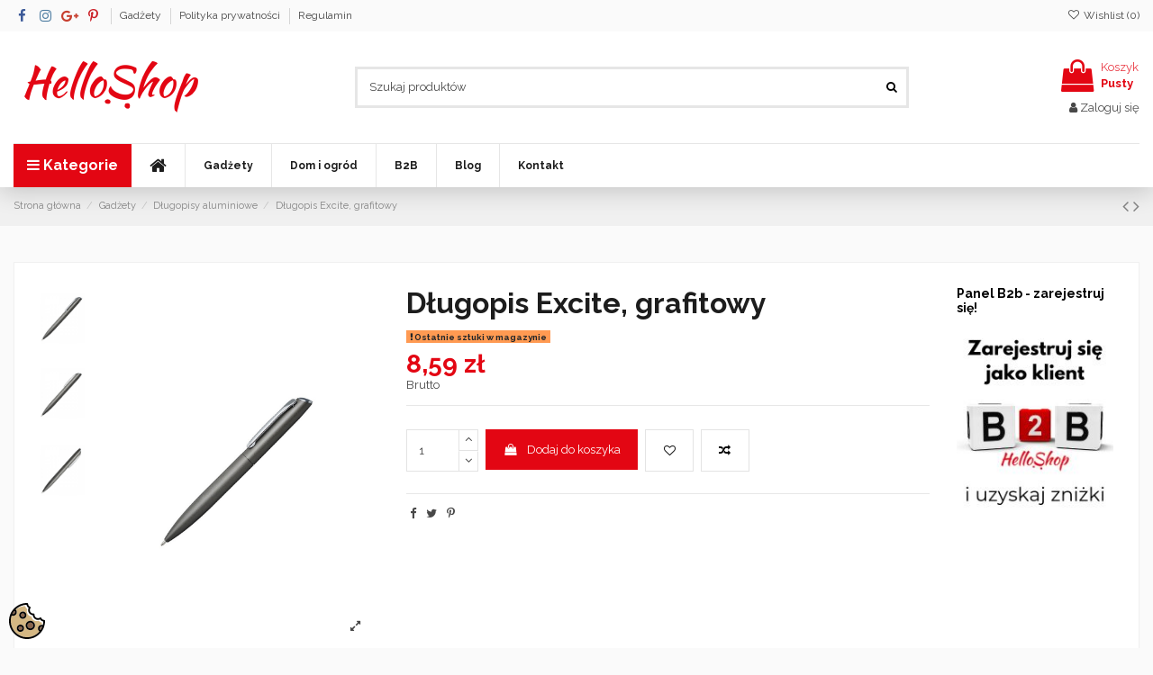

--- FILE ---
content_type: text/html; charset=utf-8
request_url: https://helloshop.pl/dlugopisy-aluminiowe/787-dlugopis-excite-grafitowy.html
body_size: 41870
content:
 


<!doctype html>
<html lang="pl">

<head>
    
        
  <meta charset="utf-8">


  <meta http-equiv="x-ua-compatible" content="ie=edge">



  <script async src="https://www.googletagmanager.com/gtag/js?id=G-KGZ7PXLER3"></script>
<script>
  
  window.dataLayer = window.dataLayer || [];
  function gtag(){dataLayer.push(arguments);}
  gtag('js', new Date());

  gtag('config', 'G-KGZ7PXLER3');
  
</script>
  


  
  



  <title>Długopis Excite, grafitowy </title>
  
    
  
  
    
  
  <meta name="description" content="">
  <meta name="keywords" content="">
    
      <link rel="canonical" href="https://helloshop.pl/dlugopisy-aluminiowe/787-dlugopis-excite-grafitowy.html">
    

  
      

  
     <script type="application/ld+json">
 {
   "@context": "https://schema.org",
   "@type": "Organization",
   "name" : "Helloshop",
   "url" : "https://helloshop.pl/"
       ,"logo": {
       "@type": "ImageObject",
       "url":"https://helloshop.pl/img/logo-1683536957.jpg"
     }
    }
</script>

<script type="application/ld+json">
  {
    "@context": "https://schema.org",
    "@type": "WebPage",
    "isPartOf": {
      "@type": "WebSite",
      "url":  "https://helloshop.pl/",
      "name": "Helloshop"
    },
    "name": "Długopis Excite, grafitowy ",
    "url":  "https://helloshop.pl/dlugopisy-aluminiowe/787-dlugopis-excite-grafitowy.html"
  }
</script>


  <script type="application/ld+json">
    {
      "@context": "https://schema.org",
      "@type": "BreadcrumbList",
      "itemListElement": [
                  {
            "@type": "ListItem",
            "position": 1,
            "name": "Strona główna",
            "item": "https://helloshop.pl/"
          },              {
            "@type": "ListItem",
            "position": 2,
            "name": "Gadżety",
            "item": "https://helloshop.pl/3-gadzety"
          },              {
            "@type": "ListItem",
            "position": 3,
            "name": "Długopisy aluminiowe",
            "item": "https://helloshop.pl/87-dlugopisy-aluminiowe"
          },              {
            "@type": "ListItem",
            "position": 4,
            "name": "Długopis Excite, grafitowy ",
            "item": "https://helloshop.pl/dlugopisy-aluminiowe/787-dlugopis-excite-grafitowy.html"
          }          ]
    }
  </script>


  

  
    <script type="application/ld+json">
  {
    "@context": "https://schema.org/",
    "@type": "Product",
    "@id": "#product-snippet-id",
    "name": "Długopis Excite, grafitowy ",
    "description": "",
    "category": "Długopisy aluminiowe",
    "image" :"https://helloshop.pl/2851-home_default/dlugopis-excite-grafitowy.jpg",    "sku": "R73368.41",
    "mpn": "R73368.41"
        ,
    "brand": {
      "@type": "Brand",
      "name": "Helloshop"
    }
                ,
    "offers": {
      "@type": "Offer",
      "priceCurrency": "PLN",
      "name": "Długopis Excite, grafitowy ",
      "price": "8.59",
      "url": "https://helloshop.pl/dlugopisy-aluminiowe/787-dlugopis-excite-grafitowy.html",
      "priceValidUntil": "2026-01-03",
              "image": ["https://helloshop.pl/2851-thickbox_default/dlugopis-excite-grafitowy.jpg","https://helloshop.pl/2852-thickbox_default/dlugopis-excite-grafitowy.jpg","https://helloshop.pl/2853-thickbox_default/dlugopis-excite-grafitowy.jpg"],
            "sku": "R73368.41",
      "mpn": "R73368.41",
                    "availability": "https://schema.org/InStock",
      "seller": {
        "@type": "Organization",
        "name": "Helloshop"
      }
    }
      }
</script>


  
    
  



    <meta property="og:type" content="product">
    <meta property="og:url" content="https://helloshop.pl/dlugopisy-aluminiowe/787-dlugopis-excite-grafitowy.html">
    <meta property="og:title" content="Długopis Excite, grafitowy ">
    <meta property="og:site_name" content="Helloshop">
    <meta property="og:description" content="">
            <meta property="og:image" content="https://helloshop.pl/2851-thickbox_default/dlugopis-excite-grafitowy.jpg">
        <meta property="og:image:width" content="1100">
        <meta property="og:image:height" content="1422">
    




      <meta name="viewport" content="width=device-width, initial-scale=1">
  




  <link rel="icon" type="image/vnd.microsoft.icon" href="https://helloshop.pl/img/favicon.ico?1686577194">
  <link rel="shortcut icon" type="image/x-icon" href="https://helloshop.pl/img/favicon.ico?1686577194">
    




    <link rel="stylesheet" href="https://helloshop.pl/themes/warehouse/assets/cache/theme-f652001334.css" type="text/css" media="all">




<link rel="preload" as="font"
      href="https://helloshop.pl/themes/warehouse/assets/css/font-awesome/fonts/fontawesome-webfont.woff?v=4.7.0"
      type="font/woff" crossorigin="anonymous">
<link rel="preload" as="font"
      href="https://helloshop.pl/themes/warehouse/assets/css/font-awesome/fonts/fontawesome-webfont.woff2?v=4.7.0"
      type="font/woff2" crossorigin="anonymous">


<link  rel="preload stylesheet"  as="style" href="https://helloshop.pl/themes/warehouse/assets/css/font-awesome/css/font-awesome-preload.css"
       type="text/css" crossorigin="anonymous">





  

  <script>
        var SCCconfig = {"_meta":{"module":"Powered by SEIGI Cookie & Consent module https:\/\/seigi.eu\/","version":"2.6.0","generated":"2025-12-19 01:12:51"},"cmv2_cats":{"analytics_storage":"analytics","ad_storage":"targeting","ad_user_data":"targeting","ad_personalization":"targeting","functionality_storage":"necessary","personalization_storage":"person_site","security_storage":"necessary"},"cookie_name":"seigi_cookie","cookie_expiration":182,"cookie_allow_remove":true,"autoremove_before_consent":true,"remove_cookie_tables":false,"enable_interval":true,"cookie_save_dot_domain":true,"force_consent":true,"gui_options":{"consent_modal":{"layout":"cmbox","position":"middle center","transition":"0"},"settings_modal":{"layout":"cmbox","position":"right","transition":"0"}},"languages":{"pl":{"consent_modal":{"title":"\ud83c\udf6a U\u017cywamy ciasteczek!","description":"Cze\u015b\u0107, ta strona u\u017cywa wymaganych ciasteczek aby zapewni\u0107 poprawne dzia\u0142anie i ciasteczka trackingowe aby lepiej zrozumie\u0107 co Cie interesuje. To drugie b\u0119dzie dopiero po zaakceptowaniu. <button type=\"button\" data-cc=\"c-settings\" class=\"cc-link\">Pozw\u00f3l mi wybra\u0107<\/button>","buttons":[{"text":"Akceptuj","role":"accept_all","class":"c-bn c-btn-cta"},{"text":"Ustawienia","role":"","class":"c-bn"}],"primary_btn":{"text":"Zaakceptuj wszystko","role":"accept_all"}},"settings_modal":{"title":"<img src=\"https:\/\/helloshop.pl\/img\/logo-1683536957.jpg\" alt=\"Logo\" loading=\"lazy\" style=\"margin-left: -4px; margin-bottom: -5px; height: 35px\">","save_settings_btn":"Zapisz ustawienia","accept_all_btn":"Zaakceptuj wszystko","accept_all_btn_class":"c-btn-cta","reject_all_btn_class":"","save_settings_btn_class":"","close_btn_label":"Close","cookie_table_headers":[{"col1":"Cookie"},{"col2":"URL"},{"col3":"Exp."},{"col4":"Info"}],"blocks":[{"title":"U\u017cywanie ciasteczek","description":"U\u017cywamy plik\u00f3w cookie, aby zapewni\u0107 podstawowe funkcje witryny i ulepszy\u0107 korzystanie z niej. Mo\u017cesz wybra\u0107 dla ka\u017cdej kategorii opcj\u0119 w\u0142\u0105czenia\/wy\u0142\u0105czenia w dowolnym momencie. Aby uzyska\u0107 wi\u0119cej informacji na temat plik\u00f3w cookie i innych wra\u017cliwych danych, przeczytaj pe\u0142n\u0105 <a href=\"#\" class=\"cc-link\">polityk\u0119 prywatno\u015bci<\/a>"},{"title":"Zgoda na przechowywanie niezb\u0119dnych ciasteczek","description":"Przez zaznaczenie tej opcji akceptujesz przechowywanie danych i ciasteczek niezb\u0119dnych do prawid\u0142owego funkcjonowania strony. Te pliki cookie s\u0105 wymagane do zapewnienia podstawowych funkcji, takich jak bezpiecze\u0144stwo, zarz\u0105dzanie sieci\u0105 oraz dost\u0119pno\u015b\u0107 strony. Nie s\u0105 one u\u017cywane do \u015bledzenia Twojej aktywno\u015bci na stronie i nie wymagaj\u0105 Twojej zgody zgodnie z obowi\u0105zuj\u0105cymi przepisami","toggle":{"value":"necessary","enabled":true,"readonly":true},"cookie_table":[{"col1":"Prestashop-","col2":"helloshop.pl","col3":"20d","col4":"To jest podstawowe ciasteczko Prestashop\/thirty bees, kt\u00f3re jest u\u017cywane do przechowywania informacji o twoim koszyku i stanie logowania.","is_regex":true},{"col1":"PHPSESSID","col2":"helloshop.pl","col3":"2y","col4":"Jest to ciasteczko sesyjne u\u017cywane przez PHP do utrzymywania stanu sesji u\u017cytkownika na stronach internetowych. Pozwala serwerowi na rozpoznawanie powracaj\u0105cych u\u017cytkownik\u00f3w i zapewnia ci\u0105g\u0142o\u015b\u0107 dzia\u0142a\u0144, takich jak utrzymanie zalogowania czy zawarto\u015bci koszyka zakupowego.","is_regex":true},{"col1":"seigi_cookie","col2":"helloshop.pl","col3":"365d","col4":"Plik cookie przechowuj\u0105cy informacje o Twoich zgodach","is_regex":true}]},{"title":"Wydajno\u015b\u0107 i analityka","description":"Zaznaczaj\u0105c t\u0119 opcj\u0119, wyra\u017casz zgod\u0119 na przechowywanie danych i ciasteczek s\u0142u\u017c\u0105cych do analizy Twoich zachowa\u0144 na naszej stronie. Pozwala to na zbieranie informacji o tym, jak korzystasz z naszej strony internetowej, w tym kt\u00f3re strony odwiedzasz najcz\u0119\u015bciej oraz jak poruszasz si\u0119 mi\u0119dzy sekcjami. Informacje te s\u0105 wykorzystywane do ulepszania strony i dostosowywania jej do potrzeb u\u017cytkownik\u00f3w","toggle":{"value":"analytics","enabled":false,"readonly":false},"cookie_table":[{"col1":"^_ga","col2":"google.com","col3":"2y","col4":"D\u0142ugoterminowy identyfikator u\u017cywany do identyfikacji unikalnych u\u017cytkownik\u00f3w","is_regex":true},{"col1":"_gid","col2":"google.com","col3":"1d","col4":"Kr\u00f3tkoterminowy identyfikator u\u017cywany do identyfikacji unikalnych u\u017cytkownik\u00f3w"},{"col1":"_fbc","col2":"facebook.com","col3":"2y","col4":"Przechowuje warto\u015b\u0107 parametru fbclid","is_regex":true},{"col1":"_fbp","col2":"facebook.com","col3":"90d","col4":"Unikalny identyfikator u\u017cytkownika","is_regex":true}]},{"title":"Personalizacja Reklam","description":"Ta opcja umo\u017cliwia przechowywanie plik\u00f3w cookie i danych w celu dostosowania reklam do Twoich zainteresowa\u0144, zar\u00f3wno na tej stronie, jak i poza ni\u0105. Umo\u017cliwia to zbieranie i analizowanie Twojego zachowania na stronie w celu dostarczania ukierunkowanych reklam, kt\u00f3re lepiej odpowiadaj\u0105 Twoim preferencjom oraz mierzenia skuteczno\u015bci tych reklam.","toggle":{"value":"targeting","enabled":false,"readonly":false},"cookie_table":[{"col1":"fr","col2":"facebook.com","col3":"90d","col4":"Facebook Remarketing","is_regex":true}]},{"title":"Personalizacja Strony","description":"Wybieraj\u0105c t\u0119 opcj\u0119, wyra\u017casz zgod\u0119 na u\u017cywanie plik\u00f3w cookie oraz danych do poprawy Twojego do\u015bwiadczenia na stronie poprzez personalizacj\u0119 tre\u015bci i funkcji na podstawie Twoich wzorc\u00f3w u\u017cytkowania i preferencji. Obejmuje to dostosowywanie uk\u0142ad\u00f3w, rekomendacje tre\u015bci oraz inne funkcjonalno\u015bci strony, aby nawigacja by\u0142a bardziej relewantna i anga\u017cuj\u0105ca.","toggle":{"value":"person_site","enabled":false,"readonly":false}},{"title":"Bezpiecze\u0144stwo","description":"Wybieraj\u0105c t\u0119 opcj\u0119, akceptujesz u\u017cywanie plik\u00f3w cookie i danych niezb\u0119dnych do zapewnienia bezpiecze\u0144stwa strony i ochrony przed dzia\u0142aniami oszuka\u0144czymi. Te pliki cookie pomagaj\u0105 w autentykacji u\u017cytkownik\u00f3w, zapobiegaj\u0105 nieautoryzowanemu dost\u0119powi do kont u\u017cytkownik\u00f3w i zapewniaj\u0105 integralno\u015b\u0107 strony.","toggle":{"value":"security","enabled":false,"readonly":false}}],"reject_all_btn":"Zaakceptuj wymagane"}}},"revision":2262130826};
        var elementorFrontendConfig = {"isEditMode":"","stretchedSectionContainer":"","instagramToken":"","is_rtl":false,"ajax_csfr_token_url":"https:\/\/helloshop.pl\/module\/iqitelementor\/Actions?process=handleCsfrToken&ajax=1"};
        var iqitTheme = {"rm_sticky":"0","rm_breakpoint":0,"op_preloader":"0","cart_style":"floating","cart_confirmation":"open","h_layout":"1","f_fixed":"","f_layout":"2","h_absolute":"0","h_sticky":"header","hw_width":"inherit","mm_content":"desktop","hm_submenu_width":"default","h_search_type":"full","pl_lazyload":true,"pl_infinity":false,"pl_rollover":true,"pl_crsl_autoplay":false,"pl_slider_ld":6,"pl_slider_d":4,"pl_slider_t":3,"pl_slider_p":2,"pp_thumbs":"leftd","pp_zoom":"modalzoom","pp_image_layout":"carousel","pp_tabs":"tabh","pl_grid_qty":true};
        var iqitcompare = {"nbProducts":0};
        var iqitcountdown_days = "d.";
        var iqitextendedproduct = {"speed":"70","hook":"modal"};
        var iqitfdc_from = 0;
        var iqitmegamenu = {"sticky":"false","containerSelector":"#wrapper > .container"};
        var iqitreviews = [];
        var iqitwishlist = {"nbProducts":0};
        var prestashop = {"cart":{"products":[],"totals":{"total":{"type":"total","label":"Razem","amount":0,"value":"0,00\u00a0z\u0142"},"total_including_tax":{"type":"total","label":"Suma (brutto)","amount":0,"value":"0,00\u00a0z\u0142"},"total_excluding_tax":{"type":"total","label":"Suma (netto)","amount":0,"value":"0,00\u00a0z\u0142"}},"subtotals":{"products":{"type":"products","label":"Produkty","amount":0,"value":"0,00\u00a0z\u0142"},"discounts":null,"shipping":{"type":"shipping","label":"Wysy\u0142ka","amount":0,"value":""},"tax":null},"products_count":0,"summary_string":"0 sztuk","vouchers":{"allowed":1,"added":[]},"discounts":[],"minimalPurchase":0,"minimalPurchaseRequired":""},"currency":{"id":1,"name":"Z\u0142oty polski","iso_code":"PLN","iso_code_num":"985","sign":"z\u0142"},"customer":{"lastname":"","firstname":"","email":"","birthday":"0000-00-00","newsletter":0,"newsletter_date_add":"0000-00-00 00:00:00","optin":0,"website":null,"company":null,"siret":null,"ape":null,"is_logged":false,"gender":{"type":null,"name":null},"addresses":[]},"language":{"name":"Polski (Polish)","iso_code":"pl","locale":"pl-PL","language_code":"pl","is_rtl":0,"date_format_lite":"Y-m-d","date_format_full":"Y-m-d H:i:s","id":1},"page":{"title":"","canonical":"https:\/\/helloshop.pl\/dlugopisy-aluminiowe\/787-dlugopis-excite-grafitowy.html","meta":{"title":"D\u0142ugopis Excite, grafitowy ","description":"","keywords":"","robots":"index"},"page_name":"product","body_classes":{"lang-pl":true,"lang-rtl":false,"country-PL":true,"currency-PLN":true,"layout-full-width":true,"page-product":true,"tax-display-enabled":true,"page-customer-account":false,"product-id-787":true,"product-D\u0142ugopis Excite, grafitowy ":true,"product-id-category-87":true,"product-id-manufacturer-0":true,"product-id-supplier-0":true,"product-available-for-order":true},"admin_notifications":[],"password-policy":{"feedbacks":{"0":"Bardzo s\u0142abe","1":"S\u0142abe","2":"\u015arednia","3":"Silne","4":"Bardzo silne","Straight rows of keys are easy to guess":"Proste kombinacje klawiszy s\u0105 \u0142atwe do odgadni\u0119cia","Short keyboard patterns are easy to guess":"Proste kombinacje przycisk\u00f3w s\u0105 \u0142atwe do odgadni\u0119cia","Use a longer keyboard pattern with more turns":"U\u017cyj d\u0142u\u017cszej i bardziej skomplikowanej kombinacji przycisk\u00f3w","Repeats like \"aaa\" are easy to guess":"Powt\u00f3rzenia typu \u201eaaa\u201d s\u0105 \u0142atwe do odgadni\u0119cia","Repeats like \"abcabcabc\" are only slightly harder to guess than \"abc\"":"Powt\u00f3rzenia takie jak \u201eabcabcabc\u201d s\u0105 tylko nieco trudniejsze do odgadni\u0119cia ni\u017c \u201eabc\u201d","Sequences like abc or 6543 are easy to guess":"Sequences like \"abc\" or \"6543\" are easy to guess","Recent years are easy to guess":"Ostatnie lata s\u0105 \u0142atwe do odgadni\u0119cia","Dates are often easy to guess":"Daty s\u0105 cz\u0119sto \u0142atwe do odgadni\u0119cia","This is a top-10 common password":"To has\u0142o jest jednym z 10 najcz\u0119\u015bciej u\u017cywanych","This is a top-100 common password":"To has\u0142o jest jednym z 100 najcz\u0119\u015bciej u\u017cywanych","This is a very common password":"To bardzo popularne has\u0142o","This is similar to a commonly used password":"Jest to podobne do powszechnie u\u017cywanego has\u0142a","A word by itself is easy to guess":"Pojedyncze s\u0142owo \u0142atwo odgadn\u0105\u0107","Names and surnames by themselves are easy to guess":"Same imiona i nazwiska s\u0105 \u0142atwe do odgadni\u0119cia","Common names and surnames are easy to guess":"Popularne imiona i nazwiska s\u0105 \u0142atwe do odgadni\u0119cia","Use a few words, avoid common phrases":"U\u017cyj kilku s\u0142\u00f3w, unikaj popularnych zwrot\u00f3w","No need for symbols, digits, or uppercase letters":"Nie potrzebujesz symboli, cyfr ani wielkich liter","Avoid repeated words and characters":"Unikaj powtarzaj\u0105cych si\u0119 s\u0142\u00f3w i znak\u00f3w","Avoid sequences":"Unikaj sekwencji","Avoid recent years":"Unikaj ostatnich lat","Avoid years that are associated with you":"Unikaj lat, kt\u00f3re s\u0105 z Tob\u0105 zwi\u0105zane","Avoid dates and years that are associated with you":"Unikaj dat i lat, kt\u00f3re s\u0105 z Tob\u0105 powi\u0105zane","Capitalization doesn't help very much":"Wielkie litery nie s\u0105 zbytnio pomocne","All-uppercase is almost as easy to guess as all-lowercase":"Same wielkie litery s\u0105 niemal tak \u0142atwe do odgadni\u0119cia, jak same ma\u0142e litery","Reversed words aren't much harder to guess":"Odwr\u00f3cone s\u0142owa nie s\u0105 du\u017co trudniejsze do odgadni\u0119cia","Predictable substitutions like '@' instead of 'a' don't help very much":"Predictable substitutions like \"@\" instead of \"a\" don't help very much","Add another word or two. Uncommon words are better.":"Dodaj kolejne s\u0142owo lub dwa. Nietypowe s\u0142owa s\u0105 lepsze."}}},"shop":{"name":"Helloshop","logo":"https:\/\/helloshop.pl\/img\/logo-1683536957.jpg","stores_icon":"https:\/\/helloshop.pl\/img\/logo_stores.png","favicon":"https:\/\/helloshop.pl\/img\/favicon.ico"},"core_js_public_path":"\/themes\/","urls":{"base_url":"https:\/\/helloshop.pl\/","current_url":"https:\/\/helloshop.pl\/dlugopisy-aluminiowe\/787-dlugopis-excite-grafitowy.html","shop_domain_url":"https:\/\/helloshop.pl","img_ps_url":"https:\/\/helloshop.pl\/img\/","img_cat_url":"https:\/\/helloshop.pl\/img\/c\/","img_lang_url":"https:\/\/helloshop.pl\/img\/l\/","img_prod_url":"https:\/\/helloshop.pl\/img\/p\/","img_manu_url":"https:\/\/helloshop.pl\/img\/m\/","img_sup_url":"https:\/\/helloshop.pl\/img\/su\/","img_ship_url":"https:\/\/helloshop.pl\/img\/s\/","img_store_url":"https:\/\/helloshop.pl\/img\/st\/","img_col_url":"https:\/\/helloshop.pl\/img\/co\/","img_url":"https:\/\/helloshop.pl\/themes\/warehouse\/assets\/img\/","css_url":"https:\/\/helloshop.pl\/themes\/warehouse\/assets\/css\/","js_url":"https:\/\/helloshop.pl\/themes\/warehouse\/assets\/js\/","pic_url":"https:\/\/helloshop.pl\/upload\/","theme_assets":"https:\/\/helloshop.pl\/themes\/warehouse\/assets\/","pages":{"address":"https:\/\/helloshop.pl\/adres","addresses":"https:\/\/helloshop.pl\/adresy","authentication":"https:\/\/helloshop.pl\/logowanie","manufacturer":"https:\/\/helloshop.pl\/brands","cart":"https:\/\/helloshop.pl\/koszyk","category":"https:\/\/helloshop.pl\/index.php?controller=category","cms":"https:\/\/helloshop.pl\/index.php?controller=cms","contact":"https:\/\/helloshop.pl\/kontakt","discount":"https:\/\/helloshop.pl\/rabaty","guest_tracking":"https:\/\/helloshop.pl\/sledzenie-zamowien-gosci","history":"https:\/\/helloshop.pl\/historia-zamowien","identity":"https:\/\/helloshop.pl\/dane-osobiste","index":"https:\/\/helloshop.pl\/","my_account":"https:\/\/helloshop.pl\/moje-konto","order_confirmation":"https:\/\/helloshop.pl\/potwierdzenie-zamowienia","order_detail":"https:\/\/helloshop.pl\/index.php?controller=order-detail","order_follow":"https:\/\/helloshop.pl\/sledzenie-zamowienia","order":"https:\/\/helloshop.pl\/zam\u00f3wienie","order_return":"https:\/\/helloshop.pl\/index.php?controller=order-return","order_slip":"https:\/\/helloshop.pl\/potwierdzenie-zwrotu","pagenotfound":"https:\/\/helloshop.pl\/nie-znaleziono-strony","password":"https:\/\/helloshop.pl\/odzyskiwanie-hasla","pdf_invoice":"https:\/\/helloshop.pl\/index.php?controller=pdf-invoice","pdf_order_return":"https:\/\/helloshop.pl\/index.php?controller=pdf-order-return","pdf_order_slip":"https:\/\/helloshop.pl\/index.php?controller=pdf-order-slip","prices_drop":"https:\/\/helloshop.pl\/promocje","product":"https:\/\/helloshop.pl\/index.php?controller=product","registration":"https:\/\/helloshop.pl\/rejestracja","search":"https:\/\/helloshop.pl\/szukaj","sitemap":"https:\/\/helloshop.pl\/mapa-strony","stores":"https:\/\/helloshop.pl\/nasze-sklepy","supplier":"https:\/\/helloshop.pl\/dostawcy","brands":"https:\/\/helloshop.pl\/brands","register":"https:\/\/helloshop.pl\/rejestracja","order_login":"https:\/\/helloshop.pl\/zam\u00f3wienie?login=1"},"alternative_langs":[],"actions":{"logout":"https:\/\/helloshop.pl\/?mylogout="},"no_picture_image":{"bySize":{"small_default":{"url":"https:\/\/helloshop.pl\/img\/p\/pl-default-small_default.jpg","width":98,"height":127},"cart_default":{"url":"https:\/\/helloshop.pl\/img\/p\/pl-default-cart_default.jpg","width":125,"height":162},"home_default":{"url":"https:\/\/helloshop.pl\/img\/p\/pl-default-home_default.jpg","width":236,"height":305},"large_default":{"url":"https:\/\/helloshop.pl\/img\/p\/pl-default-large_default.jpg","width":381,"height":492},"medium_default":{"url":"https:\/\/helloshop.pl\/img\/p\/pl-default-medium_default.jpg","width":452,"height":584},"thickbox_default":{"url":"https:\/\/helloshop.pl\/img\/p\/pl-default-thickbox_default.jpg","width":1100,"height":1422}},"small":{"url":"https:\/\/helloshop.pl\/img\/p\/pl-default-small_default.jpg","width":98,"height":127},"medium":{"url":"https:\/\/helloshop.pl\/img\/p\/pl-default-large_default.jpg","width":381,"height":492},"large":{"url":"https:\/\/helloshop.pl\/img\/p\/pl-default-thickbox_default.jpg","width":1100,"height":1422},"legend":""}},"configuration":{"display_taxes_label":true,"display_prices_tax_incl":true,"is_catalog":false,"show_prices":true,"opt_in":{"partner":true},"quantity_discount":{"type":"discount","label":"Rabat Jednostkowy"},"voucher_enabled":1,"return_enabled":0},"field_required":[],"breadcrumb":{"links":[{"title":"Strona g\u0142\u00f3wna","url":"https:\/\/helloshop.pl\/"},{"title":"Gad\u017cety","url":"https:\/\/helloshop.pl\/3-gadzety"},{"title":"D\u0142ugopisy aluminiowe","url":"https:\/\/helloshop.pl\/87-dlugopisy-aluminiowe"},{"title":"D\u0142ugopis Excite, grafitowy ","url":"https:\/\/helloshop.pl\/dlugopisy-aluminiowe\/787-dlugopis-excite-grafitowy.html"}],"count":4},"link":{"protocol_link":"https:\/\/","protocol_content":"https:\/\/","is_enable":"1","data":{"FMM_WEBPIMAGES_LIVE_MODE":"1","FMM_WEBPIMAGES_TYPE":"jpg","FMM_WEBPIMAGES_QUALITY":"95","FMM_WEBPIMAGES_PRODUCT_IMAGES":"","FMM_WEBPIMAGES_CATEGORY_IMAGES":"1","FMM_WEBPIMAGES_SUPPLIER_IMAGES":"1","FMM_WEBPIMAGES_MANUFACTURER_IMAGES":"1","FMM_WEBPIMAGES_STORE_IMAGES":"1"},"check_browser":"unknown"},"time":1766103949,"static_token":"f4d97081254a15c4834ffff0a47be526","token":"8734c8913dbe2cb724c6075895889911","debug":false};
        var psemailsubscription_subscription = "https:\/\/helloshop.pl\/module\/ps_emailsubscription\/subscription";
      </script>



  <script type="text/javascript">
                var jprestaUpdateCartDirectly = 0;
                var jprestaUseCreativeElements = 0;
pcRunDynamicModulesJs = function() {

};</script><link rel="amphtml" href="https://helloshop.pl/mobile/product/787-dlugopis-excite-grafitowy"><script type="text/javascript" data-keepinline="true" >
 // SEIGI Cookie & Consent Custom Consent 
 window.dataLayer = window.dataLayer || []; function gtag() { window.dataLayer.push(arguments); } gtag('consent','default', {"ad_storage":"denied","analytics_storage":"denied","functionality_storage":"denied","personalization_storage":"denied","security_storage":"denied","ad_personalization":"denied","ad_user_data":"denied"}); gtag('set', 'allow_ad_personalization_signals', false); /* */ function executeSeigiCookiegtag (event){ gtag('consent', 'update', {  'analytics_storage': event.detail.cookie.categories.includes(SCCconfig.cmv2_cats.analytics_storage) ? 'granted' : 'denied',  'ad_storage': event.detail.cookie.categories.includes(SCCconfig.cmv2_cats.ad_storage) ? 'granted' : 'denied',  'ad_user_data': event.detail.cookie.categories.includes(SCCconfig.cmv2_cats.ad_user_data) ? 'granted' : 'denied',  'ad_personalization': event.detail.cookie.categories.includes(SCCconfig.cmv2_cats.ad_personalization) ? 'granted' : 'denied',  'functionality_storage': event.detail.cookie.categories.includes(SCCconfig.cmv2_cats.functionality_storage) ? 'granted' : 'denied',  'personalization_storage': event.detail.cookie.categories.includes(SCCconfig.cmv2_cats.personalization_storage) ? 'granted' : 'denied',  'security_storage': event.detail.cookie.categories.includes(SCCconfig.cmv2_cats.security_storage) ? 'granted' : 'denied', }); gtag('set', 'ads_data_redaction', event.detail.cookie.categories.includes('analytics')); gtag('set', 'allow_ad_personalization_signals', event.detail.cookie.categories.includes('targeting')); } document.addEventListener('SeigiCookieEventOnLoadAccepted', executeSeigiCookiegtag); document.addEventListener('SeigiCookieEventOnChange', executeSeigiCookiegtag);</script><style>
:root {
  --scc-popup-width: 24.2em;
  --scc-color: #2d4156;
  --scc-color-hov: #1d2e38;
  --scc-b1-order: 1;
  --scc-b2-order: 2;
  --scc-b3-order: 3;
}
</style>


    
            <meta property="product:pretax_price:amount" content="6.98">
        <meta property="product:pretax_price:currency" content="PLN">
        <meta property="product:price:amount" content="8.59">
        <meta property="product:price:currency" content="PLN">
        
    

    </head>

<body id="product" class="lang-pl country-pl currency-pln layout-full-width page-product tax-display-enabled product-id-787 product-dlugopis-excite--grafitowy product-id-category-87 product-id-manufacturer-0 product-id-supplier-0 product-available-for-order body-desktop-header-style-w-1">


    




    


<main id="main-page-content"  >
    
            

    <header id="header" class="desktop-header-style-w-1">
        
            
  <div class="header-banner">
    
  </div>




            <nav class="header-nav">
        <div class="container">
    
        <div class="row justify-content-between">
            <div class="col col-auto col-md left-nav">
                 <div class="d-inline-block"> 

<ul class="social-links _topbar" itemscope itemtype="https://schema.org/Organization" itemid="#store-organization">
    <li class="facebook"><a itemprop="sameAs" href="https://www.facebook.com/HelloshopPL/" target="_blank" rel="noreferrer noopener"><i class="fa fa-facebook fa-fw" aria-hidden="true"></i></a></li>    <li class="instagram"><a itemprop="sameAs" href="https://www.instagram.com/helloshoppl/" target="_blank" rel="noreferrer noopener"><i class="fa fa-instagram fa-fw" aria-hidden="true"></i></a></li>  <li class="google"><a itemprop="sameAs" href="https://www.tiktok.com/@helloshoppl" target="_blank" rel="noreferrer noopener"><i class="fa fa-google-plus fa-fw" aria-hidden="true"></i></a></li>  <li class="pinterest"><a itemprop="sameAs" href="https://pl.pinterest.com/HelloshopPL/" target="_blank" rel="noreferrer noopener"><i class="fa fa-pinterest-p fa-fw" aria-hidden="true"></i></a></li>        </ul>

 </div>                             <div class="block-iqitlinksmanager block-iqitlinksmanager-2 block-links-inline d-inline-block">
            <ul>
                                                            <li>
                            <a
                                    href="https://helloshop.pl/3-gadzety"
                                    title="Gadżety reklamowe dla firm - zestawy upominkowe, piśmiennicze, sportowe, elektroniczne i wiele więcej. Sprawdź ofertę Helloshop."                                                                >
                                Gadżety
                            </a>
                        </li>
                                                                                <li>
                            <a
                                    href="https://helloshop.pl/content/3-polityka-prywatnosci"
                                    title="Polityka prywatności sklepu HelloShop."                                                                >
                                Polityka prywatności
                            </a>
                        </li>
                                                                                <li>
                            <a
                                    href="https://helloshop.pl/content/8-regulamin"
                                    title="Regulamin sklepu HelloShop."                                                                >
                                Regulamin
                            </a>
                        </li>
                                                </ul>
        </div>
    
            </div>
            <div class="col col-auto center-nav text-center">
                
             </div>
            <div class="col col-auto col-md right-nav text-right">
                <div class="d-inline-block">
    <a href="//helloshop.pl/module/iqitwishlist/view">
        <i class="fa fa-heart-o fa-fw" aria-hidden="true"></i> Wishlist (<span
                id="iqitwishlist-nb"></span>)
    </a>
</div>

             </div>
        </div>

                        </div>
            </nav>
        



<div id="desktop-header" class="desktop-header-style-1">
    
            
<div class="header-top">
    <div id="desktop-header-container" class="container">
        <div class="row align-items-center">
                            <div class="col col-auto col-header-left">
                    <div id="desktop_logo">
                        
  <a href="https://helloshop.pl/">
    <img class="logo img-fluid"
         src="https://helloshop.pl/img/logo-1683536957.jpg"
                  alt="Helloshop"
         width="217"
         height="57"
    >
  </a>

                    </div>
                    
                </div>
                <div class="col col-header-center">
                                        <!-- Block search module TOP -->

<!-- Block search module TOP -->
<div id="search_widget" class="search-widget" data-search-controller-url="https://helloshop.pl/module/iqitsearch/searchiqit">
    <form method="get" action="https://helloshop.pl/module/iqitsearch/searchiqit">
        <div class="input-group">
            <input type="text" name="s" value="" data-all-text="Pokaż wszystkie"
                   data-blog-text="Blog post"
                   data-product-text="Product"
                   data-brands-text="Marka"
                   autocomplete="off" autocorrect="off" autocapitalize="off" spellcheck="false"
                   placeholder="Szukaj produktów" class="form-control form-search-control" />
            <button type="submit" class="search-btn">
                <i class="fa fa-search"></i>
            </button>
        </div>
    </form>
</div>
<!-- /Block search module TOP -->

<!-- /Block search module TOP -->


                    
                </div>
                        <div class="col col-auto col-header-right text-right">
                                    
                                            <div id="ps-shoppingcart-wrapper">
    <div id="ps-shoppingcart"
         class="header-cart-default ps-shoppingcart dropdown">
         <div id="blockcart" class="blockcart cart-preview"
         data-refresh-url="//helloshop.pl/module/ps_shoppingcart/ajax">
        <a id="cart-toogle" class="cart-toogle header-btn header-cart-btn" data-toggle="dropdown" data-display="static">
            <i class="fa fa-shopping-bag fa-fw icon" aria-hidden="true"><span class="cart-products-count-btn  d-none">0</span></i>
            <span class="info-wrapper">
            <span class="title">Koszyk</span>
            <span class="cart-toggle-details">
            <span class="text-faded cart-separator"> / </span>
                            Pusty
                        </span>
            </span>
        </a>
        <div id="_desktop_blockcart-content" class="dropdown-menu-custom dropdown-menu">
    <div id="blockcart-content" class="blockcart-content" >
        <div class="cart-title">
            <span class="modal-title">Koszyk</span>
            <button type="button" id="js-cart-close" class="close">
                <span>×</span>
            </button>
            <hr>
        </div>
                    <span class="no-items">W koszyku nie ma jeszcze produktów</span>
            </div>
</div> </div>




    </div>
</div>

                                        
                
                <div id="user_info">
            <a
                href="https://helloshop.pl/logowanie?back=https%3A%2F%2Fhelloshop.pl%2Fdlugopisy-aluminiowe%2F787-dlugopis-excite-grafitowy.html"
                title="Zaloguj się do swojego konta klienta"
                rel="nofollow"
        ><i class="fa fa-user" aria-hidden="true"></i>
            <span>Zaloguj się</span>
        </a>
    </div>


                
            </div>
            <div class="col-12">
                <div class="row">
                    
                </div>
            </div>
        </div>
    </div>
</div>
<div class="container iqit-megamenu-container"><div id="iqitmegamenu-wrapper" class="iqitmegamenu-wrapper iqitmegamenu-all">
	<div class="container container-iqitmegamenu">
		<div id="iqitmegamenu-horizontal" class="iqitmegamenu  clearfix" role="navigation">

			
				<div class="cbp-vertical-on-top">
					
<nav id="cbp-hrmenu1" class="cbp-hrmenu  iqitmegamenu-all cbp-vertical ">
	<div class="cbp-vertical-title"><i class="fa fa-bars cbp-iconbars"></i> <span class="cbp-vertical-title-text">Kategorie</span></div>
					<ul id="cbp-hrmenu1-ul">
												<li id="cbp-hrmenu-tab-6" class="cbp-hrmenu-tab cbp-hrmenu-tab-6 ">
	<a href="https://helloshop.pl/3-gadzety" onclick="" >																								<span>Gadżety</span> <i class="fa fa-angle-right cbp-submenu-aindicator"></i>														</a>
														<div class="cbp-hrsub-wrapper">
							<div class="cbp-hrsub col-12">
								<div class="cbp-hrsub-inner">

									
																																	




<div class="row menu_row menu-element  first_rows menu-element-id-1">
                

                                                




    <div class="col-3 cbp-menu-column cbp-menu-element menu-element-id-3 ">
        <div class="cbp-menu-column-inner">
                        
                
                
                    
                                                    <div class="row cbp-categories-row">
                                                                                                            <div class="col-12">
                                            <div class="cbp-category-link-w"><a href="https://helloshop.pl/3-gadzety"
                                                                                class="cbp-column-title nav-link cbp-category-title">Gadżety</a>
                                                                                                                                                    
    <ul class="cbp-links cbp-category-tree"><li  class="cbp-hrsub-haslevel2" ><div class="cbp-category-link-w"><a href="https://helloshop.pl/9-zestawy-upominkowe">Zestawy upominkowe</a>
    <ul class="cbp-hrsub-level2"><li  class="cbp-hrsub-haslevel3" ><div class="cbp-category-link-w"><a href="https://helloshop.pl/10-zestawy">Zestawy</a>
    <ul class="cbp-hrsub-level2 cbp-hrsub-level3"><li ><div class="cbp-category-link-w"><a href="https://helloshop.pl/129-zestawy-do-wina">Zestawy do wina</a></div></li><li ><div class="cbp-category-link-w"><a href="https://helloshop.pl/130-zestawy-odblaskowe">Zestawy odblaskowe</a></div></li><li ><div class="cbp-category-link-w"><a href="https://helloshop.pl/131-zestawy-pismiennicze">Zestawy piśmiennicze</a></div></li></ul>
</div></li><li ><div class="cbp-category-link-w"><a href="https://helloshop.pl/11-torby-na-prezenty">Torby na prezenty</a></div></li><li ><div class="cbp-category-link-w"><a href="https://helloshop.pl/12-kompozycje">Kompozycje</a></div></li><li ><div class="cbp-category-link-w"><a href="https://helloshop.pl/490-do-wina-i-whisky">Do wina i whisky</a></div></li><li ><div class="cbp-category-link-w"><a href="https://helloshop.pl/491-pismiennicze">Piśmiennicze</a></div></li></ul>
</div></li><li  class="cbp-hrsub-haslevel2" ><div class="cbp-category-link-w"><a href="https://helloshop.pl/38-sport-amp-outdoor">Sport &amp; Outdoor</a>
    <ul class="cbp-hrsub-level2"><li ><div class="cbp-category-link-w"><a href="https://helloshop.pl/39-sport-amp-outdoor">Sport &amp; Outdoor</a></div></li><li ><div class="cbp-category-link-w"><a href="https://helloshop.pl/40-rower">Rower</a></div></li><li ><div class="cbp-category-link-w"><a href="https://helloshop.pl/41-sluchawki">Słuchawki</a></div></li></ul>
</div></li><li  class="cbp-hrsub-haslevel2" ><div class="cbp-category-link-w"><a href="https://helloshop.pl/42-akcesoria-do-telefonow">Akcesoria do telefonów</a>
    <ul class="cbp-hrsub-level2"><li ><div class="cbp-category-link-w"><a href="https://helloshop.pl/43-etui-do-smartfona-i-laptopa">Etui do smartfona i laptopa</a></div></li><li ><div class="cbp-category-link-w"><a href="https://helloshop.pl/44-akcesoria">Akcesoria</a></div></li><li ><div class="cbp-category-link-w"><a href="https://helloshop.pl/45-touch">Touch</a></div></li></ul>
</div></li><li  class="cbp-hrsub-haslevel2" ><div class="cbp-category-link-w"><a href="https://helloshop.pl/46-kubki-bidony-termosy">Kubki, Bidony, Termosy</a>
    <ul class="cbp-hrsub-level2"><li ><div class="cbp-category-link-w"><a href="https://helloshop.pl/47-szklane">Szklane</a></div></li><li ><div class="cbp-category-link-w"><a href="https://helloshop.pl/48-izotermiczne">Izotermiczne</a></div></li><li ><div class="cbp-category-link-w"><a href="https://helloshop.pl/49-termosy">Termosy</a></div></li><li ><div class="cbp-category-link-w"><a href="https://helloshop.pl/50-kubki">Kubki</a></div></li><li ><div class="cbp-category-link-w"><a href="https://helloshop.pl/51-bidony">Bidony</a></div></li><li ><div class="cbp-category-link-w"><a href="https://helloshop.pl/52-leak-proof">Leak Proof</a></div></li><li ><div class="cbp-category-link-w"><a href="https://helloshop.pl/53-samochodowe">Samochodowe</a></div></li><li ><div class="cbp-category-link-w"><a href="https://helloshop.pl/54-zestawy">Zestawy</a></div></li><li ><div class="cbp-category-link-w"><a href="https://helloshop.pl/55-opaski-do-r08394">Opaski do R08394</a></div></li><li ><div class="cbp-category-link-w"><a href="https://helloshop.pl/492-szklane">Szklane</a></div></li></ul>
</div></li><li  class="cbp-hrsub-haslevel2" ><div class="cbp-category-link-w"><a href="https://helloshop.pl/56-torby-plecaki-kosze">Torby, Plecaki, Kosze</a>
    <ul class="cbp-hrsub-level2"><li ><div class="cbp-category-link-w"><a href="https://helloshop.pl/57-torby-podrozne-i-sportowe">Torby podróżne i sportowe</a></div></li><li ><div class="cbp-category-link-w"><a href="https://helloshop.pl/58-torby-i-plecaki-na-laptopa">Torby i plecaki na laptopa</a></div></li><li ><div class="cbp-category-link-w"><a href="https://helloshop.pl/59-torby-na-zakupy">Torby na zakupy</a></div></li><li ><div class="cbp-category-link-w"><a href="https://helloshop.pl/60-plecaki">Plecaki</a></div></li><li ><div class="cbp-category-link-w"><a href="https://helloshop.pl/61-kosze">Kosze</a></div></li></ul>
</div></li><li  class="cbp-hrsub-haslevel2" ><div class="cbp-category-link-w"><a href="https://helloshop.pl/62-latarki-narzedzia">Latarki, Narzędzia</a>
    <ul class="cbp-hrsub-level2"><li ><div class="cbp-category-link-w"><a href="https://helloshop.pl/63-latarki">Latarki</a></div></li><li ><div class="cbp-category-link-w"><a href="https://helloshop.pl/64-zestawy-narzedzi-scyzoryki">Zestawy narzędzi, Scyzoryki</a></div></li><li ><div class="cbp-category-link-w"><a href="https://helloshop.pl/65-miarki-olowki-stolarskie">Miarki, Ołówki stolarskie</a></div></li><li ><div class="cbp-category-link-w"><a href="https://helloshop.pl/66-akcesoria-samochodowe">Akcesoria samochodowe</a></div></li></ul>
</div></li><li  class="cbp-hrsub-haslevel2" ><div class="cbp-category-link-w"><a href="https://helloshop.pl/67-czapki-parasole">Czapki, Parasole</a>
    <ul class="cbp-hrsub-level2"><li ><div class="cbp-category-link-w"><a href="https://helloshop.pl/68-czapki">Czapki</a></div></li><li ><div class="cbp-category-link-w"><a href="https://helloshop.pl/69-parasole">Parasole</a></div></li><li ><div class="cbp-category-link-w"><a href="https://helloshop.pl/171-parasole-skladane">Parasole składane</a></div></li></ul>
</div></li><li  class="cbp-hrsub-haslevel2" ><div class="cbp-category-link-w"><a href="https://helloshop.pl/70-do-domu">Do domu</a>
    <ul class="cbp-hrsub-level2"><li ><div class="cbp-category-link-w"><a href="https://helloshop.pl/71-zestawy-do-wina">Zestawy do wina</a></div></li><li ><div class="cbp-category-link-w"><a href="https://helloshop.pl/72-do-kuchni">Do kuchni</a></div></li><li ><div class="cbp-category-link-w"><a href="https://helloshop.pl/73-do-lazienki">Do łazienki</a></div></li><li ><div class="cbp-category-link-w"><a href="https://helloshop.pl/74-ozdoby-domowe">Ozdoby domowe</a></div></li><li ><div class="cbp-category-link-w"><a href="https://helloshop.pl/75-gry">Gry</a></div></li><li ><div class="cbp-category-link-w"><a href="https://helloshop.pl/76-spa">SPA</a></div></li></ul>
</div></li><li  class="cbp-hrsub-haslevel2" ><div class="cbp-category-link-w"><a href="https://helloshop.pl/77-do-biura">Do biura</a>
    <ul class="cbp-hrsub-level2"><li ><div class="cbp-category-link-w"><a href="https://helloshop.pl/78-etui-na-laptopa-i-smartfon">Etui na laptopa i smartfon</a></div></li><li ><div class="cbp-category-link-w"><a href="https://helloshop.pl/79-akcesoria-komputerowe-i-smartfonowe">Akcesoria komputerowe i smartfonowe</a></div></li><li ><div class="cbp-category-link-w"><a href="https://helloshop.pl/80-teczki-i-torby-na-dokumenty">Teczki i torby na dokumenty</a></div></li><li ><div class="cbp-category-link-w"><a href="https://helloshop.pl/81-teczki-konferencyjne">Teczki konferencyjne</a></div></li><li ><div class="cbp-category-link-w"><a href="https://helloshop.pl/82-wizytowniki">Wizytowniki</a></div></li><li ><div class="cbp-category-link-w"><a href="https://helloshop.pl/83-notesy-notatniki">Notesy, Notatniki</a></div></li><li ><div class="cbp-category-link-w"><a href="https://helloshop.pl/84-na-biurko">Na biurko</a></div></li><li ><div class="cbp-category-link-w"><a href="https://helloshop.pl/85-zegary-i-kalkulatory">Zegary i kalkulatory</a></div></li></ul>
</div></li><li  class="cbp-hrsub-haslevel2" ><div class="cbp-category-link-w"><a href="https://helloshop.pl/95-dla-dzieci">Dla dzieci</a>
    <ul class="cbp-hrsub-level2"><li ><div class="cbp-category-link-w"><a href="https://helloshop.pl/96-odblaski">Odblaski</a></div></li><li ><div class="cbp-category-link-w"><a href="https://helloshop.pl/97-pluszaki-i-maskotki">Pluszaki i maskotki</a></div></li><li ><div class="cbp-category-link-w"><a href="https://helloshop.pl/98-szkola-i-dom">Szkoła i dom</a></div></li><li ><div class="cbp-category-link-w"><a href="https://helloshop.pl/143-gry">Gry</a></div></li></ul>
</div></li><li  class="cbp-hrsub-haslevel2" ><div class="cbp-category-link-w"><a href="https://helloshop.pl/99-antystresy">Antystresy</a>
    <ul class="cbp-hrsub-level2"><li ><div class="cbp-category-link-w"><a href="https://helloshop.pl/100-breloki-antystresowe">Breloki antystresowe</a></div></li><li ><div class="cbp-category-link-w"><a href="https://helloshop.pl/101-pilki-antystresowe">Piłki antystresowe</a></div></li></ul>
</div></li><li  class="cbp-hrsub-haslevel2" ><div class="cbp-category-link-w"><a href="https://helloshop.pl/110-akcesoria-osobiste">Akcesoria osobiste</a>
    <ul class="cbp-hrsub-level2"><li ><div class="cbp-category-link-w"><a href="https://helloshop.pl/111-niezbedne-w-podrozy">Niezbędne w podróży</a></div></li><li ><div class="cbp-category-link-w"><a href="https://helloshop.pl/112-rowerowe">Rowerowe</a></div></li><li ><div class="cbp-category-link-w"><a href="https://helloshop.pl/113-dla-fanow">Dla fanów</a></div></li><li ><div class="cbp-category-link-w"><a href="https://helloshop.pl/114-upominiki-ze-skory-i-ekoskory">Upominiki ze skóry i ekoskóry</a></div></li></ul>
</div></li><li  class="cbp-hrsub-haslevel2" ><div class="cbp-category-link-w"><a href="https://helloshop.pl/172-dlugopisy-i-artykuly-pismienne">Długopisy i artykuły piśmienne</a>
    <ul class="cbp-hrsub-level2"><li ><div class="cbp-category-link-w"><a href="https://helloshop.pl/173-dlugopisy-nietypowe">Długopisy nietypowe</a></div></li><li ><div class="cbp-category-link-w"><a href="https://helloshop.pl/190-kredki-i-kolorowanki">Kredki i kolorowanki</a></div></li><li ><div class="cbp-category-link-w"><a href="https://helloshop.pl/193-dlugopisy-ekologiczne">Długopisy ekologiczne</a></div></li><li ><div class="cbp-category-link-w"><a href="https://helloshop.pl/211-zestawy-pismienne">Zestawy piśmienne</a></div></li><li ><div class="cbp-category-link-w"><a href="https://helloshop.pl/231-dlugopisy-touch-pen">Długopisy touch pen</a></div></li><li ><div class="cbp-category-link-w"><a href="https://helloshop.pl/237-zakreslacze">Zakreślacze</a></div></li></ul>
</div></li><li  class="cbp-hrsub-haslevel2" ><div class="cbp-category-link-w"><a href="https://helloshop.pl/174-biurowe">Biurowe</a>
    <ul class="cbp-hrsub-level2"><li ><div class="cbp-category-link-w"><a href="https://helloshop.pl/175-teczki">Teczki</a></div></li><li ><div class="cbp-category-link-w"><a href="https://helloshop.pl/181-stojaki-biurkowe">Stojaki biurkowe</a></div></li><li ><div class="cbp-category-link-w"><a href="https://helloshop.pl/192-karteczki-do-markowania">Karteczki do markowania</a></div></li><li ><div class="cbp-category-link-w"><a href="https://helloshop.pl/195-notesy">Notesy</a></div></li><li ><div class="cbp-category-link-w"><a href="https://helloshop.pl/203-etui-na-karty-i-wizytowki">Etui na karty i wizytówki</a></div></li><li ><div class="cbp-category-link-w"><a href="https://helloshop.pl/204-akcesoria-biurowe">Akcesoria biurowe</a></div></li></ul>
</div></li><li  class="cbp-hrsub-haslevel2" ><div class="cbp-category-link-w"><a href="https://helloshop.pl/177-sport-i-czas-wolny">Sport i czas wolny</a>
    <ul class="cbp-hrsub-level2"><li ><div class="cbp-category-link-w"><a href="https://helloshop.pl/178-plaza">Plaża</a></div></li><li ><div class="cbp-category-link-w"><a href="https://helloshop.pl/191-gry-i-sport">Gry i sport</a></div></li><li ><div class="cbp-category-link-w"><a href="https://helloshop.pl/214-grill-i-piknik">Grill i piknik</a></div></li><li ><div class="cbp-category-link-w"><a href="https://helloshop.pl/218-akcesoria-rowerowe">Akcesoria rowerowe</a></div></li><li ><div class="cbp-category-link-w"><a href="https://helloshop.pl/232-okulary-przeciwsloneczne">Okulary przeciwsłoneczne</a></div></li></ul>
</div></li></ul>

                                                                                            </div>
                                        </div>
                                                                                                </div>
                                            
                
            

            
            </div>    </div>
                            
                </div>
																					
									
								</div>
							</div></div>
													</li>
												<li id="cbp-hrmenu-tab-7" class="cbp-hrmenu-tab cbp-hrmenu-tab-7 ">
	<a href="https://helloshop.pl/132-dom-i-ogrod" onclick="" >																								<span>Dom i ogród</span> <i class="fa fa-angle-right cbp-submenu-aindicator"></i>														</a>
														<div class="cbp-hrsub-wrapper">
							<div class="cbp-hrsub col-12">
								<div class="cbp-hrsub-inner">

									
																																	




<div class="row menu_row menu-element  first_rows menu-element-id-1">
                

                                                




    <div class="col-3 cbp-menu-column cbp-menu-element menu-element-id-3 ">
        <div class="cbp-menu-column-inner">
                        
                
                
                    
                                                    <div class="row cbp-categories-row">
                                                                                                            <div class="col-12">
                                            <div class="cbp-category-link-w"><a href="https://helloshop.pl/132-dom-i-ogrod"
                                                                                class="cbp-column-title nav-link cbp-category-title">Dom i Ogród</a>
                                                                                                                                                    
    <ul class="cbp-links cbp-category-tree"><li  class="cbp-hrsub-haslevel2" ><div class="cbp-category-link-w"><a href="https://helloshop.pl/133-meble">Meble</a>
    <ul class="cbp-hrsub-level2"><li  class="cbp-hrsub-haslevel3" ><div class="cbp-category-link-w"><a href="https://helloshop.pl/134-salon">Salon</a>
    <ul class="cbp-hrsub-level2 cbp-hrsub-level3"><li ><div class="cbp-category-link-w"><a href="https://helloshop.pl/135-fotele">Fotele</a></div></li></ul>
</div></li></ul>
</div></li><li  class="cbp-hrsub-haslevel2" ><div class="cbp-category-link-w"><a href="https://helloshop.pl/136-wyposazenie">Wyposażenie</a>
    <ul class="cbp-hrsub-level2"><li  class="cbp-hrsub-haslevel3" ><div class="cbp-category-link-w"><a href="https://helloshop.pl/137-dekoracje-i-ozdoby">Dekoracje i ozdoby</a>
    <ul class="cbp-hrsub-level2 cbp-hrsub-level3"><li ><div class="cbp-category-link-w"><a href="https://helloshop.pl/138-doniczki-i-oslonki">Doniczki i osłonki</a></div></li><li ><div class="cbp-category-link-w"><a href="https://helloshop.pl/139-swiece">Świece</a></div></li></ul>
</div></li><li ><div class="cbp-category-link-w"><a href="https://helloshop.pl/140-oswietlenie">Oświetlenie</a></div></li><li ><div class="cbp-category-link-w"><a href="https://helloshop.pl/141-ogrod">Ogród</a></div></li><li  class="cbp-hrsub-haslevel3" ><div class="cbp-category-link-w"><a href="https://helloshop.pl/142-narzedzia">Narzędzia</a>
    <ul class="cbp-hrsub-level2 cbp-hrsub-level3"><li ><div class="cbp-category-link-w"><a href="https://helloshop.pl/176-zapalniczki">Zapalniczki</a></div></li><li ><div class="cbp-category-link-w"><a href="https://helloshop.pl/194-latarki-i-lampki">Latarki i lampki</a></div></li><li ><div class="cbp-category-link-w"><a href="https://helloshop.pl/222-miarki">Miarki</a></div></li><li ><div class="cbp-category-link-w"><a href="https://helloshop.pl/223-noze-i-scyzoryki">Noże i scyzoryki</a></div></li><li ><div class="cbp-category-link-w"><a href="https://helloshop.pl/281-olowki-stolarskie-i-dlugopisy">ołówki stolarskie i długopisy</a></div></li><li ><div class="cbp-category-link-w"><a href="https://helloshop.pl/291-narzedzia-wielofunkcyjne">narzędzia wielofunkcyjne</a></div></li><li ><div class="cbp-category-link-w"><a href="https://helloshop.pl/292-noze-do-tapet">noże do tapet</a></div></li><li ><div class="cbp-category-link-w"><a href="https://helloshop.pl/293-zestawy-narzedzi">zestawy narzędzi</a></div></li><li ><div class="cbp-category-link-w"><a href="https://helloshop.pl/294-latarki-bezpieczenstwa">latarki bezpieczeństwa</a></div></li><li ><div class="cbp-category-link-w"><a href="https://helloshop.pl/295-samochod-akcesoria">samochód: akcesoria</a></div></li><li ><div class="cbp-category-link-w"><a href="https://helloshop.pl/298-rower-akcesoria">rower: akcesoria</a></div></li><li ><div class="cbp-category-link-w"><a href="https://helloshop.pl/406-lampki-rowerowe">lampki rowerowe</a></div></li><li ><div class="cbp-category-link-w"><a href="https://helloshop.pl/407-bezpieczenstwo">bezpieczeństwo</a></div></li><li ><div class="cbp-category-link-w"><a href="https://helloshop.pl/408-organizery-samochodowe">organizery samochodowe</a></div></li><li ><div class="cbp-category-link-w"><a href="https://helloshop.pl/409-skrobaczki">skrobaczki</a></div></li></ul>
</div></li></ul>
</div></li></ul>

                                                                                            </div>
                                        </div>
                                                                                                </div>
                                            
                
            

            
            </div>    </div>
                            
                </div>
																					
									
								</div>
							</div></div>
													</li>
											</ul>
				</nav>

				</div>
						
			<nav id="cbp-hrmenu" class="cbp-hrmenu cbp-horizontal cbp-hrsub-narrow">
				<ul>
											<li id="cbp-hrmenu-tab-1"
							class="cbp-hrmenu-tab cbp-hrmenu-tab-1 cbp-onlyicon ">
							<a href="https://helloshop.pl/" class="nav-link" 
										>
										

										<span class="cbp-tab-title"> <i
												class="icon fa fa-home cbp-mainlink-icon"></i>
											</span>
																			</a>
																</li>
												<li id="cbp-hrmenu-tab-11"
							class="cbp-hrmenu-tab cbp-hrmenu-tab-11  cbp-has-submeu">
							<a href="https://helloshop.pl/3-gadzety" class="nav-link" 
										>
										

										<span class="cbp-tab-title">
											Gadżety											<i class="fa fa-angle-down cbp-submenu-aindicator"></i></span>
																			</a>
																			<div class="cbp-hrsub col-12">
											<div class="cbp-hrsub-inner">
												<div class="container iqitmegamenu-submenu-container">
													
																																													




<div class="row menu_row menu-element  first_rows menu-element-id-1">
                

                                                




    <div class="col-3 cbp-menu-column cbp-menu-element menu-element-id-2 ">
        <div class="cbp-menu-column-inner">
                        
                
                
                    
                                                    <div class="row cbp-categories-row">
                                                                                                            <div class="col-12">
                                            <div class="cbp-category-link-w"><a href="https://helloshop.pl/3-gadzety"
                                                                                class="cbp-column-title nav-link cbp-category-title">Gadżety</a>
                                                                                                                                                    
    <ul class="cbp-links cbp-category-tree"><li  class="cbp-hrsub-haslevel2" ><div class="cbp-category-link-w"><a href="https://helloshop.pl/9-zestawy-upominkowe">Zestawy upominkowe</a>
    <ul class="cbp-hrsub-level2"><li  class="cbp-hrsub-haslevel3" ><div class="cbp-category-link-w"><a href="https://helloshop.pl/10-zestawy">Zestawy</a>
    <ul class="cbp-hrsub-level2 cbp-hrsub-level3"><li ><div class="cbp-category-link-w"><a href="https://helloshop.pl/129-zestawy-do-wina">Zestawy do wina</a></div></li><li ><div class="cbp-category-link-w"><a href="https://helloshop.pl/130-zestawy-odblaskowe">Zestawy odblaskowe</a></div></li><li ><div class="cbp-category-link-w"><a href="https://helloshop.pl/131-zestawy-pismiennicze">Zestawy piśmiennicze</a></div></li></ul>
</div></li><li ><div class="cbp-category-link-w"><a href="https://helloshop.pl/11-torby-na-prezenty">Torby na prezenty</a></div></li><li ><div class="cbp-category-link-w"><a href="https://helloshop.pl/12-kompozycje">Kompozycje</a></div></li><li ><div class="cbp-category-link-w"><a href="https://helloshop.pl/490-do-wina-i-whisky">Do wina i whisky</a></div></li><li ><div class="cbp-category-link-w"><a href="https://helloshop.pl/491-pismiennicze">Piśmiennicze</a></div></li></ul>
</div></li><li  class="cbp-hrsub-haslevel2" ><div class="cbp-category-link-w"><a href="https://helloshop.pl/38-sport-amp-outdoor">Sport &amp; Outdoor</a>
    <ul class="cbp-hrsub-level2"><li ><div class="cbp-category-link-w"><a href="https://helloshop.pl/39-sport-amp-outdoor">Sport &amp; Outdoor</a></div></li><li ><div class="cbp-category-link-w"><a href="https://helloshop.pl/40-rower">Rower</a></div></li><li ><div class="cbp-category-link-w"><a href="https://helloshop.pl/41-sluchawki">Słuchawki</a></div></li></ul>
</div></li><li  class="cbp-hrsub-haslevel2" ><div class="cbp-category-link-w"><a href="https://helloshop.pl/42-akcesoria-do-telefonow">Akcesoria do telefonów</a>
    <ul class="cbp-hrsub-level2"><li ><div class="cbp-category-link-w"><a href="https://helloshop.pl/43-etui-do-smartfona-i-laptopa">Etui do smartfona i laptopa</a></div></li><li ><div class="cbp-category-link-w"><a href="https://helloshop.pl/44-akcesoria">Akcesoria</a></div></li><li ><div class="cbp-category-link-w"><a href="https://helloshop.pl/45-touch">Touch</a></div></li></ul>
</div></li><li  class="cbp-hrsub-haslevel2" ><div class="cbp-category-link-w"><a href="https://helloshop.pl/46-kubki-bidony-termosy">Kubki, Bidony, Termosy</a>
    <ul class="cbp-hrsub-level2"><li ><div class="cbp-category-link-w"><a href="https://helloshop.pl/47-szklane">Szklane</a></div></li><li ><div class="cbp-category-link-w"><a href="https://helloshop.pl/48-izotermiczne">Izotermiczne</a></div></li><li ><div class="cbp-category-link-w"><a href="https://helloshop.pl/49-termosy">Termosy</a></div></li><li ><div class="cbp-category-link-w"><a href="https://helloshop.pl/50-kubki">Kubki</a></div></li><li ><div class="cbp-category-link-w"><a href="https://helloshop.pl/51-bidony">Bidony</a></div></li><li ><div class="cbp-category-link-w"><a href="https://helloshop.pl/52-leak-proof">Leak Proof</a></div></li><li ><div class="cbp-category-link-w"><a href="https://helloshop.pl/53-samochodowe">Samochodowe</a></div></li><li ><div class="cbp-category-link-w"><a href="https://helloshop.pl/54-zestawy">Zestawy</a></div></li><li ><div class="cbp-category-link-w"><a href="https://helloshop.pl/55-opaski-do-r08394">Opaski do R08394</a></div></li><li ><div class="cbp-category-link-w"><a href="https://helloshop.pl/492-szklane">Szklane</a></div></li></ul>
</div></li><li  class="cbp-hrsub-haslevel2" ><div class="cbp-category-link-w"><a href="https://helloshop.pl/56-torby-plecaki-kosze">Torby, Plecaki, Kosze</a>
    <ul class="cbp-hrsub-level2"><li ><div class="cbp-category-link-w"><a href="https://helloshop.pl/57-torby-podrozne-i-sportowe">Torby podróżne i sportowe</a></div></li><li ><div class="cbp-category-link-w"><a href="https://helloshop.pl/58-torby-i-plecaki-na-laptopa">Torby i plecaki na laptopa</a></div></li><li ><div class="cbp-category-link-w"><a href="https://helloshop.pl/59-torby-na-zakupy">Torby na zakupy</a></div></li><li ><div class="cbp-category-link-w"><a href="https://helloshop.pl/60-plecaki">Plecaki</a></div></li><li ><div class="cbp-category-link-w"><a href="https://helloshop.pl/61-kosze">Kosze</a></div></li></ul>
</div></li><li  class="cbp-hrsub-haslevel2" ><div class="cbp-category-link-w"><a href="https://helloshop.pl/62-latarki-narzedzia">Latarki, Narzędzia</a>
    <ul class="cbp-hrsub-level2"><li ><div class="cbp-category-link-w"><a href="https://helloshop.pl/63-latarki">Latarki</a></div></li><li ><div class="cbp-category-link-w"><a href="https://helloshop.pl/64-zestawy-narzedzi-scyzoryki">Zestawy narzędzi, Scyzoryki</a></div></li><li ><div class="cbp-category-link-w"><a href="https://helloshop.pl/65-miarki-olowki-stolarskie">Miarki, Ołówki stolarskie</a></div></li><li ><div class="cbp-category-link-w"><a href="https://helloshop.pl/66-akcesoria-samochodowe">Akcesoria samochodowe</a></div></li></ul>
</div></li><li  class="cbp-hrsub-haslevel2" ><div class="cbp-category-link-w"><a href="https://helloshop.pl/67-czapki-parasole">Czapki, Parasole</a>
    <ul class="cbp-hrsub-level2"><li ><div class="cbp-category-link-w"><a href="https://helloshop.pl/68-czapki">Czapki</a></div></li><li ><div class="cbp-category-link-w"><a href="https://helloshop.pl/69-parasole">Parasole</a></div></li><li ><div class="cbp-category-link-w"><a href="https://helloshop.pl/171-parasole-skladane">Parasole składane</a></div></li></ul>
</div></li><li  class="cbp-hrsub-haslevel2" ><div class="cbp-category-link-w"><a href="https://helloshop.pl/70-do-domu">Do domu</a>
    <ul class="cbp-hrsub-level2"><li ><div class="cbp-category-link-w"><a href="https://helloshop.pl/71-zestawy-do-wina">Zestawy do wina</a></div></li><li ><div class="cbp-category-link-w"><a href="https://helloshop.pl/72-do-kuchni">Do kuchni</a></div></li><li ><div class="cbp-category-link-w"><a href="https://helloshop.pl/73-do-lazienki">Do łazienki</a></div></li><li ><div class="cbp-category-link-w"><a href="https://helloshop.pl/74-ozdoby-domowe">Ozdoby domowe</a></div></li><li ><div class="cbp-category-link-w"><a href="https://helloshop.pl/75-gry">Gry</a></div></li><li ><div class="cbp-category-link-w"><a href="https://helloshop.pl/76-spa">SPA</a></div></li></ul>
</div></li><li  class="cbp-hrsub-haslevel2" ><div class="cbp-category-link-w"><a href="https://helloshop.pl/77-do-biura">Do biura</a>
    <ul class="cbp-hrsub-level2"><li ><div class="cbp-category-link-w"><a href="https://helloshop.pl/78-etui-na-laptopa-i-smartfon">Etui na laptopa i smartfon</a></div></li><li ><div class="cbp-category-link-w"><a href="https://helloshop.pl/79-akcesoria-komputerowe-i-smartfonowe">Akcesoria komputerowe i smartfonowe</a></div></li><li ><div class="cbp-category-link-w"><a href="https://helloshop.pl/80-teczki-i-torby-na-dokumenty">Teczki i torby na dokumenty</a></div></li><li ><div class="cbp-category-link-w"><a href="https://helloshop.pl/81-teczki-konferencyjne">Teczki konferencyjne</a></div></li><li ><div class="cbp-category-link-w"><a href="https://helloshop.pl/82-wizytowniki">Wizytowniki</a></div></li><li ><div class="cbp-category-link-w"><a href="https://helloshop.pl/83-notesy-notatniki">Notesy, Notatniki</a></div></li><li ><div class="cbp-category-link-w"><a href="https://helloshop.pl/84-na-biurko">Na biurko</a></div></li><li ><div class="cbp-category-link-w"><a href="https://helloshop.pl/85-zegary-i-kalkulatory">Zegary i kalkulatory</a></div></li></ul>
</div></li><li  class="cbp-hrsub-haslevel2" ><div class="cbp-category-link-w"><a href="https://helloshop.pl/95-dla-dzieci">Dla dzieci</a>
    <ul class="cbp-hrsub-level2"><li ><div class="cbp-category-link-w"><a href="https://helloshop.pl/96-odblaski">Odblaski</a></div></li><li ><div class="cbp-category-link-w"><a href="https://helloshop.pl/97-pluszaki-i-maskotki">Pluszaki i maskotki</a></div></li><li ><div class="cbp-category-link-w"><a href="https://helloshop.pl/98-szkola-i-dom">Szkoła i dom</a></div></li><li ><div class="cbp-category-link-w"><a href="https://helloshop.pl/143-gry">Gry</a></div></li></ul>
</div></li><li  class="cbp-hrsub-haslevel2" ><div class="cbp-category-link-w"><a href="https://helloshop.pl/99-antystresy">Antystresy</a>
    <ul class="cbp-hrsub-level2"><li ><div class="cbp-category-link-w"><a href="https://helloshop.pl/100-breloki-antystresowe">Breloki antystresowe</a></div></li><li ><div class="cbp-category-link-w"><a href="https://helloshop.pl/101-pilki-antystresowe">Piłki antystresowe</a></div></li></ul>
</div></li><li  class="cbp-hrsub-haslevel2" ><div class="cbp-category-link-w"><a href="https://helloshop.pl/110-akcesoria-osobiste">Akcesoria osobiste</a>
    <ul class="cbp-hrsub-level2"><li ><div class="cbp-category-link-w"><a href="https://helloshop.pl/111-niezbedne-w-podrozy">Niezbędne w podróży</a></div></li><li ><div class="cbp-category-link-w"><a href="https://helloshop.pl/112-rowerowe">Rowerowe</a></div></li><li ><div class="cbp-category-link-w"><a href="https://helloshop.pl/113-dla-fanow">Dla fanów</a></div></li><li ><div class="cbp-category-link-w"><a href="https://helloshop.pl/114-upominiki-ze-skory-i-ekoskory">Upominiki ze skóry i ekoskóry</a></div></li></ul>
</div></li><li  class="cbp-hrsub-haslevel2" ><div class="cbp-category-link-w"><a href="https://helloshop.pl/172-dlugopisy-i-artykuly-pismienne">Długopisy i artykuły piśmienne</a>
    <ul class="cbp-hrsub-level2"><li ><div class="cbp-category-link-w"><a href="https://helloshop.pl/173-dlugopisy-nietypowe">Długopisy nietypowe</a></div></li><li ><div class="cbp-category-link-w"><a href="https://helloshop.pl/190-kredki-i-kolorowanki">Kredki i kolorowanki</a></div></li><li ><div class="cbp-category-link-w"><a href="https://helloshop.pl/193-dlugopisy-ekologiczne">Długopisy ekologiczne</a></div></li><li ><div class="cbp-category-link-w"><a href="https://helloshop.pl/211-zestawy-pismienne">Zestawy piśmienne</a></div></li><li ><div class="cbp-category-link-w"><a href="https://helloshop.pl/231-dlugopisy-touch-pen">Długopisy touch pen</a></div></li><li ><div class="cbp-category-link-w"><a href="https://helloshop.pl/237-zakreslacze">Zakreślacze</a></div></li></ul>
</div></li><li  class="cbp-hrsub-haslevel2" ><div class="cbp-category-link-w"><a href="https://helloshop.pl/174-biurowe">Biurowe</a>
    <ul class="cbp-hrsub-level2"><li ><div class="cbp-category-link-w"><a href="https://helloshop.pl/175-teczki">Teczki</a></div></li><li ><div class="cbp-category-link-w"><a href="https://helloshop.pl/181-stojaki-biurkowe">Stojaki biurkowe</a></div></li><li ><div class="cbp-category-link-w"><a href="https://helloshop.pl/192-karteczki-do-markowania">Karteczki do markowania</a></div></li><li ><div class="cbp-category-link-w"><a href="https://helloshop.pl/195-notesy">Notesy</a></div></li><li ><div class="cbp-category-link-w"><a href="https://helloshop.pl/203-etui-na-karty-i-wizytowki">Etui na karty i wizytówki</a></div></li><li ><div class="cbp-category-link-w"><a href="https://helloshop.pl/204-akcesoria-biurowe">Akcesoria biurowe</a></div></li></ul>
</div></li><li  class="cbp-hrsub-haslevel2" ><div class="cbp-category-link-w"><a href="https://helloshop.pl/177-sport-i-czas-wolny">Sport i czas wolny</a>
    <ul class="cbp-hrsub-level2"><li ><div class="cbp-category-link-w"><a href="https://helloshop.pl/178-plaza">Plaża</a></div></li><li ><div class="cbp-category-link-w"><a href="https://helloshop.pl/191-gry-i-sport">Gry i sport</a></div></li><li ><div class="cbp-category-link-w"><a href="https://helloshop.pl/214-grill-i-piknik">Grill i piknik</a></div></li><li ><div class="cbp-category-link-w"><a href="https://helloshop.pl/218-akcesoria-rowerowe">Akcesoria rowerowe</a></div></li><li ><div class="cbp-category-link-w"><a href="https://helloshop.pl/232-okulary-przeciwsloneczne">Okulary przeciwsłoneczne</a></div></li></ul>
</div></li></ul>

                                                                                            </div>
                                        </div>
                                                                                                </div>
                                            
                
            

            
            </div>    </div>
                            
                </div>
																													
																									</div>
											</div>
										</div>
																</li>
												<li id="cbp-hrmenu-tab-12"
							class="cbp-hrmenu-tab cbp-hrmenu-tab-12  cbp-has-submeu">
							<a href="https://helloshop.pl/132-dom-i-ogrod" class="nav-link" 
										>
										

										<span class="cbp-tab-title">
											Dom i ogród											<i class="fa fa-angle-down cbp-submenu-aindicator"></i></span>
																			</a>
																			<div class="cbp-hrsub col-12">
											<div class="cbp-hrsub-inner">
												<div class="container iqitmegamenu-submenu-container">
													
																																													




<div class="row menu_row menu-element  first_rows menu-element-id-1">
                

                                                




    <div class="col-3 cbp-menu-column cbp-menu-element menu-element-id-2 ">
        <div class="cbp-menu-column-inner">
                        
                
                
                    
                                                    <div class="row cbp-categories-row">
                                                                                                            <div class="col-12">
                                            <div class="cbp-category-link-w"><a href="https://helloshop.pl/132-dom-i-ogrod"
                                                                                class="cbp-column-title nav-link cbp-category-title">Dom i Ogród</a>
                                                                                                                                                    
    <ul class="cbp-links cbp-category-tree"><li  class="cbp-hrsub-haslevel2" ><div class="cbp-category-link-w"><a href="https://helloshop.pl/133-meble">Meble</a>
    <ul class="cbp-hrsub-level2"><li  class="cbp-hrsub-haslevel3" ><div class="cbp-category-link-w"><a href="https://helloshop.pl/134-salon">Salon</a>
    <ul class="cbp-hrsub-level2 cbp-hrsub-level3"><li ><div class="cbp-category-link-w"><a href="https://helloshop.pl/135-fotele">Fotele</a></div></li></ul>
</div></li></ul>
</div></li><li  class="cbp-hrsub-haslevel2" ><div class="cbp-category-link-w"><a href="https://helloshop.pl/136-wyposazenie">Wyposażenie</a>
    <ul class="cbp-hrsub-level2"><li  class="cbp-hrsub-haslevel3" ><div class="cbp-category-link-w"><a href="https://helloshop.pl/137-dekoracje-i-ozdoby">Dekoracje i ozdoby</a>
    <ul class="cbp-hrsub-level2 cbp-hrsub-level3"><li ><div class="cbp-category-link-w"><a href="https://helloshop.pl/138-doniczki-i-oslonki">Doniczki i osłonki</a></div></li><li ><div class="cbp-category-link-w"><a href="https://helloshop.pl/139-swiece">Świece</a></div></li></ul>
</div></li><li ><div class="cbp-category-link-w"><a href="https://helloshop.pl/140-oswietlenie">Oświetlenie</a></div></li><li ><div class="cbp-category-link-w"><a href="https://helloshop.pl/141-ogrod">Ogród</a></div></li><li  class="cbp-hrsub-haslevel3" ><div class="cbp-category-link-w"><a href="https://helloshop.pl/142-narzedzia">Narzędzia</a>
    <ul class="cbp-hrsub-level2 cbp-hrsub-level3"><li ><div class="cbp-category-link-w"><a href="https://helloshop.pl/176-zapalniczki">Zapalniczki</a></div></li><li ><div class="cbp-category-link-w"><a href="https://helloshop.pl/194-latarki-i-lampki">Latarki i lampki</a></div></li><li ><div class="cbp-category-link-w"><a href="https://helloshop.pl/222-miarki">Miarki</a></div></li><li ><div class="cbp-category-link-w"><a href="https://helloshop.pl/223-noze-i-scyzoryki">Noże i scyzoryki</a></div></li><li ><div class="cbp-category-link-w"><a href="https://helloshop.pl/281-olowki-stolarskie-i-dlugopisy">ołówki stolarskie i długopisy</a></div></li><li ><div class="cbp-category-link-w"><a href="https://helloshop.pl/291-narzedzia-wielofunkcyjne">narzędzia wielofunkcyjne</a></div></li><li ><div class="cbp-category-link-w"><a href="https://helloshop.pl/292-noze-do-tapet">noże do tapet</a></div></li><li ><div class="cbp-category-link-w"><a href="https://helloshop.pl/293-zestawy-narzedzi">zestawy narzędzi</a></div></li><li ><div class="cbp-category-link-w"><a href="https://helloshop.pl/294-latarki-bezpieczenstwa">latarki bezpieczeństwa</a></div></li><li ><div class="cbp-category-link-w"><a href="https://helloshop.pl/295-samochod-akcesoria">samochód: akcesoria</a></div></li><li ><div class="cbp-category-link-w"><a href="https://helloshop.pl/298-rower-akcesoria">rower: akcesoria</a></div></li><li ><div class="cbp-category-link-w"><a href="https://helloshop.pl/406-lampki-rowerowe">lampki rowerowe</a></div></li><li ><div class="cbp-category-link-w"><a href="https://helloshop.pl/407-bezpieczenstwo">bezpieczeństwo</a></div></li><li ><div class="cbp-category-link-w"><a href="https://helloshop.pl/408-organizery-samochodowe">organizery samochodowe</a></div></li><li ><div class="cbp-category-link-w"><a href="https://helloshop.pl/409-skrobaczki">skrobaczki</a></div></li></ul>
</div></li></ul>
</div></li></ul>

                                                                                            </div>
                                        </div>
                                                                                                </div>
                                            
                
            

            
            </div>    </div>
                            
                </div>
																													
																									</div>
											</div>
										</div>
																</li>
												<li id="cbp-hrmenu-tab-4"
							class="cbp-hrmenu-tab cbp-hrmenu-tab-4 ">
							<a href="https://helloshop.pl/rejestracja?create_account=1&amp;professional_account=1&amp;back=my-account" class="nav-link" 
										>
										

										<span class="cbp-tab-title">
											B2B</span>
																			</a>
																</li>
												<li id="cbp-hrmenu-tab-2"
							class="cbp-hrmenu-tab cbp-hrmenu-tab-2 ">
							<a href="https://helloshop.pl/blog" class="nav-link" 
										>
										

										<span class="cbp-tab-title">
											Blog</span>
																			</a>
																</li>
												<li id="cbp-hrmenu-tab-5"
							class="cbp-hrmenu-tab cbp-hrmenu-tab-5 ">
							<a href="https://helloshop.pl/kontakt" class="nav-link" 
										>
										

										<span class="cbp-tab-title">
											Kontakt</span>
																			</a>
																</li>
											</ul>
				</nav>
			</div>
		</div>
		<div id="sticky-cart-wrapper"></div>
	</div>

		<div id="_desktop_iqitmegamenu-mobile">
		<div id="iqitmegamenu-mobile"
			class="mobile-menu js-mobile-menu  h-100  d-flex flex-column">

			<div class="mm-panel__header  mobile-menu__header-wrapper px-2 py-2">
				<div class="mobile-menu__header js-mobile-menu__header">

					<button type="button" class="mobile-menu__back-btn js-mobile-menu__back-btn btn">
						<span aria-hidden="true" class="fa fa-angle-left  align-middle mr-4"></span>
						<span class="mobile-menu__title js-mobile-menu__title paragraph-p1 align-middle"></span>
					</button>
					
				</div>
				<button type="button" class="btn btn-icon mobile-menu__close js-mobile-menu__close" aria-label="Close"
					data-toggle="dropdown">
					<span aria-hidden="true" class="fa fa-times"></span>
				</button>
			</div>

			<div class="position-relative mobile-menu__content flex-grow-1 mx-c16 my-c24 ">
				<ul
					class="position-absolute h-100  w-100  m-0 mm-panel__scroller mobile-menu__scroller px-4 py-4">
					<li class="mobile-menu__above-content"></li>
						
		
																	<li
										class="d-flex align-items-center mobile-menu__tab mobile-menu__tab--id-1  js-mobile-menu__tab">
										<a class="flex-fill mobile-menu__link 
												
											 
																				" href="https://helloshop.pl/"  >
											 
												<i class="icon fa fa-home mobile-menu__tab-icon"></i>
																						
											
											<span class="js-mobile-menu__tab-title">Strona główna</span>

																					</a>
										
										
																														</li>
																	<li
										class="d-flex align-items-center mobile-menu__tab mobile-menu__tab--id-11  mobile-menu__tab--has-submenu js-mobile-menu__tab--has-submenu js-mobile-menu__tab">
										<a class="flex-fill mobile-menu__link 
												
											js-mobile-menu__link--has-submenu 
																				" href="https://helloshop.pl/3-gadzety"  >
																						
											
											<span class="js-mobile-menu__tab-title">Gadżety</span>

																					</a>
																					<span class="mobile-menu__arrow js-mobile-menu__link--has-submenu">
												<i class="fa fa-angle-right expand-icon" aria-hidden="true"></i>
											</span>
										
										
																							<div class="mobile-menu__submenu mobile-menu__submenu--panel px-4 py-4 js-mobile-menu__submenu">
																											




    <div class="mobile-menu__row  mobile-menu__row--id-1">

            

                                    




        <div
            class="mobile-menu__column mobile-menu__column--id-2">
                
            
            
                
                                                                                                        <div class="cbp-category-link-w mobile-menu__column-categories">
                                    <a href="https://helloshop.pl/3-gadzety" class="mobile-menu__column-title">Gadżety</a>
                                                                                                                
    <ul class="mobile-menu__links-list mobile-menu__links-list--lvl-1 "><li class="mobile-menu__links-list-li" ><a href="https://helloshop.pl/9-zestawy-upominkowe" class="text-reset">Zestawy upominkowe</a><span class="cursor-pointer ml-3 p-0 mobile-menu__subcat-expander js-mobile-menu__subcat-expander"><i class="fa fa-angle-down mobile-menu__subcat-expander-icon-down"></i><i class="fa fa-angle-up mobile-menu__subcat-expander-icon-up"></i></span>
    <ul class="mobile-menu__links-list mobile-menu__links-list--lvl-hidden mobile-menu__links-list--lvl-2"><li class="mobile-menu__links-list-li" ><a href="https://helloshop.pl/10-zestawy" class="text-reset">Zestawy</a><span class="cursor-pointer ml-3 p-0 mobile-menu__subcat-expander js-mobile-menu__subcat-expander"><i class="fa fa-angle-down mobile-menu__subcat-expander-icon-down"></i><i class="fa fa-angle-up mobile-menu__subcat-expander-icon-up"></i></span>
    <ul class="mobile-menu__links-list mobile-menu__links-list--lvl-hidden mobile-menu__links-list-lvl--3"><li class="mobile-menu__links-list-li" ><a href="https://helloshop.pl/129-zestawy-do-wina" class="text-reset">Zestawy do wina</a></li><li class="mobile-menu__links-list-li" ><a href="https://helloshop.pl/130-zestawy-odblaskowe" class="text-reset">Zestawy odblaskowe</a></li><li class="mobile-menu__links-list-li" ><a href="https://helloshop.pl/131-zestawy-pismiennicze" class="text-reset">Zestawy piśmiennicze</a></li></ul>
</li><li class="mobile-menu__links-list-li" ><a href="https://helloshop.pl/11-torby-na-prezenty" class="text-reset">Torby na prezenty</a></li><li class="mobile-menu__links-list-li" ><a href="https://helloshop.pl/12-kompozycje" class="text-reset">Kompozycje</a></li><li class="mobile-menu__links-list-li" ><a href="https://helloshop.pl/490-do-wina-i-whisky" class="text-reset">Do wina i whisky</a></li><li class="mobile-menu__links-list-li" ><a href="https://helloshop.pl/491-pismiennicze" class="text-reset">Piśmiennicze</a></li></ul>
</li><li class="mobile-menu__links-list-li" ><a href="https://helloshop.pl/38-sport-amp-outdoor" class="text-reset">Sport &amp; Outdoor</a><span class="cursor-pointer ml-3 p-0 mobile-menu__subcat-expander js-mobile-menu__subcat-expander"><i class="fa fa-angle-down mobile-menu__subcat-expander-icon-down"></i><i class="fa fa-angle-up mobile-menu__subcat-expander-icon-up"></i></span>
    <ul class="mobile-menu__links-list mobile-menu__links-list--lvl-hidden mobile-menu__links-list--lvl-2"><li class="mobile-menu__links-list-li" ><a href="https://helloshop.pl/39-sport-amp-outdoor" class="text-reset">Sport &amp; Outdoor</a></li><li class="mobile-menu__links-list-li" ><a href="https://helloshop.pl/40-rower" class="text-reset">Rower</a></li><li class="mobile-menu__links-list-li" ><a href="https://helloshop.pl/41-sluchawki" class="text-reset">Słuchawki</a></li></ul>
</li><li class="mobile-menu__links-list-li" ><a href="https://helloshop.pl/42-akcesoria-do-telefonow" class="text-reset">Akcesoria do telefonów</a><span class="cursor-pointer ml-3 p-0 mobile-menu__subcat-expander js-mobile-menu__subcat-expander"><i class="fa fa-angle-down mobile-menu__subcat-expander-icon-down"></i><i class="fa fa-angle-up mobile-menu__subcat-expander-icon-up"></i></span>
    <ul class="mobile-menu__links-list mobile-menu__links-list--lvl-hidden mobile-menu__links-list--lvl-2"><li class="mobile-menu__links-list-li" ><a href="https://helloshop.pl/43-etui-do-smartfona-i-laptopa" class="text-reset">Etui do smartfona i laptopa</a></li><li class="mobile-menu__links-list-li" ><a href="https://helloshop.pl/44-akcesoria" class="text-reset">Akcesoria</a></li><li class="mobile-menu__links-list-li" ><a href="https://helloshop.pl/45-touch" class="text-reset">Touch</a></li></ul>
</li><li class="mobile-menu__links-list-li" ><a href="https://helloshop.pl/46-kubki-bidony-termosy" class="text-reset">Kubki, Bidony, Termosy</a><span class="cursor-pointer ml-3 p-0 mobile-menu__subcat-expander js-mobile-menu__subcat-expander"><i class="fa fa-angle-down mobile-menu__subcat-expander-icon-down"></i><i class="fa fa-angle-up mobile-menu__subcat-expander-icon-up"></i></span>
    <ul class="mobile-menu__links-list mobile-menu__links-list--lvl-hidden mobile-menu__links-list--lvl-2"><li class="mobile-menu__links-list-li" ><a href="https://helloshop.pl/47-szklane" class="text-reset">Szklane</a></li><li class="mobile-menu__links-list-li" ><a href="https://helloshop.pl/48-izotermiczne" class="text-reset">Izotermiczne</a></li><li class="mobile-menu__links-list-li" ><a href="https://helloshop.pl/49-termosy" class="text-reset">Termosy</a></li><li class="mobile-menu__links-list-li" ><a href="https://helloshop.pl/50-kubki" class="text-reset">Kubki</a></li><li class="mobile-menu__links-list-li" ><a href="https://helloshop.pl/51-bidony" class="text-reset">Bidony</a></li><li class="mobile-menu__links-list-li" ><a href="https://helloshop.pl/52-leak-proof" class="text-reset">Leak Proof</a></li><li class="mobile-menu__links-list-li" ><a href="https://helloshop.pl/53-samochodowe" class="text-reset">Samochodowe</a></li><li class="mobile-menu__links-list-li" ><a href="https://helloshop.pl/54-zestawy" class="text-reset">Zestawy</a></li><li class="mobile-menu__links-list-li" ><a href="https://helloshop.pl/55-opaski-do-r08394" class="text-reset">Opaski do R08394</a></li><li class="mobile-menu__links-list-li" ><a href="https://helloshop.pl/492-szklane" class="text-reset">Szklane</a></li></ul>
</li><li class="mobile-menu__links-list-li" ><a href="https://helloshop.pl/56-torby-plecaki-kosze" class="text-reset">Torby, Plecaki, Kosze</a><span class="cursor-pointer ml-3 p-0 mobile-menu__subcat-expander js-mobile-menu__subcat-expander"><i class="fa fa-angle-down mobile-menu__subcat-expander-icon-down"></i><i class="fa fa-angle-up mobile-menu__subcat-expander-icon-up"></i></span>
    <ul class="mobile-menu__links-list mobile-menu__links-list--lvl-hidden mobile-menu__links-list--lvl-2"><li class="mobile-menu__links-list-li" ><a href="https://helloshop.pl/57-torby-podrozne-i-sportowe" class="text-reset">Torby podróżne i sportowe</a></li><li class="mobile-menu__links-list-li" ><a href="https://helloshop.pl/58-torby-i-plecaki-na-laptopa" class="text-reset">Torby i plecaki na laptopa</a></li><li class="mobile-menu__links-list-li" ><a href="https://helloshop.pl/59-torby-na-zakupy" class="text-reset">Torby na zakupy</a></li><li class="mobile-menu__links-list-li" ><a href="https://helloshop.pl/60-plecaki" class="text-reset">Plecaki</a></li><li class="mobile-menu__links-list-li" ><a href="https://helloshop.pl/61-kosze" class="text-reset">Kosze</a></li></ul>
</li><li class="mobile-menu__links-list-li" ><a href="https://helloshop.pl/62-latarki-narzedzia" class="text-reset">Latarki, Narzędzia</a><span class="cursor-pointer ml-3 p-0 mobile-menu__subcat-expander js-mobile-menu__subcat-expander"><i class="fa fa-angle-down mobile-menu__subcat-expander-icon-down"></i><i class="fa fa-angle-up mobile-menu__subcat-expander-icon-up"></i></span>
    <ul class="mobile-menu__links-list mobile-menu__links-list--lvl-hidden mobile-menu__links-list--lvl-2"><li class="mobile-menu__links-list-li" ><a href="https://helloshop.pl/63-latarki" class="text-reset">Latarki</a></li><li class="mobile-menu__links-list-li" ><a href="https://helloshop.pl/64-zestawy-narzedzi-scyzoryki" class="text-reset">Zestawy narzędzi, Scyzoryki</a></li><li class="mobile-menu__links-list-li" ><a href="https://helloshop.pl/65-miarki-olowki-stolarskie" class="text-reset">Miarki, Ołówki stolarskie</a></li><li class="mobile-menu__links-list-li" ><a href="https://helloshop.pl/66-akcesoria-samochodowe" class="text-reset">Akcesoria samochodowe</a></li></ul>
</li><li class="mobile-menu__links-list-li" ><a href="https://helloshop.pl/67-czapki-parasole" class="text-reset">Czapki, Parasole</a><span class="cursor-pointer ml-3 p-0 mobile-menu__subcat-expander js-mobile-menu__subcat-expander"><i class="fa fa-angle-down mobile-menu__subcat-expander-icon-down"></i><i class="fa fa-angle-up mobile-menu__subcat-expander-icon-up"></i></span>
    <ul class="mobile-menu__links-list mobile-menu__links-list--lvl-hidden mobile-menu__links-list--lvl-2"><li class="mobile-menu__links-list-li" ><a href="https://helloshop.pl/68-czapki" class="text-reset">Czapki</a></li><li class="mobile-menu__links-list-li" ><a href="https://helloshop.pl/69-parasole" class="text-reset">Parasole</a></li><li class="mobile-menu__links-list-li" ><a href="https://helloshop.pl/171-parasole-skladane" class="text-reset">Parasole składane</a></li></ul>
</li><li class="mobile-menu__links-list-li" ><a href="https://helloshop.pl/70-do-domu" class="text-reset">Do domu</a><span class="cursor-pointer ml-3 p-0 mobile-menu__subcat-expander js-mobile-menu__subcat-expander"><i class="fa fa-angle-down mobile-menu__subcat-expander-icon-down"></i><i class="fa fa-angle-up mobile-menu__subcat-expander-icon-up"></i></span>
    <ul class="mobile-menu__links-list mobile-menu__links-list--lvl-hidden mobile-menu__links-list--lvl-2"><li class="mobile-menu__links-list-li" ><a href="https://helloshop.pl/71-zestawy-do-wina" class="text-reset">Zestawy do wina</a></li><li class="mobile-menu__links-list-li" ><a href="https://helloshop.pl/72-do-kuchni" class="text-reset">Do kuchni</a></li><li class="mobile-menu__links-list-li" ><a href="https://helloshop.pl/73-do-lazienki" class="text-reset">Do łazienki</a></li><li class="mobile-menu__links-list-li" ><a href="https://helloshop.pl/74-ozdoby-domowe" class="text-reset">Ozdoby domowe</a></li><li class="mobile-menu__links-list-li" ><a href="https://helloshop.pl/75-gry" class="text-reset">Gry</a></li><li class="mobile-menu__links-list-li" ><a href="https://helloshop.pl/76-spa" class="text-reset">SPA</a></li></ul>
</li><li class="mobile-menu__links-list-li" ><a href="https://helloshop.pl/77-do-biura" class="text-reset">Do biura</a><span class="cursor-pointer ml-3 p-0 mobile-menu__subcat-expander js-mobile-menu__subcat-expander"><i class="fa fa-angle-down mobile-menu__subcat-expander-icon-down"></i><i class="fa fa-angle-up mobile-menu__subcat-expander-icon-up"></i></span>
    <ul class="mobile-menu__links-list mobile-menu__links-list--lvl-hidden mobile-menu__links-list--lvl-2"><li class="mobile-menu__links-list-li" ><a href="https://helloshop.pl/78-etui-na-laptopa-i-smartfon" class="text-reset">Etui na laptopa i smartfon</a></li><li class="mobile-menu__links-list-li" ><a href="https://helloshop.pl/79-akcesoria-komputerowe-i-smartfonowe" class="text-reset">Akcesoria komputerowe i smartfonowe</a></li><li class="mobile-menu__links-list-li" ><a href="https://helloshop.pl/80-teczki-i-torby-na-dokumenty" class="text-reset">Teczki i torby na dokumenty</a></li><li class="mobile-menu__links-list-li" ><a href="https://helloshop.pl/81-teczki-konferencyjne" class="text-reset">Teczki konferencyjne</a></li><li class="mobile-menu__links-list-li" ><a href="https://helloshop.pl/82-wizytowniki" class="text-reset">Wizytowniki</a></li><li class="mobile-menu__links-list-li" ><a href="https://helloshop.pl/83-notesy-notatniki" class="text-reset">Notesy, Notatniki</a></li><li class="mobile-menu__links-list-li" ><a href="https://helloshop.pl/84-na-biurko" class="text-reset">Na biurko</a></li><li class="mobile-menu__links-list-li" ><a href="https://helloshop.pl/85-zegary-i-kalkulatory" class="text-reset">Zegary i kalkulatory</a></li></ul>
</li><li class="mobile-menu__links-list-li" ><a href="https://helloshop.pl/95-dla-dzieci" class="text-reset">Dla dzieci</a><span class="cursor-pointer ml-3 p-0 mobile-menu__subcat-expander js-mobile-menu__subcat-expander"><i class="fa fa-angle-down mobile-menu__subcat-expander-icon-down"></i><i class="fa fa-angle-up mobile-menu__subcat-expander-icon-up"></i></span>
    <ul class="mobile-menu__links-list mobile-menu__links-list--lvl-hidden mobile-menu__links-list--lvl-2"><li class="mobile-menu__links-list-li" ><a href="https://helloshop.pl/96-odblaski" class="text-reset">Odblaski</a></li><li class="mobile-menu__links-list-li" ><a href="https://helloshop.pl/97-pluszaki-i-maskotki" class="text-reset">Pluszaki i maskotki</a></li><li class="mobile-menu__links-list-li" ><a href="https://helloshop.pl/98-szkola-i-dom" class="text-reset">Szkoła i dom</a></li><li class="mobile-menu__links-list-li" ><a href="https://helloshop.pl/143-gry" class="text-reset">Gry</a></li></ul>
</li><li class="mobile-menu__links-list-li" ><a href="https://helloshop.pl/99-antystresy" class="text-reset">Antystresy</a><span class="cursor-pointer ml-3 p-0 mobile-menu__subcat-expander js-mobile-menu__subcat-expander"><i class="fa fa-angle-down mobile-menu__subcat-expander-icon-down"></i><i class="fa fa-angle-up mobile-menu__subcat-expander-icon-up"></i></span>
    <ul class="mobile-menu__links-list mobile-menu__links-list--lvl-hidden mobile-menu__links-list--lvl-2"><li class="mobile-menu__links-list-li" ><a href="https://helloshop.pl/100-breloki-antystresowe" class="text-reset">Breloki antystresowe</a></li><li class="mobile-menu__links-list-li" ><a href="https://helloshop.pl/101-pilki-antystresowe" class="text-reset">Piłki antystresowe</a></li></ul>
</li><li class="mobile-menu__links-list-li" ><a href="https://helloshop.pl/110-akcesoria-osobiste" class="text-reset">Akcesoria osobiste</a><span class="cursor-pointer ml-3 p-0 mobile-menu__subcat-expander js-mobile-menu__subcat-expander"><i class="fa fa-angle-down mobile-menu__subcat-expander-icon-down"></i><i class="fa fa-angle-up mobile-menu__subcat-expander-icon-up"></i></span>
    <ul class="mobile-menu__links-list mobile-menu__links-list--lvl-hidden mobile-menu__links-list--lvl-2"><li class="mobile-menu__links-list-li" ><a href="https://helloshop.pl/111-niezbedne-w-podrozy" class="text-reset">Niezbędne w podróży</a></li><li class="mobile-menu__links-list-li" ><a href="https://helloshop.pl/112-rowerowe" class="text-reset">Rowerowe</a></li><li class="mobile-menu__links-list-li" ><a href="https://helloshop.pl/113-dla-fanow" class="text-reset">Dla fanów</a></li><li class="mobile-menu__links-list-li" ><a href="https://helloshop.pl/114-upominiki-ze-skory-i-ekoskory" class="text-reset">Upominiki ze skóry i ekoskóry</a></li></ul>
</li><li class="mobile-menu__links-list-li" ><a href="https://helloshop.pl/172-dlugopisy-i-artykuly-pismienne" class="text-reset">Długopisy i artykuły piśmienne</a><span class="cursor-pointer ml-3 p-0 mobile-menu__subcat-expander js-mobile-menu__subcat-expander"><i class="fa fa-angle-down mobile-menu__subcat-expander-icon-down"></i><i class="fa fa-angle-up mobile-menu__subcat-expander-icon-up"></i></span>
    <ul class="mobile-menu__links-list mobile-menu__links-list--lvl-hidden mobile-menu__links-list--lvl-2"><li class="mobile-menu__links-list-li" ><a href="https://helloshop.pl/173-dlugopisy-nietypowe" class="text-reset">Długopisy nietypowe</a></li><li class="mobile-menu__links-list-li" ><a href="https://helloshop.pl/190-kredki-i-kolorowanki" class="text-reset">Kredki i kolorowanki</a></li><li class="mobile-menu__links-list-li" ><a href="https://helloshop.pl/193-dlugopisy-ekologiczne" class="text-reset">Długopisy ekologiczne</a></li><li class="mobile-menu__links-list-li" ><a href="https://helloshop.pl/211-zestawy-pismienne" class="text-reset">Zestawy piśmienne</a></li><li class="mobile-menu__links-list-li" ><a href="https://helloshop.pl/231-dlugopisy-touch-pen" class="text-reset">Długopisy touch pen</a></li><li class="mobile-menu__links-list-li" ><a href="https://helloshop.pl/237-zakreslacze" class="text-reset">Zakreślacze</a></li></ul>
</li><li class="mobile-menu__links-list-li" ><a href="https://helloshop.pl/174-biurowe" class="text-reset">Biurowe</a><span class="cursor-pointer ml-3 p-0 mobile-menu__subcat-expander js-mobile-menu__subcat-expander"><i class="fa fa-angle-down mobile-menu__subcat-expander-icon-down"></i><i class="fa fa-angle-up mobile-menu__subcat-expander-icon-up"></i></span>
    <ul class="mobile-menu__links-list mobile-menu__links-list--lvl-hidden mobile-menu__links-list--lvl-2"><li class="mobile-menu__links-list-li" ><a href="https://helloshop.pl/175-teczki" class="text-reset">Teczki</a></li><li class="mobile-menu__links-list-li" ><a href="https://helloshop.pl/181-stojaki-biurkowe" class="text-reset">Stojaki biurkowe</a></li><li class="mobile-menu__links-list-li" ><a href="https://helloshop.pl/192-karteczki-do-markowania" class="text-reset">Karteczki do markowania</a></li><li class="mobile-menu__links-list-li" ><a href="https://helloshop.pl/195-notesy" class="text-reset">Notesy</a></li><li class="mobile-menu__links-list-li" ><a href="https://helloshop.pl/203-etui-na-karty-i-wizytowki" class="text-reset">Etui na karty i wizytówki</a></li><li class="mobile-menu__links-list-li" ><a href="https://helloshop.pl/204-akcesoria-biurowe" class="text-reset">Akcesoria biurowe</a></li></ul>
</li><li class="mobile-menu__links-list-li" ><a href="https://helloshop.pl/177-sport-i-czas-wolny" class="text-reset">Sport i czas wolny</a><span class="cursor-pointer ml-3 p-0 mobile-menu__subcat-expander js-mobile-menu__subcat-expander"><i class="fa fa-angle-down mobile-menu__subcat-expander-icon-down"></i><i class="fa fa-angle-up mobile-menu__subcat-expander-icon-up"></i></span>
    <ul class="mobile-menu__links-list mobile-menu__links-list--lvl-hidden mobile-menu__links-list--lvl-2"><li class="mobile-menu__links-list-li" ><a href="https://helloshop.pl/178-plaza" class="text-reset">Plaża</a></li><li class="mobile-menu__links-list-li" ><a href="https://helloshop.pl/191-gry-i-sport" class="text-reset">Gry i sport</a></li><li class="mobile-menu__links-list-li" ><a href="https://helloshop.pl/214-grill-i-piknik" class="text-reset">Grill i piknik</a></li><li class="mobile-menu__links-list-li" ><a href="https://helloshop.pl/218-akcesoria-rowerowe" class="text-reset">Akcesoria rowerowe</a></li><li class="mobile-menu__links-list-li" ><a href="https://helloshop.pl/232-okulary-przeciwsloneczne" class="text-reset">Okulary przeciwsłoneczne</a></li></ul>
</li></ul>

                                                                    </div>

                                                    
                                    
            
        

        
                </div>                    
        </div>																									</div>
																														</li>
																	<li
										class="d-flex align-items-center mobile-menu__tab mobile-menu__tab--id-12  mobile-menu__tab--has-submenu js-mobile-menu__tab--has-submenu js-mobile-menu__tab">
										<a class="flex-fill mobile-menu__link 
												
											js-mobile-menu__link--has-submenu 
																				" href="https://helloshop.pl/132-dom-i-ogrod"  >
																						
											
											<span class="js-mobile-menu__tab-title">Dom i ogród</span>

																					</a>
																					<span class="mobile-menu__arrow js-mobile-menu__link--has-submenu">
												<i class="fa fa-angle-right expand-icon" aria-hidden="true"></i>
											</span>
										
										
																							<div class="mobile-menu__submenu mobile-menu__submenu--panel px-4 py-4 js-mobile-menu__submenu">
																											




    <div class="mobile-menu__row  mobile-menu__row--id-1">

            

                                    




        <div
            class="mobile-menu__column mobile-menu__column--id-2">
                
            
            
                
                                                                                                        <div class="cbp-category-link-w mobile-menu__column-categories">
                                    <a href="https://helloshop.pl/132-dom-i-ogrod" class="mobile-menu__column-title">Dom i Ogród</a>
                                                                                                                
    <ul class="mobile-menu__links-list mobile-menu__links-list--lvl-1 "><li class="mobile-menu__links-list-li" ><a href="https://helloshop.pl/133-meble" class="text-reset">Meble</a><span class="cursor-pointer ml-3 p-0 mobile-menu__subcat-expander js-mobile-menu__subcat-expander"><i class="fa fa-angle-down mobile-menu__subcat-expander-icon-down"></i><i class="fa fa-angle-up mobile-menu__subcat-expander-icon-up"></i></span>
    <ul class="mobile-menu__links-list mobile-menu__links-list--lvl-hidden mobile-menu__links-list--lvl-2"><li class="mobile-menu__links-list-li" ><a href="https://helloshop.pl/134-salon" class="text-reset">Salon</a><span class="cursor-pointer ml-3 p-0 mobile-menu__subcat-expander js-mobile-menu__subcat-expander"><i class="fa fa-angle-down mobile-menu__subcat-expander-icon-down"></i><i class="fa fa-angle-up mobile-menu__subcat-expander-icon-up"></i></span>
    <ul class="mobile-menu__links-list mobile-menu__links-list--lvl-hidden mobile-menu__links-list-lvl--3"><li class="mobile-menu__links-list-li" ><a href="https://helloshop.pl/135-fotele" class="text-reset">Fotele</a></li></ul>
</li></ul>
</li><li class="mobile-menu__links-list-li" ><a href="https://helloshop.pl/136-wyposazenie" class="text-reset">Wyposażenie</a><span class="cursor-pointer ml-3 p-0 mobile-menu__subcat-expander js-mobile-menu__subcat-expander"><i class="fa fa-angle-down mobile-menu__subcat-expander-icon-down"></i><i class="fa fa-angle-up mobile-menu__subcat-expander-icon-up"></i></span>
    <ul class="mobile-menu__links-list mobile-menu__links-list--lvl-hidden mobile-menu__links-list--lvl-2"><li class="mobile-menu__links-list-li" ><a href="https://helloshop.pl/137-dekoracje-i-ozdoby" class="text-reset">Dekoracje i ozdoby</a><span class="cursor-pointer ml-3 p-0 mobile-menu__subcat-expander js-mobile-menu__subcat-expander"><i class="fa fa-angle-down mobile-menu__subcat-expander-icon-down"></i><i class="fa fa-angle-up mobile-menu__subcat-expander-icon-up"></i></span>
    <ul class="mobile-menu__links-list mobile-menu__links-list--lvl-hidden mobile-menu__links-list-lvl--3"><li class="mobile-menu__links-list-li" ><a href="https://helloshop.pl/138-doniczki-i-oslonki" class="text-reset">Doniczki i osłonki</a></li><li class="mobile-menu__links-list-li" ><a href="https://helloshop.pl/139-swiece" class="text-reset">Świece</a></li></ul>
</li><li class="mobile-menu__links-list-li" ><a href="https://helloshop.pl/140-oswietlenie" class="text-reset">Oświetlenie</a></li><li class="mobile-menu__links-list-li" ><a href="https://helloshop.pl/141-ogrod" class="text-reset">Ogród</a></li><li class="mobile-menu__links-list-li" ><a href="https://helloshop.pl/142-narzedzia" class="text-reset">Narzędzia</a><span class="cursor-pointer ml-3 p-0 mobile-menu__subcat-expander js-mobile-menu__subcat-expander"><i class="fa fa-angle-down mobile-menu__subcat-expander-icon-down"></i><i class="fa fa-angle-up mobile-menu__subcat-expander-icon-up"></i></span>
    <ul class="mobile-menu__links-list mobile-menu__links-list--lvl-hidden mobile-menu__links-list-lvl--3"><li class="mobile-menu__links-list-li" ><a href="https://helloshop.pl/176-zapalniczki" class="text-reset">Zapalniczki</a></li><li class="mobile-menu__links-list-li" ><a href="https://helloshop.pl/194-latarki-i-lampki" class="text-reset">Latarki i lampki</a></li><li class="mobile-menu__links-list-li" ><a href="https://helloshop.pl/222-miarki" class="text-reset">Miarki</a></li><li class="mobile-menu__links-list-li" ><a href="https://helloshop.pl/223-noze-i-scyzoryki" class="text-reset">Noże i scyzoryki</a></li><li class="mobile-menu__links-list-li" ><a href="https://helloshop.pl/281-olowki-stolarskie-i-dlugopisy" class="text-reset">ołówki stolarskie i długopisy</a></li><li class="mobile-menu__links-list-li" ><a href="https://helloshop.pl/291-narzedzia-wielofunkcyjne" class="text-reset">narzędzia wielofunkcyjne</a></li><li class="mobile-menu__links-list-li" ><a href="https://helloshop.pl/292-noze-do-tapet" class="text-reset">noże do tapet</a></li><li class="mobile-menu__links-list-li" ><a href="https://helloshop.pl/293-zestawy-narzedzi" class="text-reset">zestawy narzędzi</a></li><li class="mobile-menu__links-list-li" ><a href="https://helloshop.pl/294-latarki-bezpieczenstwa" class="text-reset">latarki bezpieczeństwa</a></li><li class="mobile-menu__links-list-li" ><a href="https://helloshop.pl/295-samochod-akcesoria" class="text-reset">samochód: akcesoria</a></li><li class="mobile-menu__links-list-li" ><a href="https://helloshop.pl/298-rower-akcesoria" class="text-reset">rower: akcesoria</a></li><li class="mobile-menu__links-list-li" ><a href="https://helloshop.pl/406-lampki-rowerowe" class="text-reset">lampki rowerowe</a></li><li class="mobile-menu__links-list-li" ><a href="https://helloshop.pl/407-bezpieczenstwo" class="text-reset">bezpieczeństwo</a></li><li class="mobile-menu__links-list-li" ><a href="https://helloshop.pl/408-organizery-samochodowe" class="text-reset">organizery samochodowe</a></li><li class="mobile-menu__links-list-li" ><a href="https://helloshop.pl/409-skrobaczki" class="text-reset">skrobaczki</a></li></ul>
</li></ul>
</li></ul>

                                                                    </div>

                                                    
                                    
            
        

        
                </div>                    
        </div>																									</div>
																														</li>
																	<li
										class="d-flex align-items-center mobile-menu__tab mobile-menu__tab--id-4  js-mobile-menu__tab">
										<a class="flex-fill mobile-menu__link 
												
											 
																				" href="https://helloshop.pl/rejestracja?create_account=1&amp;professional_account=1&amp;back=my-account"  >
																						
											
											<span class="js-mobile-menu__tab-title">B2B</span>

																					</a>
										
										
																														</li>
																	<li
										class="d-flex align-items-center mobile-menu__tab mobile-menu__tab--id-2  js-mobile-menu__tab">
										<a class="flex-fill mobile-menu__link 
												
											 
																				" href="https://helloshop.pl/blog"  >
																						
											
											<span class="js-mobile-menu__tab-title">Blog</span>

																					</a>
										
										
																														</li>
																	<li
										class="d-flex align-items-center mobile-menu__tab mobile-menu__tab--id-5  js-mobile-menu__tab">
										<a class="flex-fill mobile-menu__link 
												
											 
																				" href="https://helloshop.pl/kontakt"  >
																						
											
											<span class="js-mobile-menu__tab-title">Kontakt</span>

																					</a>
										
										
																														</li>
																		<li class="mobile-menu__below-content"> </li>
				</ul>
			</div>

			<div class="js-top-menu-bottom mobile-menu__footer justify-content-between px-4 py-4">
				

			<div class="d-flex align-items-start mobile-menu__language-currency js-mobile-menu__language-currency">

			
									


<div class="mobile-menu__language-selector d-inline-block mr-4">
    Polski
    <div class="mobile-menu__language-currency-dropdown">
        <ul>
                                             </ul>
    </div>
</div>							

			
									

<div class="mobile-menu__currency-selector d-inline-block">
    PLN     zł    <div class="mobile-menu__language-currency-dropdown">
        <ul>
                                                </ul>
    </div>
</div>							

			</div>


			<div class="mobile-menu__user">
			<a href="https://helloshop.pl/moje-konto" class="text-reset"><i class="fa fa-user" aria-hidden="true"></i>
				
									Zaloguj się
								
			</a>
			</div>


			</div>
		</div>
	</div></div>


    </div>



    <div id="mobile-header" class="mobile-header-style-3">
                    <div class="container">
    <div class="mobile-main-bar">
        <div class="col-mobile-logo text-center">
            
  <a href="https://helloshop.pl/">
    <img class="logo img-fluid"
         src="https://helloshop.pl/img/logo-1683536957.jpg"
                  alt="Helloshop"
         width="217"
         height="57"
    >
  </a>

        </div>
    </div>
</div>
<div id="mobile-header-sticky">
    <div class="mobile-buttons-bar">
        <div class="container">
            <div class="row no-gutters align-items-center row-mobile-buttons">
                <div class="col  col-mobile-btn col-mobile-btn-menu text-center col-mobile-menu-push">
                    <a class="m-nav-btn js-m-nav-btn-menu"  data-toggle="dropdown" data-display="static"><i class="fa fa-bars" aria-hidden="true"></i>
                        <span>Menu</span></a>
                    <div id="mobile_menu_click_overlay"></div>
                    <div id="_mobile_iqitmegamenu-mobile" class="text-left dropdown-menu-custom dropdown-menu"></div>
                </div>
                <div id="mobile-btn-search" class="col col-mobile-btn col-mobile-btn-search text-center">
                    <a class="m-nav-btn" data-toggle="dropdown" data-display="static"><i class="fa fa-search" aria-hidden="true"></i>
                        <span>Szukaj</span></a>
                    <div id="search-widget-mobile" class="dropdown-content dropdown-menu dropdown-mobile search-widget">
                        
                                                    
<!-- Block search module TOP -->
<form method="get" action="https://helloshop.pl/module/iqitsearch/searchiqit">
    <div class="input-group">
        <input type="text" name="s" value=""
               placeholder="Szukaj"
               data-all-text="Show all results"
               data-blog-text="Blog post"
               data-product-text="Product"
               data-brands-text="Marka"
               autocomplete="off" autocorrect="off" autocapitalize="off" spellcheck="false"
               class="form-control form-search-control">
        <button type="submit" class="search-btn">
            <i class="fa fa-search"></i>
        </button>
    </div>
</form>
<!-- /Block search module TOP -->

                                                
                    </div>


                </div>
                <div class="col col-mobile-btn col-mobile-btn-account text-center">
                    <a href="https://helloshop.pl/moje-konto" class="m-nav-btn"><i class="fa fa-user" aria-hidden="true"></i>
                        <span>     
                                                            Zaloguj się
                                                        </span></a>
                </div>

                

                                <div class="col col-mobile-btn col-mobile-btn-cart ps-shoppingcart text-center dropdown">
                   <div id="mobile-cart-wrapper">
                    <a id="mobile-cart-toogle" class="m-nav-btn" data-display="static" data-toggle="dropdown"><i class="fa fa-shopping-bag mobile-bag-icon" aria-hidden="true"><span id="mobile-cart-products-count" class="cart-products-count cart-products-count-btn">
                                
                                                                    0
                                                                
                            </span></i>
                        <span>Koszyk</span></a>
                    <div id="_mobile_blockcart-content" class="dropdown-menu-custom dropdown-menu"></div>
                   </div>
                </div>
                            </div>
        </div>
    </div>
</div>            </div>



        
    </header>
    

    <section id="wrapper">
        
        

<nav data-depth="4" class="breadcrumb">
            <div class="container">
                <div class="row align-items-center">
                <div class="col">
                    <ol>
                        
                            


                                 
                                                                            <li>
                                            <a href="https://helloshop.pl/"><span>Strona główna</span></a>
                                        </li>
                                                                    

                            


                                 
                                                                            <li>
                                            <a href="https://helloshop.pl/3-gadzety"><span>Gadżety</span></a>
                                        </li>
                                                                    

                            


                                 
                                                                            <li>
                                            <a href="https://helloshop.pl/87-dlugopisy-aluminiowe"><span>Długopisy aluminiowe</span></a>
                                        </li>
                                                                    

                            


                                 
                                                                            <li>
                                            <span>Długopis Excite, grafitowy </span>
                                        </li>
                                                                    

                                                    
                    </ol>
                </div>
                <div class="col col-auto"> <div id="iqitproductsnav">
            <a href="https://helloshop.pl/akcesoria-komputerowe-i-smartfonowe/24020-dlugopis-aluminiowy-shinery-zloty.html" title="Previous product">
           <i class="fa fa-angle-left" aria-hidden="true"></i>        </a>
                <a href="https://helloshop.pl/dlugopisy-aluminiowe/552-dlugopis-lindo-czarny.html" title="Next product">
             <i class="fa fa-angle-right" aria-hidden="true"></i>        </a>
    </div>


</div>
            </div>
                    </div>
        </nav>


        <div id="inner-wrapper" class="container">
            
            
                
   <aside id="notifications">
        
        
        
      
  </aside>
              

            

                
    <div id="content-wrapper" class="js-content-wrapper">
        
        
    <section id="main">
        <div id="product-preloader"><i class="fa fa-circle-o-notch fa-spin"></i></div>
        <div id="main-product-wrapper" class="product-container js-product-container">
        <meta content="https://helloshop.pl/dlugopisy-aluminiowe/787-dlugopis-excite-grafitowy.html">


        <div class="row product-info-row">
            <div class="col-md-4 col-product-image">
                
                        

                            
                                    <div class="images-container js-images-container images-container-left images-container-d-leftd ">
                    <div class="row no-gutters">
                <div class="col-2 col-left-product-thumbs">

        <div class="js-qv-mask mask">
        <div id="product-images-thumbs" class="product-images js-qv-product-images swiper-container swiper-cls-fix desktop-swiper-cls-fix-5 swiper-cls-row-fix-1 tablet-swiper-cls-fix-5 mobile-swiper-cls-fix-5 ">
            <div class="swiper-wrapper">
            
                           <div class="swiper-slide"> <div class="thumb-container js-thumb-container">
                    <picture>
                                                            <img
                            class="thumb js-thumb  selected js-thumb-selected  img-fluid swiper-lazy"
                            data-image-medium-src="https://helloshop.pl/2851-medium_default/dlugopis-excite-grafitowy.jpg"
                            data-image-large-src="https://helloshop.pl/2851-thickbox_default/dlugopis-excite-grafitowy.jpg"                             src="data:image/svg+xml,%3Csvg xmlns='http://www.w3.org/2000/svg' viewBox='0 0 452 584'%3E%3C/svg%3E"
                            data-src="https://helloshop.pl/2851-medium_default/dlugopis-excite-grafitowy.jpg"
                                                            alt="Długopis Excite, grafitowy "
                                                        title=""
                            width="452"
                            height="584"
                    >
                    </picture>
                </div> </div>
                           <div class="swiper-slide"> <div class="thumb-container js-thumb-container">
                    <picture>
                                                            <img
                            class="thumb js-thumb   img-fluid swiper-lazy"
                            data-image-medium-src="https://helloshop.pl/2852-medium_default/dlugopis-excite-grafitowy.jpg"
                            data-image-large-src="https://helloshop.pl/2852-thickbox_default/dlugopis-excite-grafitowy.jpg"                             src="data:image/svg+xml,%3Csvg xmlns='http://www.w3.org/2000/svg' viewBox='0 0 452 584'%3E%3C/svg%3E"
                            data-src="https://helloshop.pl/2852-medium_default/dlugopis-excite-grafitowy.jpg"
                                                            alt="Długopis Excite, grafitowy "
                                                        title=""
                            width="452"
                            height="584"
                    >
                    </picture>
                </div> </div>
                           <div class="swiper-slide"> <div class="thumb-container js-thumb-container">
                    <picture>
                                                            <img
                            class="thumb js-thumb   img-fluid swiper-lazy"
                            data-image-medium-src="https://helloshop.pl/2853-medium_default/dlugopis-excite-grafitowy.jpg"
                            data-image-large-src="https://helloshop.pl/2853-thickbox_default/dlugopis-excite-grafitowy.jpg"                             src="data:image/svg+xml,%3Csvg xmlns='http://www.w3.org/2000/svg' viewBox='0 0 452 584'%3E%3C/svg%3E"
                            data-src="https://helloshop.pl/2853-medium_default/dlugopis-excite-grafitowy.jpg"
                                                            alt="Długopis Excite, grafitowy "
                                                        title=""
                            width="452"
                            height="584"
                    >
                    </picture>
                </div> </div>
                        
            </div>
            <div class="swiper-button-prev swiper-button-inner-prev swiper-button-arrow"></div>
            <div class="swiper-button-next swiper-button-inner-next swiper-button-arrow"></div>
        </div>
    </div>
    
</div>                <div class="col-10 col-left-product-cover">
    <div class="product-cover">

        

    <ul class="product-flags js-product-flags">
            </ul>

        <div id="product-images-large" class="product-images-large swiper-container">
            <div class="swiper-wrapper">
            
                                                            <div class="product-lmage-large swiper-slide  js-thumb-selected">
                            <div class="easyzoom easyzoom-product">
                                <a href="https://helloshop.pl/2851-thickbox_default/dlugopis-excite-grafitowy.jpg" class="js-easyzoom-trigger" rel="nofollow"></a>
                            </div>
                            <a class="expander" data-toggle="modal" data-target="#product-modal"><span><i class="fa fa-expand" aria-hidden="true"></i></span></a>                            <picture>
                                                                                    <img
                                    data-src="https://helloshop.pl/2851-large_default/dlugopis-excite-grafitowy.jpg"
                                    data-image-large-src="https://helloshop.pl/2851-thickbox_default/dlugopis-excite-grafitowy.jpg"                                     alt="Długopis Excite, grafitowy "
                                    content="https://helloshop.pl/2851-large_default/dlugopis-excite-grafitowy.jpg"
                                    width="381"
                                    height="492"
                                    src="data:image/svg+xml,%3Csvg xmlns='http://www.w3.org/2000/svg' viewBox='0 0 381 492'%3E%3C/svg%3E"
                                    class="img-fluid swiper-lazy"
                            >
                            </picture>
                        </div>
                                            <div class="product-lmage-large swiper-slide ">
                            <div class="easyzoom easyzoom-product">
                                <a href="https://helloshop.pl/2852-thickbox_default/dlugopis-excite-grafitowy.jpg" class="js-easyzoom-trigger" rel="nofollow"></a>
                            </div>
                            <a class="expander" data-toggle="modal" data-target="#product-modal"><span><i class="fa fa-expand" aria-hidden="true"></i></span></a>                            <picture>
                                                                                    <img
                                    data-src="https://helloshop.pl/2852-large_default/dlugopis-excite-grafitowy.jpg"
                                    data-image-large-src="https://helloshop.pl/2852-thickbox_default/dlugopis-excite-grafitowy.jpg"                                     alt="Długopis Excite, grafitowy "
                                    content="https://helloshop.pl/2852-large_default/dlugopis-excite-grafitowy.jpg"
                                    width="381"
                                    height="492"
                                    src="data:image/svg+xml,%3Csvg xmlns='http://www.w3.org/2000/svg' viewBox='0 0 381 492'%3E%3C/svg%3E"
                                    class="img-fluid swiper-lazy"
                            >
                            </picture>
                        </div>
                                            <div class="product-lmage-large swiper-slide ">
                            <div class="easyzoom easyzoom-product">
                                <a href="https://helloshop.pl/2853-thickbox_default/dlugopis-excite-grafitowy.jpg" class="js-easyzoom-trigger" rel="nofollow"></a>
                            </div>
                            <a class="expander" data-toggle="modal" data-target="#product-modal"><span><i class="fa fa-expand" aria-hidden="true"></i></span></a>                            <picture>
                                                                                    <img
                                    data-src="https://helloshop.pl/2853-large_default/dlugopis-excite-grafitowy.jpg"
                                    data-image-large-src="https://helloshop.pl/2853-thickbox_default/dlugopis-excite-grafitowy.jpg"                                     alt="Długopis Excite, grafitowy "
                                    content="https://helloshop.pl/2853-large_default/dlugopis-excite-grafitowy.jpg"
                                    width="381"
                                    height="492"
                                    src="data:image/svg+xml,%3Csvg xmlns='http://www.w3.org/2000/svg' viewBox='0 0 381 492'%3E%3C/svg%3E"
                                    class="img-fluid swiper-lazy"
                            >
                            </picture>
                        </div>
                                                    
            </div>
            <div class="swiper-button-prev swiper-button-inner-prev swiper-button-arrow"></div>
            <div class="swiper-button-next swiper-button-inner-next swiper-button-arrow"></div>
        </div>
    </div>


</div>
            </div>
            </div>




                            

                            
                                <div class="after-cover-tumbnails text-center">    









</div>
                            

                            
                                <div class="after-cover-tumbnails2 mt-4"></div>
                            
                        
                
            </div>

            <div class="col-md-6 col-product-info">
                <div id="col-product-info">
                
                    <div class="product_header_container clearfix">

                        
                                                    

                        
                        <h1 class="h1 page-title"><span>Długopis Excite, grafitowy </span></h1>
                    
                        
                                                                                

                        
                            



                        

                                                    
                                


    <div class="product-prices js-product-prices">

        
                    


                            
                                    <span id="product-availability"
                          class="js-product-availability badge badge-warning product-last-items">
                                        <i class="fa fa-exclamation" aria-hidden="true"></i>
                                                     Ostatnie sztuki w magazynie
                                  </span>
                            
        

        
            <div class="">

                <div>
                    <span class="current-price"><span class="product-price current-price-value" content="8.59">
                                                                                      8,59 zł
                                                    </span></span>
                                    </div>

                
                                    
            </div>
        

        
                    

        
                    

        
                    

        

            <div class="tax-shipping-delivery-label">
                                    Brutto
                                
                
                                                                                                            </div>

        
            </div>






                            
                                            </div>
                

                <div class="product-information">
                    
                        <div id="product-description-short-787"
                              class="rte-content product-description"></div>
                    

                    
                    <div class="product-actions js-product-actions">
                        
                            <form action="https://helloshop.pl/koszyk" method="post" id="add-to-cart-or-refresh">
                                <input type="hidden" name="token" value="f4d97081254a15c4834ffff0a47be526">
                                <input type="hidden" name="id_product" value="787"
                                       id="product_page_product_id">
                                <input type="hidden" name="id_customization" value="0" id="product_customization_id" class="js-product-customization-id">

                                
                                    
                                    <div class="product-variants js-product-variants">

    </div>




                                

                                
                                                                    

                                
                                
                                    <div class="product-add-to-cart pt-3 js-product-add-to-cart">

            
            <div class="row extra-small-gutters product-quantity ">
                <div class="col col-12 col-sm-auto col-add-qty">
                    <div class="qty ">
                        <input
                                type="number"
                                name="qty"
                                id="quantity_wanted"
                                inputmode="numeric"
                                pattern="[0-9]*"
                                                                    value="1"
                                    min="1"
                                                                class="input-group "
                        >
                    </div>
                </div>
                <div class="col col-12 col-sm-auto col-add-btn ">
                    <div class="add">
                        <button
                                class="btn btn-primary btn-lg add-to-cart"
                                data-button-action="add-to-cart"
                                type="submit"
                                                        >
                            <i class="fa fa-shopping-bag fa-fw bag-icon" aria-hidden="true"></i>
                            <i class="fa fa-circle-o-notch fa-spin fa-fw spinner-icon" aria-hidden="true"></i>
                            Dodaj do koszyka
                        </button>

                    </div>
                </div>
                    <div class="col col-sm-auto col-add-wishlist">
        <button type="button" data-toggle="tooltip" data-placement="top"  title="Add to wishlist"
           class="btn btn-secondary btn-lg btn-iconic btn-iqitwishlist-add js-iqitwishlist-add" data-animation="false" id="iqit-wishlist-product-btn"
           data-id-product="787"
           data-id-product-attribute="0"
           data-token="f4d97081254a15c4834ffff0a47be526"
           data-url="//helloshop.pl/module/iqitwishlist/actions">
            <i class="fa fa-heart-o not-added" aria-hidden="true"></i> <i class="fa fa-heart added"
                                                                          aria-hidden="true"></i>
        </button>
    </div>
    <div class="col col-sm-auto col-add-compare">
        <button type="button" data-toggle="tooltip" data-placement="top" title="Add to compare"
           class="btn btn-secondary btn-lg btn-iconic btn-iqitcompare-add js-iqitcompare-add" data-animation="false" id="iqit-compare-product-btn"
           data-id-product="787"
           data-url="//helloshop.pl/module/iqitcompare/actions">
            <i class="fa fa-random not-added" aria-hidden="true"></i><i class="fa fa-check added"
                                                                        aria-hidden="true"></i>
        </button>
    </div>

            </div>
            
        

        
            <p class="product-minimal-quantity js-product-minimal-quantity">
                            </p>
        
    
</div>
                                

                                
                                    <section class="product-discounts js-product-discounts mb-3">
</section>


                                

                                
                            </form>
                            
                                <div class="product-additional-info js-product-additional-info">
  

      <div class="social-sharing">
      <ul>
                  <li class="facebook">
            <a href="https://www.facebook.com/sharer.php?u=https%3A%2F%2Fhelloshop.pl%2Fdlugopisy-aluminiowe%2F787-dlugopis-excite-grafitowy.html" title="Udostępnij" target="_blank" rel="nofollow noopener noreferrer">
                              <i class="fa fa-facebook" aria-hidden="true"></i>
                          </a>
          </li>
                  <li class="twitter">
            <a href="https://twitter.com/intent/tweet?text=D%C5%82ugopis+Excite%2C+grafitowy+ https%3A%2F%2Fhelloshop.pl%2Fdlugopisy-aluminiowe%2F787-dlugopis-excite-grafitowy.html" title="Tweetuj" target="_blank" rel="nofollow noopener noreferrer">
                              <i class="fa fa-twitter" aria-hidden="true"></i>
                          </a>
          </li>
                  <li class="pinterest">
            <a href="https://www.pinterest.com/pin/create/button/?media=https%3A%2F%2Fhelloshop.pl%2F2851%2Fdlugopis-excite-grafitowy.jpg&amp;url=https%3A%2F%2Fhelloshop.pl%2Fdlugopisy-aluminiowe%2F787-dlugopis-excite-grafitowy.html" title="Pinterest" target="_blank" rel="nofollow noopener noreferrer">
                              <i class="fa fa-pinterest-p" aria-hidden="true"></i>
                          </a>
          </li>
              </ul>
    </div>
  



</div>
                            
                        

                        
                            
                        

                        
                    </div>
                </div>
                </div>
            </div>

                        <div class="col-md-2 sidebar product-sidebar">

                                    
                                            
                

                
      
    <div id="iqithtmlandbanners-block-1"  class="col col-md block block-toggle block-iqithtmlandbanners-html js-block-toggle">
        <h5 class="block-title"><span>Panel B2b - zarejestruj się!</span></h5>
        <div class="block-content rte-content">
            <p><a href="https://helloshop.pl/rejestracja"><img src="https://helloshop.pl/img/cms/Baner%20B2b/Zarejestruj%20si%C4%99%20jako%20klient%20i%20uzyskaj%20zni%C5%BCki.jpg" alt="B2B" width="185" height="228" /></a></p>
        </div>
    </div>


  


            </div>
            
        </div>

            

                                    

    <div class="tabs product-tabs">
    <a name="products-tab-anchor" id="products-tab-anchor"> &nbsp;</a>
        <ul id="product-infos-tabs" class="nav nav-tabs">
                                        
                                            
                <li class="nav-item">
                    <a class="nav-link active" data-toggle="tab"
                       href="#description">
                        Opis
                    </a>
                </li>
                        <li class="nav-item  " id="product-details-tab-nav">
                <a class="nav-link" data-toggle="tab"
                   href="#product-details-tab">
                    Szczegóły produktu
                </a>
            </li>
                            <li class="nav-item">
                    <a class="nav-link" data-toggle="tab" href="#attachments">
                        Załączniki
                    </a>
                </li>
            
            
            
                            <li class="nav-item">
                    <a  data-toggle="tab"
                       href="#extra-0"
                                                                                            id="iqit-reviews-tab"
                                                                                                            class="nav-link "
                                                                                                                data-iqitextra="iqit-reviews-tab"
                                                                                    > <span class="iqitreviews-title float-left">Komentarze</span> <span class="iqitreviews-nb">(0)</span></a>
                </li>
                    </ul>


        <div id="product-infos-tabs-content"  class="tab-content">
                        <div class="tab-pane in active" id="description">
                
                    <div class="product-description">
                        <div class="rte-content">Aluminiowy długopis ze srebrnymi chromowanymi wykończeniami. Wyposażony w niebieski wkład. Obrotowy mechanizm włączania.</div>
                                                    
                                            </div>
                
            </div>
                        <div class="tab-pane "
                 id="product-details-tab"
            >

                
                    <div id="product-details" data-product="{&quot;id_shop_default&quot;:1,&quot;id_manufacturer&quot;:0,&quot;id_supplier&quot;:0,&quot;reference&quot;:&quot;R73368.41&quot;,&quot;is_virtual&quot;:0,&quot;delivery_in_stock&quot;:&quot;&quot;,&quot;delivery_out_stock&quot;:&quot;&quot;,&quot;id_category_default&quot;:87,&quot;on_sale&quot;:0,&quot;online_only&quot;:0,&quot;ecotax&quot;:0,&quot;minimal_quantity&quot;:1,&quot;low_stock_threshold&quot;:null,&quot;low_stock_alert&quot;:0,&quot;price&quot;:&quot;8,59\u00a0z\u0142&quot;,&quot;unity&quot;:&quot;&quot;,&quot;unit_price&quot;:&quot;&quot;,&quot;unit_price_ratio&quot;:0,&quot;additional_shipping_cost&quot;:&quot;0.000000&quot;,&quot;customizable&quot;:0,&quot;text_fields&quot;:0,&quot;uploadable_files&quot;:0,&quot;redirect_type&quot;:&quot;404&quot;,&quot;id_type_redirected&quot;:0,&quot;available_for_order&quot;:1,&quot;available_date&quot;:&quot;0000-00-00&quot;,&quot;show_condition&quot;:0,&quot;condition&quot;:&quot;new&quot;,&quot;show_price&quot;:1,&quot;indexed&quot;:1,&quot;visibility&quot;:&quot;both&quot;,&quot;cache_default_attribute&quot;:0,&quot;advanced_stock_management&quot;:0,&quot;date_add&quot;:&quot;2023-05-08 14:32:50&quot;,&quot;date_upd&quot;:&quot;2023-05-08 14:32:50&quot;,&quot;pack_stock_type&quot;:3,&quot;meta_description&quot;:&quot;&quot;,&quot;meta_keywords&quot;:&quot;&quot;,&quot;meta_title&quot;:&quot;&quot;,&quot;link_rewrite&quot;:&quot;dlugopis-excite-grafitowy&quot;,&quot;name&quot;:&quot;D\u0142ugopis Excite, grafitowy &quot;,&quot;description&quot;:&quot;Aluminiowy d\u0142ugopis ze srebrnymi chromowanymi wyko\u0144czeniami. Wyposa\u017cony w niebieski wk\u0142ad. Obrotowy mechanizm w\u0142\u0105czania.&quot;,&quot;description_short&quot;:&quot;&quot;,&quot;available_now&quot;:&quot;&quot;,&quot;available_later&quot;:&quot;&quot;,&quot;id&quot;:787,&quot;id_product&quot;:787,&quot;out_of_stock&quot;:2,&quot;new&quot;:0,&quot;id_product_attribute&quot;:0,&quot;quantity_wanted&quot;:1,&quot;extraContent&quot;:[{&quot;title&quot;:&quot;&lt;span class=\&quot;iqitreviews-title float-left\&quot;&gt;Komentarze&lt;\/span&gt; &lt;span class=\&quot;iqitreviews-nb\&quot;&gt;(0)&lt;\/span&gt;&quot;,&quot;content&quot;:&quot;\n&lt;div id=\&quot;iqit-reviews\&quot; class=\&quot;mt-3\&quot;&gt;\n\n    &lt;div id=\&quot;iqit-reviews-top\&quot;&gt;\n        &lt;div class=\&quot;row justify-content-between align-items-center\&quot;&gt;\n\n            &lt;div class=\&quot;col mb-3\&quot;&gt;\n                            &lt;div id=\&quot;iqitreviews-snippet\&quot;&gt;No reviews&lt;\/div&gt;\n                    &lt;\/div&gt;\n\n        \n    &lt;\/div&gt; &lt;!-- \/ .row --&gt;\n&lt;\/div&gt;&lt;!-- \/ #iqit-reviews-top --&gt;\n\n\n&lt;div class=\&quot;col-xs-12 alert alert-success hidden-xs-up\&quot;\n     id=\&quot;iqitreviews-productreview-form-success-alert\&quot;&gt;\n&lt;\/div&gt;\n\n\n\n\n\n&lt;\/div&gt;\n\n&quot;,&quot;attr&quot;:{&quot;id&quot;:&quot;iqit-reviews-tab&quot;,&quot;class&quot;:&quot;&quot;,&quot;data-iqitextra&quot;:&quot;iqit-reviews-tab&quot;},&quot;moduleName&quot;:&quot;iqitreviews&quot;}],&quot;allow_oosp&quot;:0,&quot;category&quot;:&quot;dlugopisy-aluminiowe&quot;,&quot;category_name&quot;:&quot;D\u0142ugopisy aluminiowe&quot;,&quot;link&quot;:&quot;https:\/\/helloshop.pl\/dlugopisy-aluminiowe\/787-dlugopis-excite-grafitowy.html&quot;,&quot;manufacturer_name&quot;:null,&quot;attribute_price&quot;:0,&quot;price_tax_exc&quot;:6.98,&quot;price_without_reduction&quot;:8.5854,&quot;reduction&quot;:0,&quot;specific_prices&quot;:[],&quot;quantity&quot;:2,&quot;quantity_all_versions&quot;:2,&quot;id_image&quot;:&quot;pl-default&quot;,&quot;features&quot;:[{&quot;name&quot;:&quot;material_wykonania&quot;,&quot;value&quot;:&quot;aluminium&quot;,&quot;id_feature&quot;:1,&quot;position&quot;:0},{&quot;name&quot;:&quot;kolor_podstawowy&quot;,&quot;value&quot;:&quot;grafitowy&quot;,&quot;id_feature&quot;:2,&quot;position&quot;:0},{&quot;name&quot;:&quot;wymiary&quot;,&quot;value&quot;:&quot;138.0x11.0x11.0&quot;,&quot;id_feature&quot;:3,&quot;position&quot;:0}],&quot;attachments&quot;:[{&quot;id_product&quot;:787,&quot;id_attachment&quot;:786,&quot;file&quot;:&quot;Produkt-R73368.41.pdf&quot;,&quot;file_name&quot;:&quot;Produkt-R73368.41.pdf&quot;,&quot;file_size&quot;:72444,&quot;mime&quot;:&quot;application\/pdf&quot;,&quot;id_lang&quot;:1,&quot;name&quot;:&quot;Produkt-R73368.41.pdf&quot;,&quot;description&quot;:&quot;&quot;,&quot;file_size_formatted&quot;:&quot;70.75KB&quot;}],&quot;virtual&quot;:0,&quot;pack&quot;:0,&quot;packItems&quot;:[],&quot;nopackprice&quot;:0,&quot;customization_required&quot;:false,&quot;rate&quot;:23,&quot;tax_name&quot;:&quot;PTU PL 23%&quot;,&quot;ecotax_rate&quot;:0,&quot;customizations&quot;:{&quot;fields&quot;:[]},&quot;id_customization&quot;:0,&quot;is_customizable&quot;:false,&quot;show_quantities&quot;:true,&quot;quantity_label&quot;:&quot;Przedmioty&quot;,&quot;quantity_discounts&quot;:[],&quot;customer_group_discount&quot;:0,&quot;images&quot;:[{&quot;bySize&quot;:{&quot;small_default&quot;:{&quot;url&quot;:&quot;https:\/\/helloshop.pl\/2851-small_default\/dlugopis-excite-grafitowy.jpg&quot;,&quot;width&quot;:98,&quot;height&quot;:127},&quot;cart_default&quot;:{&quot;url&quot;:&quot;https:\/\/helloshop.pl\/2851-cart_default\/dlugopis-excite-grafitowy.jpg&quot;,&quot;width&quot;:125,&quot;height&quot;:162},&quot;home_default&quot;:{&quot;url&quot;:&quot;https:\/\/helloshop.pl\/2851-home_default\/dlugopis-excite-grafitowy.jpg&quot;,&quot;width&quot;:236,&quot;height&quot;:305},&quot;large_default&quot;:{&quot;url&quot;:&quot;https:\/\/helloshop.pl\/2851-large_default\/dlugopis-excite-grafitowy.jpg&quot;,&quot;width&quot;:381,&quot;height&quot;:492},&quot;medium_default&quot;:{&quot;url&quot;:&quot;https:\/\/helloshop.pl\/2851-medium_default\/dlugopis-excite-grafitowy.jpg&quot;,&quot;width&quot;:452,&quot;height&quot;:584},&quot;thickbox_default&quot;:{&quot;url&quot;:&quot;https:\/\/helloshop.pl\/2851-thickbox_default\/dlugopis-excite-grafitowy.jpg&quot;,&quot;width&quot;:1100,&quot;height&quot;:1422}},&quot;small&quot;:{&quot;url&quot;:&quot;https:\/\/helloshop.pl\/2851-small_default\/dlugopis-excite-grafitowy.jpg&quot;,&quot;width&quot;:98,&quot;height&quot;:127},&quot;medium&quot;:{&quot;url&quot;:&quot;https:\/\/helloshop.pl\/2851-large_default\/dlugopis-excite-grafitowy.jpg&quot;,&quot;width&quot;:381,&quot;height&quot;:492},&quot;large&quot;:{&quot;url&quot;:&quot;https:\/\/helloshop.pl\/2851-thickbox_default\/dlugopis-excite-grafitowy.jpg&quot;,&quot;width&quot;:1100,&quot;height&quot;:1422},&quot;legend&quot;:&quot;&quot;,&quot;id_image&quot;:2851,&quot;cover&quot;:1,&quot;position&quot;:1,&quot;associatedVariants&quot;:[]},{&quot;bySize&quot;:{&quot;small_default&quot;:{&quot;url&quot;:&quot;https:\/\/helloshop.pl\/2852-small_default\/dlugopis-excite-grafitowy.jpg&quot;,&quot;width&quot;:98,&quot;height&quot;:127},&quot;cart_default&quot;:{&quot;url&quot;:&quot;https:\/\/helloshop.pl\/2852-cart_default\/dlugopis-excite-grafitowy.jpg&quot;,&quot;width&quot;:125,&quot;height&quot;:162},&quot;home_default&quot;:{&quot;url&quot;:&quot;https:\/\/helloshop.pl\/2852-home_default\/dlugopis-excite-grafitowy.jpg&quot;,&quot;width&quot;:236,&quot;height&quot;:305},&quot;large_default&quot;:{&quot;url&quot;:&quot;https:\/\/helloshop.pl\/2852-large_default\/dlugopis-excite-grafitowy.jpg&quot;,&quot;width&quot;:381,&quot;height&quot;:492},&quot;medium_default&quot;:{&quot;url&quot;:&quot;https:\/\/helloshop.pl\/2852-medium_default\/dlugopis-excite-grafitowy.jpg&quot;,&quot;width&quot;:452,&quot;height&quot;:584},&quot;thickbox_default&quot;:{&quot;url&quot;:&quot;https:\/\/helloshop.pl\/2852-thickbox_default\/dlugopis-excite-grafitowy.jpg&quot;,&quot;width&quot;:1100,&quot;height&quot;:1422}},&quot;small&quot;:{&quot;url&quot;:&quot;https:\/\/helloshop.pl\/2852-small_default\/dlugopis-excite-grafitowy.jpg&quot;,&quot;width&quot;:98,&quot;height&quot;:127},&quot;medium&quot;:{&quot;url&quot;:&quot;https:\/\/helloshop.pl\/2852-large_default\/dlugopis-excite-grafitowy.jpg&quot;,&quot;width&quot;:381,&quot;height&quot;:492},&quot;large&quot;:{&quot;url&quot;:&quot;https:\/\/helloshop.pl\/2852-thickbox_default\/dlugopis-excite-grafitowy.jpg&quot;,&quot;width&quot;:1100,&quot;height&quot;:1422},&quot;legend&quot;:&quot;&quot;,&quot;id_image&quot;:2852,&quot;cover&quot;:null,&quot;position&quot;:2,&quot;associatedVariants&quot;:[]},{&quot;bySize&quot;:{&quot;small_default&quot;:{&quot;url&quot;:&quot;https:\/\/helloshop.pl\/2853-small_default\/dlugopis-excite-grafitowy.jpg&quot;,&quot;width&quot;:98,&quot;height&quot;:127},&quot;cart_default&quot;:{&quot;url&quot;:&quot;https:\/\/helloshop.pl\/2853-cart_default\/dlugopis-excite-grafitowy.jpg&quot;,&quot;width&quot;:125,&quot;height&quot;:162},&quot;home_default&quot;:{&quot;url&quot;:&quot;https:\/\/helloshop.pl\/2853-home_default\/dlugopis-excite-grafitowy.jpg&quot;,&quot;width&quot;:236,&quot;height&quot;:305},&quot;large_default&quot;:{&quot;url&quot;:&quot;https:\/\/helloshop.pl\/2853-large_default\/dlugopis-excite-grafitowy.jpg&quot;,&quot;width&quot;:381,&quot;height&quot;:492},&quot;medium_default&quot;:{&quot;url&quot;:&quot;https:\/\/helloshop.pl\/2853-medium_default\/dlugopis-excite-grafitowy.jpg&quot;,&quot;width&quot;:452,&quot;height&quot;:584},&quot;thickbox_default&quot;:{&quot;url&quot;:&quot;https:\/\/helloshop.pl\/2853-thickbox_default\/dlugopis-excite-grafitowy.jpg&quot;,&quot;width&quot;:1100,&quot;height&quot;:1422}},&quot;small&quot;:{&quot;url&quot;:&quot;https:\/\/helloshop.pl\/2853-small_default\/dlugopis-excite-grafitowy.jpg&quot;,&quot;width&quot;:98,&quot;height&quot;:127},&quot;medium&quot;:{&quot;url&quot;:&quot;https:\/\/helloshop.pl\/2853-large_default\/dlugopis-excite-grafitowy.jpg&quot;,&quot;width&quot;:381,&quot;height&quot;:492},&quot;large&quot;:{&quot;url&quot;:&quot;https:\/\/helloshop.pl\/2853-thickbox_default\/dlugopis-excite-grafitowy.jpg&quot;,&quot;width&quot;:1100,&quot;height&quot;:1422},&quot;legend&quot;:&quot;&quot;,&quot;id_image&quot;:2853,&quot;cover&quot;:null,&quot;position&quot;:3,&quot;associatedVariants&quot;:[]}],&quot;cover&quot;:{&quot;bySize&quot;:{&quot;small_default&quot;:{&quot;url&quot;:&quot;https:\/\/helloshop.pl\/2851-small_default\/dlugopis-excite-grafitowy.jpg&quot;,&quot;width&quot;:98,&quot;height&quot;:127},&quot;cart_default&quot;:{&quot;url&quot;:&quot;https:\/\/helloshop.pl\/2851-cart_default\/dlugopis-excite-grafitowy.jpg&quot;,&quot;width&quot;:125,&quot;height&quot;:162},&quot;home_default&quot;:{&quot;url&quot;:&quot;https:\/\/helloshop.pl\/2851-home_default\/dlugopis-excite-grafitowy.jpg&quot;,&quot;width&quot;:236,&quot;height&quot;:305},&quot;large_default&quot;:{&quot;url&quot;:&quot;https:\/\/helloshop.pl\/2851-large_default\/dlugopis-excite-grafitowy.jpg&quot;,&quot;width&quot;:381,&quot;height&quot;:492},&quot;medium_default&quot;:{&quot;url&quot;:&quot;https:\/\/helloshop.pl\/2851-medium_default\/dlugopis-excite-grafitowy.jpg&quot;,&quot;width&quot;:452,&quot;height&quot;:584},&quot;thickbox_default&quot;:{&quot;url&quot;:&quot;https:\/\/helloshop.pl\/2851-thickbox_default\/dlugopis-excite-grafitowy.jpg&quot;,&quot;width&quot;:1100,&quot;height&quot;:1422}},&quot;small&quot;:{&quot;url&quot;:&quot;https:\/\/helloshop.pl\/2851-small_default\/dlugopis-excite-grafitowy.jpg&quot;,&quot;width&quot;:98,&quot;height&quot;:127},&quot;medium&quot;:{&quot;url&quot;:&quot;https:\/\/helloshop.pl\/2851-large_default\/dlugopis-excite-grafitowy.jpg&quot;,&quot;width&quot;:381,&quot;height&quot;:492},&quot;large&quot;:{&quot;url&quot;:&quot;https:\/\/helloshop.pl\/2851-thickbox_default\/dlugopis-excite-grafitowy.jpg&quot;,&quot;width&quot;:1100,&quot;height&quot;:1422},&quot;legend&quot;:&quot;&quot;,&quot;id_image&quot;:2851,&quot;cover&quot;:1,&quot;position&quot;:1,&quot;associatedVariants&quot;:[]},&quot;has_discount&quot;:false,&quot;discount_type&quot;:null,&quot;discount_percentage&quot;:null,&quot;discount_percentage_absolute&quot;:null,&quot;discount_amount&quot;:null,&quot;discount_amount_to_display&quot;:null,&quot;price_amount&quot;:8.59,&quot;unit_price_full&quot;:&quot;&quot;,&quot;show_availability&quot;:true,&quot;availability_date&quot;:null,&quot;availability_message&quot;:&quot;Ostatnie sztuki w magazynie&quot;,&quot;availability&quot;:&quot;last_remaining_items&quot;}" class="clearfix js-product-details">

            <section class="product-features">
            <dl class="data-sheet">
                                    <dt class="name">material_wykonania</dt>
                    <dd class="value">aluminium</dd>
                                    <dt class="name">kolor_podstawowy</dt>
                    <dd class="value">grafitowy</dd>
                                    <dt class="name">wymiary</dt>
                    <dd class="value">138.0x11.0x11.0</dd>
                            </dl>
        </section>
    



        



                    <div class="product-reference">
            <label class="label">Indeks </label>
            <span>R73368.41</span>
        </div>
        


            <div class="product-quantities">
            <label class="label">W magazynie</label>
            <span data-stock="2" data-allow-oosp="0">2 Przedmioty</span>
        </div>
    


    


    


    


    <div class="product-out-of-stock">
        
    </div>

</div>



                

            </div>

            
                                    <div class="tab-pane in" id="attachments">
                        <section class="product-attachments">
                                                            <div class="attachment">
                                        <a href="//helloshop.pl/index.php?controller=attachment&id_attachment=786">
                                            Produkt-R73368.41.pdf
                                        </a>
                                    <p> <a href="//helloshop.pl/index.php?controller=attachment&id_attachment=786"></a></p>
                                    <a href="//helloshop.pl/index.php?controller=attachment&id_attachment=786">
                                        <i class="fa fa-download" aria-hidden="true"></i> Pliki do pobrania
                                        (70.75KB)
                                    </a>
                                    <hr />
                                </div>
                                                    </section>
                    </div>
                            

            
            

                        <div
                                                id="extra-0"
                                                                class="tab-pane  in  "
                                                                                        data-iqitextra="iqit-reviews-tab"
                                                



            >
            
<div id="iqit-reviews" class="mt-3">

    <div id="iqit-reviews-top">
        <div class="row justify-content-between align-items-center">

            <div class="col mb-3">
                            <div id="iqitreviews-snippet">No reviews</div>
                    </div>

        
    </div> <!-- / .row -->
</div><!-- / #iqit-reviews-top -->


<div class="col-xs-12 alert alert-success hidden-xs-up"
     id="iqitreviews-productreview-form-success-alert">
</div>





</div>


        </div>
            </div>
    </div>

    <div class="iqit-accordion" id="product-infos-accordion-mobile" role="tablist" aria-multiselectable="true"></div>

                    

            

        </div>
        
                    
                            
        

        
            <script type="text/javascript">
  var productCommentUpdatePostErrorMessage = 'Niestety Twoja ocena opinii nie może zostać wysłana.';
  var productCommentAbuseReportErrorMessage = 'Niestety Twoje zgłoszenie naruszenia nie może być wysłane.';
</script>

<div class="block block-section">
  <div id="product-comments-list-header">
    <div class="comments-nb section-title">
      <span>Komentarze (0)</span>
    </div>
    <div class="block-content">
            </div>
  </div>
</div>

<div id="empty-product-comment" class="product-comment-list-item">
      Na razie nie dodano żadnej recenzji.
  </div>
<div class="row">
  <div class="col-md-12 col-sm-12"
       id="product-comments-list"
       data-list-comments-url="https://helloshop.pl/module/productcomments/ListComments?id_product=787"
       data-update-comment-usefulness-url="https://helloshop.pl/module/productcomments/UpdateCommentUsefulness"
       data-report-comment-url="https://helloshop.pl/module/productcomments/ReportComment"
       data-comment-item-prototype="&lt;div class=&quot;product-comment-list-item row&quot; data-product-comment-id=&quot;@COMMENT_ID@&quot; data-product-id=&quot;@PRODUCT_ID@&quot;&gt;
  &lt;div class=&quot;col-md-3 col-sm-3 comment-infos&quot;&gt;
    &lt;div class=&quot;grade-stars&quot; data-grade=&quot;@COMMENT_GRADE@&quot;&gt;&lt;/div&gt;
    &lt;div class=&quot;comment-date&quot;&gt;
      @COMMENT_DATE@
    &lt;/div&gt;
    &lt;div class=&quot;comment-author&quot;&gt;
      Autor @CUSTOMER_NAME@
    &lt;/div&gt;
  &lt;/div&gt;

  &lt;div class=&quot;col-md-9 col-sm-9 comment-content&quot;&gt;
    &lt;h4&gt;@COMMENT_TITLE@&lt;/h4&gt;
    &lt;p&gt;@COMMENT_COMMENT@&lt;/p&gt;
    &lt;div class=&quot;comment-buttons btn-group&quot;&gt;
              &lt;a class=&quot;useful-review&quot;&gt;
          &lt;i class=&quot;fa fa-thumbs-up thumb_up&quot; aria-hidden=&quot;true&quot;&gt;&lt;/i&gt;
          &lt;span class=&quot;useful-review-value&quot;&gt;@COMMENT_USEFUL_ADVICES@&lt;/span&gt;
        &lt;/a&gt;
        &lt;a class=&quot;not-useful-review&quot;&gt;
        &lt;i class=&quot;fa fa-thumbs-down thumb_down&quot; aria-hidden=&quot;true&quot;&gt;&lt;/i&gt;
     
          &lt;span class=&quot;not-useful-review-value&quot;&gt;@COMMENT_NOT_USEFUL_ADVICES@&lt;/span&gt;
        &lt;/a&gt;
            &lt;a class=&quot;report-abuse&quot; title=&quot;Zgłoś naruszenie&quot;&gt;
      &lt;i class=&quot;fa fa-flag&quot; aria-hidden=&quot;true&quot;&gt;&lt;/i&gt;
      &lt;/a&gt;
    &lt;/div&gt;
  &lt;/div&gt;
&lt;/div&gt;
">
  </div>
</div>
<div class="row">
  <div class="col-md-12 col-sm-12" id="product-comments-list-footer">
    <div id="product-comments-list-pagination"></div>
      </div>
</div>


<script type="text/javascript">
  document.addEventListener("DOMContentLoaded", function() {
    const alertModal = $('#update-comment-usefulness-post-error');
    alertModal.on('hidden.bs.modal', function () {
      alertModal.modal('hide');
    });
  });
</script>

<div id="update-comment-usefulness-post-error" class="modal fade product-comment-modal" role="dialog" aria-hidden="true">
  <div class="modal-dialog" role="document">
    <div class="modal-content">
      <div class="modal-header">
        <h2>
          <i class="material-icons error" data-icon="error"></i>
          Chwilowo nie możesz polubić tej opinii
        </h2>
      </div>
      <div class="modal-body">
        <div class="row">
          <div class="col-md-12  col-sm-12" id="update-comment-usefulness-post-error-message">
            
          </div>
        </div>
        <div class="row">
          <div class="col-md-12  col-sm-12 post-comment-buttons">
            <button type="button" class="btn btn-primary btn-comment btn-comment-huge" data-dismiss="modal" aria-label="Tak">
              Tak
            </button>
          </div>
        </div>
      </div>
    </div>
  </div>
</div>


<script type="text/javascript">
  document.addEventListener("DOMContentLoaded", function() {
    const confirmModal = $('#report-comment-confirmation');
    confirmModal.on('hidden.bs.modal', function () {
      confirmModal.modal('hide');
      confirmModal.trigger('modal:confirm', false);
    });

    $('.confirm-button', confirmModal).click(function() {
      confirmModal.trigger('modal:confirm', true);
    });
    $('.refuse-button', confirmModal).click(function() {
      confirmModal.trigger('modal:confirm', false);
    });
  });
</script>

<div id="report-comment-confirmation" class="modal fade product-comment-modal" role="dialog" aria-hidden="true">
  <div class="modal-dialog" role="document">
    <div class="modal-content">
      <div class="modal-header">
        <h2>
          <i class="material-icons feedback" data-icon="feedback"></i>
          Zgłoś komentarz
        </h2>
      </div>
      <div class="modal-body">
        <div class="row">
          <div class="col-md-12  col-sm-12" id="report-comment-confirmation-message">
            Czy jesteś pewien, że chcesz zgłosić ten komentarz?
          </div>
        </div>
        <div class="row">
          <div class="col-md-12  col-sm-12 post-comment-buttons">
            <button type="button" class="btn btn-secondary btn-comment-inverse btn-comment-huge refuse-button" data-dismiss="modal" aria-label="Nie">
              Nie
            </button>
            <button type="button" class="btn btn-primary btn-comment btn-comment-huge confirm-button" data-dismiss="modal" aria-label="Tak">
              Tak
            </button>
          </div>
        </div>
      </div>
    </div>
  </div>
</div>


<script type="text/javascript">
  document.addEventListener("DOMContentLoaded", function() {
    const alertModal = $('#report-comment-posted');
    alertModal.on('hidden.bs.modal', function () {
      alertModal.modal('hide');
    });
  });
</script>

<div id="report-comment-posted" class="modal fade product-comment-modal" role="dialog" aria-hidden="true">
  <div class="modal-dialog" role="document">
    <div class="modal-content">
      <div class="modal-header">
        <h2>
          <i class="material-icons check_circle" data-icon="check_circle"></i>
          Zgłoszenie wysłane
        </h2>
      </div>
      <div class="modal-body">
        <div class="row">
          <div class="col-md-12  col-sm-12" id="report-comment-posted-message">
            Twój komentarz został wysłany i będzie widoczny po zatwierdzeniu przez moderatora.
          </div>
        </div>
        <div class="row">
          <div class="col-md-12  col-sm-12 post-comment-buttons">
            <button type="button" class="btn btn-primary btn-comment btn-comment-huge" data-dismiss="modal" aria-label="Tak">
              Tak
            </button>
          </div>
        </div>
      </div>
    </div>
  </div>
</div>


<script type="text/javascript">
  document.addEventListener("DOMContentLoaded", function() {
    const alertModal = $('#report-comment-post-error');
    alertModal.on('hidden.bs.modal', function () {
      alertModal.modal('hide');
    });
  });
</script>

<div id="report-comment-post-error" class="modal fade product-comment-modal" role="dialog" aria-hidden="true">
  <div class="modal-dialog" role="document">
    <div class="modal-content">
      <div class="modal-header">
        <h2>
          <i class="material-icons error" data-icon="error"></i>
          Twoje zgłoszenie nie może zostać wysłane
        </h2>
      </div>
      <div class="modal-body">
        <div class="row">
          <div class="col-md-12  col-sm-12" id="report-comment-post-error-message">
            
          </div>
        </div>
        <div class="row">
          <div class="col-md-12  col-sm-12 post-comment-buttons">
            <button type="button" class="btn btn-primary btn-comment btn-comment-huge" data-dismiss="modal" aria-label="Tak">
              Tak
            </button>
          </div>
        </div>
      </div>
    </div>
  </div>
</div>

<script type="text/javascript">
  var productCommentPostErrorMessage = 'Niestety Twoja recenzja nie może być opublikowana.';
</script>

<div id="post-product-comment-modal" class="modal fade product-comment-modal" role="dialog" aria-hidden="true">
  <div class="modal-dialog" role="document">
    <div class="modal-content">
      <div class="modal-header">
        <h2>Napisz swoją opinię</h2>
        <button type="button" class="close" data-dismiss="modal" aria-label="Close">
          <span aria-hidden="true">&times;</span>
        </button>
      </div>
      <div class="modal-body">
        <form id="post-product-comment-form" action="https://helloshop.pl/module/productcomments/PostComment?id_product=787" method="POST">
          <div class="row">
            <div class="col-md-2 col-sm-2">
                              
                  <ul class="product-flags">
                                      </ul>
                

                
                  <div class="product-cover">
                                          <img class="js-qv-product-cover" src="https://helloshop.pl/2851-medium_default/dlugopis-excite-grafitowy.jpg" alt="" title="" style="width:100%;" itemprop="image">
                                      </div>
                
                          </div>
            <div class="col-md-4 col-sm-4">
              <h3>Długopis Excite, grafitowy </h3>
              
                <div itemprop="description"></div>
              
            </div>
            <div class="col-md-6 col-sm-6">
                              <ul id="criterions_list">
                                      <li>
                      <div class="criterion-rating">
                        <label>Quality:</label>
                        <div
                          class="grade-stars"
                          data-grade="3"
                          data-input="criterion[1]">
                        </div>
                      </div>
                    </li>
                                  </ul>
                          </div>
          </div>

          <div class="row">
                          <div class="col-md-8 col-sm-8">
                <label class="form-label" for="comment_title">Tytuł<sup class="required">*</sup></label>
                <input name="comment_title" type="text" value=""/>
              </div>
              <div class="col-md-4 col-sm-4">
                <label class="form-label" for="customer_name">Twoje imię i nazwisko<sup class="required">*</sup></label>
                <input name="customer_name" type="text" value=""/>
              </div>
                      </div>

          <div class="row">
            <div class="col-md-12 col-sm-12">
              <label class="form-label" for="comment_content">Recenzja<sup class="required">*</sup></label>
            </div>
          </div>
          <div class="row">
            <div class="col-md-12 col-sm-12">
              <textarea name="comment_content"></textarea>
            </div>
          </div>

          <div class="row">
            <div class="col-md-12 col-sm-12">
              
            </div>
          </div>

          <div class="row">
            <div class="col-md-6 col-sm-6">
              <p class="required"><sup>*</sup> Pola wymagane</p>
            </div>
            <div class="col-md-6 col-sm-6 post-comment-buttons">
              <button type="button" class="btn btn-comment-inverse btn-comment-big" data-dismiss="modal" aria-label="Anuluj">
                Anuluj
              </button>
              <button type="submit" class="btn btn-primary btn-comment btn-comment-big">
                Wyślij
              </button>
            </div>
          </div>
        </form>
      </div>
    </div>
  </div>
</div>

  
<script type="text/javascript">
  document.addEventListener("DOMContentLoaded", function() {
    const alertModal = $('#product-comment-posted-modal');
    alertModal.on('hidden.bs.modal', function () {
      alertModal.modal('hide');
    });
  });
</script>

<div id="product-comment-posted-modal" class="modal fade product-comment-modal" role="dialog" aria-hidden="true">
  <div class="modal-dialog" role="document">
    <div class="modal-content">
      <div class="modal-header">
        <h2>
          <i class="material-icons check_circle" data-icon="check_circle"></i>
          Recenzja została wysłana
        </h2>
      </div>
      <div class="modal-body">
        <div class="row">
          <div class="col-md-12  col-sm-12" id="product-comment-posted-modal-message">
            Twój komentarz został dodany!
          </div>
        </div>
        <div class="row">
          <div class="col-md-12  col-sm-12 post-comment-buttons">
            <button type="button" class="btn btn-primary btn-comment btn-comment-huge" data-dismiss="modal" aria-label="Tak">
              Tak
            </button>
          </div>
        </div>
      </div>
    </div>
  </div>
</div>


<script type="text/javascript">
  document.addEventListener("DOMContentLoaded", function() {
    const alertModal = $('#product-comment-post-error');
    alertModal.on('hidden.bs.modal', function () {
      alertModal.modal('hide');
    });
  });
</script>

<div id="product-comment-post-error" class="modal fade product-comment-modal" role="dialog" aria-hidden="true">
  <div class="modal-dialog" role="document">
    <div class="modal-content">
      <div class="modal-header">
        <h2>
          <i class="material-icons error" data-icon="error"></i>
          Twoja recenzja nie może być wysłana
        </h2>
      </div>
      <div class="modal-body">
        <div class="row">
          <div class="col-md-12  col-sm-12" id="product-comment-post-error-message">
            
          </div>
        </div>
        <div class="row">
          <div class="col-md-12  col-sm-12 post-comment-buttons">
            <button type="button" class="btn btn-primary btn-comment btn-comment-huge" data-dismiss="modal" aria-label="Tak">
              Tak
            </button>
          </div>
        </div>
      </div>
    </div>
  </div>
</div>
<section class="category-products block block-section">
  <h4 class="section-title"><span>           16 innych produktów w tej samej kategorii:
      </span>
  </h4>

  <div class="block-content swiper-container-wrapper">
    <div class="products products-grid swiper-container swiper-default-carousel">
      <div class="swiper-wrapper">
                  <div class="swiper-slide"> 
    <div class="js-product-miniature-wrapper js-product-miniature-wrapper-1946 product-carousel ">
        <article
                class="product-miniature product-miniature-default product-miniature-grid product-miniature-layout-2 js-product-miniature"
                data-id-product="1946"
                data-id-product-attribute="0"

        >

        
                        
    
    <div class="thumbnail-container">
        <a href="https://helloshop.pl/dlugopisy-aluminiowe/1946-dlugopis-aluminiowy-eken-granatowy.html" class="thumbnail product-thumbnail">

                            <picture>
                                                <img
                                                    data-src="https://helloshop.pl/8482-home_default/dlugopis-aluminiowy-eken-granatowy.jpg"
                            src="data:image/svg+xml,%3Csvg%20xmlns='http://www.w3.org/2000/svg'%20viewBox='0%200%20236%20305'%3E%3C/svg%3E"
                                                alt="Długopis aluminiowy Eken, granatowy "
                        data-full-size-image-url="https://helloshop.pl/8482-thickbox_default/dlugopis-aluminiowy-eken-granatowy.jpg"
                        width="236"
                        height="305"
                        class="img-fluid swiper-lazy lazy-product-image product-thumbnail-first  "
                >
                </picture>
                                                                                                                                                                            <picture>
                                                                                                <img
                                        src="data:image/svg+xml,%3Csvg%20xmlns='http://www.w3.org/2000/svg'%20viewBox='0%200%20236%20305'%3E%3C/svg%3E"
                                        data-src="https://helloshop.pl/8483-home_default/dlugopis-aluminiowy-eken-granatowy.jpg"
                                        width="236"
                                        height="305"
                                        alt="Długopis aluminiowy Eken, granatowy  2"
                                        class="img-fluid swiper-lazy lazy-product-image product-thumbnail-second"
                                >
                                </picture>
                                                                                
        </a>

        
            <ul class="product-flags js-product-flags">
                            </ul>
        

                
            <div class="product-functional-buttons product-functional-buttons-bottom">
                <div class="product-functional-buttons-links">
                    <a href="#" class="btn-iqitwishlist-add js-iqitwishlist-add"  data-id-product="1946" data-id-product-attribute="0" data-token="f4d97081254a15c4834ffff0a47be526"
   data-url="//helloshop.pl/module/iqitwishlist/actions" data-toggle="tooltip" title="Add to wishlist">
    <i class="fa fa-heart-o not-added" aria-hidden="true"></i> <i class="fa fa-heart added" aria-hidden="true"></i>
</a>
<a href="#" class="btn-iqitcompare-add js-iqitcompare-add"  data-id-product="1946"
   data-url="//helloshop.pl/module/iqitcompare/actions" data-toggle="tooltip" title="Compare">
    <i class="fa fa-random" aria-hidden="true"></i>
</a>

                    
                        <a class="js-quick-view-iqit" href="#" data-link-action="quickview" data-toggle="tooltip"
                           title="Szybki podgląd">
                            <i class="fa fa-eye" aria-hidden="true"></i></a>
                    
                </div>
            </div>
        
        
                
            <div class="product-availability d-block">
                
            </div>
        
        
    </div>





<div class="product-description">

    
    <div class="row extra-small-gutters justify-content-end">
        <div class="col">
            
                                    <div class="product-category-name text-muted">Długopisy aluminiowe</div>            

            
                <h2 class="h3 product-title">
                    <a href="https://helloshop.pl/dlugopisy-aluminiowe/1946-dlugopis-aluminiowy-eken-granatowy.html">Długopis aluminiowy Eken, granatowy </a>
                </h2>
            

            
                            

            
                                    <div class="product-reference text-muted">R73444.42</div>            


            
                            

        </div>
        <div class="col col-auto product-miniature-right">

            
                                    <div class="product-price-and-shipping">
                        
                        <span class="product-price" content="2.44" aria-label="Cena">
                                                                                          2,44 zł
                                                    </span>
                                                
                        
                    </div>
                            

            
                







            
        </div>
    </div>

    
        <div class="product-description-short text-muted">
            
        </div>
    

    
        
<div class="product-add-cart js-product-add-cart-1946-0" >

                
            <form action="https://helloshop.pl/koszyk" method="post">

            <input type="hidden" name="id_product" value="1946">

           
                <input type="hidden" name="token" value="f4d97081254a15c4834ffff0a47be526">
                <input type="hidden" name="id_product_attribute" value="0">
            <div class="input-group-add-cart">
                <input
                        type="number"
                        name="qty"
                        value="1"
                        class="form-control input-qty"
                        min="1"
                        max="423204"                >

                <button
                        class="btn btn-product-list add-to-cart"
                        data-button-action="add-to-cart"
                        type="submit"
                                        ><i class="fa fa-shopping-bag fa-fw bag-icon"
                    aria-hidden="true"></i> <i class="fa fa-circle-o-notch fa-spin fa-fw spinner-icon" aria-hidden="true"></i> Dodaj do koszyka
                </button>
            </div>
        </form>
    </div>    

    
        
    

</div>
        
        

            
        </article>
    </div>

</div>
                  <div class="swiper-slide"> 
    <div class="js-product-miniature-wrapper js-product-miniature-wrapper-979 product-carousel ">
        <article
                class="product-miniature product-miniature-default product-miniature-grid product-miniature-layout-2 js-product-miniature"
                data-id-product="979"
                data-id-product-attribute="0"

        >

        
                        
    <div class="thumbnail-container">
        <a href="https://helloshop.pl/dlugopisy-aluminiowe/979-dlugopis-aluminiowy-touch-tip-gold-bialy.html" class="thumbnail product-thumbnail">

                            <picture>
                                                <img
                                                    data-src="https://helloshop.pl/3646-home_default/dlugopis-aluminiowy-touch-tip-gold-bialy.jpg"
                            src="data:image/svg+xml,%3Csvg%20xmlns='http://www.w3.org/2000/svg'%20viewBox='0%200%20236%20305'%3E%3C/svg%3E"
                                                alt="Długopis aluminiowy Touch Tip Gold, biały "
                        data-full-size-image-url="https://helloshop.pl/3646-thickbox_default/dlugopis-aluminiowy-touch-tip-gold-bialy.jpg"
                        width="236"
                        height="305"
                        class="img-fluid swiper-lazy lazy-product-image product-thumbnail-first  "
                >
                </picture>
                                                                                                                                                                            <picture>
                                                                                                <img
                                        src="data:image/svg+xml,%3Csvg%20xmlns='http://www.w3.org/2000/svg'%20viewBox='0%200%20236%20305'%3E%3C/svg%3E"
                                        data-src="https://helloshop.pl/3647-home_default/dlugopis-aluminiowy-touch-tip-gold-bialy.jpg"
                                        width="236"
                                        height="305"
                                        alt="Długopis aluminiowy Touch Tip Gold, biały  2"
                                        class="img-fluid swiper-lazy lazy-product-image product-thumbnail-second"
                                >
                                </picture>
                                                                                
        </a>

        
            <ul class="product-flags js-product-flags">
                            </ul>
        

                
            <div class="product-functional-buttons product-functional-buttons-bottom">
                <div class="product-functional-buttons-links">
                    <a href="#" class="btn-iqitwishlist-add js-iqitwishlist-add"  data-id-product="979" data-id-product-attribute="0" data-token="f4d97081254a15c4834ffff0a47be526"
   data-url="//helloshop.pl/module/iqitwishlist/actions" data-toggle="tooltip" title="Add to wishlist">
    <i class="fa fa-heart-o not-added" aria-hidden="true"></i> <i class="fa fa-heart added" aria-hidden="true"></i>
</a>
<a href="#" class="btn-iqitcompare-add js-iqitcompare-add"  data-id-product="979"
   data-url="//helloshop.pl/module/iqitcompare/actions" data-toggle="tooltip" title="Compare">
    <i class="fa fa-random" aria-hidden="true"></i>
</a>

                    
                        <a class="js-quick-view-iqit" href="#" data-link-action="quickview" data-toggle="tooltip"
                           title="Szybki podgląd">
                            <i class="fa fa-eye" aria-hidden="true"></i></a>
                    
                </div>
            </div>
        
        
                
            <div class="product-availability d-block">
                
            </div>
        
        
    </div>


        
        

            
        </article>
    </div>

</div>
                  <div class="swiper-slide"> 
    <div class="js-product-miniature-wrapper js-product-miniature-wrapper-4500 product-carousel ">
        <article
                class="product-miniature product-miniature-default product-miniature-grid product-miniature-layout-2 js-product-miniature"
                data-id-product="4500"
                data-id-product-attribute="0"

        >

        
                        
    <div class="thumbnail-container">
        <a href="https://helloshop.pl/dlugopisy-aluminiowe/4500-dlugopis-aluminiowy-jasnoniebieski.html" class="thumbnail product-thumbnail">

                                <picture>
                                                            <img class="img-fluid product-thumbnail-first" src="https://helloshop.pl/img/p/pl-default-home_default.jpg"
                        alt="Długopis aluminiowy, jasnoniebieski "
                         width="236"
                         height="305">
                    </picture>
            
        </a>

        
            <ul class="product-flags js-product-flags">
                            </ul>
        

                
            <div class="product-functional-buttons product-functional-buttons-bottom">
                <div class="product-functional-buttons-links">
                    <a href="#" class="btn-iqitwishlist-add js-iqitwishlist-add"  data-id-product="4500" data-id-product-attribute="0" data-token="f4d97081254a15c4834ffff0a47be526"
   data-url="//helloshop.pl/module/iqitwishlist/actions" data-toggle="tooltip" title="Add to wishlist">
    <i class="fa fa-heart-o not-added" aria-hidden="true"></i> <i class="fa fa-heart added" aria-hidden="true"></i>
</a>
<a href="#" class="btn-iqitcompare-add js-iqitcompare-add"  data-id-product="4500"
   data-url="//helloshop.pl/module/iqitcompare/actions" data-toggle="tooltip" title="Compare">
    <i class="fa fa-random" aria-hidden="true"></i>
</a>

                    
                        <a class="js-quick-view-iqit" href="#" data-link-action="quickview" data-toggle="tooltip"
                           title="Szybki podgląd">
                            <i class="fa fa-eye" aria-hidden="true"></i></a>
                    
                </div>
            </div>
        
        
                
            <div class="product-availability d-block">
                
            </div>
        
        
    </div>


        
        

            
        </article>
    </div>

</div>
                  <div class="swiper-slide"> 
    <div class="js-product-miniature-wrapper js-product-miniature-wrapper-24018 product-carousel ">
        <article
                class="product-miniature product-miniature-default product-miniature-grid product-miniature-layout-2 js-product-miniature"
                data-id-product="24018"
                data-id-product-attribute="0"

        >

        
                        
    <div class="thumbnail-container">
        <a href="https://helloshop.pl/akcesoria-komputerowe-i-smartfonowe/24018-dlugopis-aluminiowy-shinery-niebieski.html" class="thumbnail product-thumbnail">

                            <picture>
                                                <img
                                                    data-src="https://helloshop.pl/105483-home_default/dlugopis-aluminiowy-shinery-niebieski.jpg"
                            src="data:image/svg+xml,%3Csvg%20xmlns='http://www.w3.org/2000/svg'%20viewBox='0%200%20236%20305'%3E%3C/svg%3E"
                                                alt="Długopis aluminiowy Shinery, niebieski "
                        data-full-size-image-url="https://helloshop.pl/105483-thickbox_default/dlugopis-aluminiowy-shinery-niebieski.jpg"
                        width="236"
                        height="305"
                        class="img-fluid swiper-lazy lazy-product-image product-thumbnail-first  "
                >
                </picture>
                                                                                                                                                                            <picture>
                                                                                                <img
                                        src="data:image/svg+xml,%3Csvg%20xmlns='http://www.w3.org/2000/svg'%20viewBox='0%200%20236%20305'%3E%3C/svg%3E"
                                        data-src="https://helloshop.pl/105484-home_default/dlugopis-aluminiowy-shinery-niebieski.jpg"
                                        width="236"
                                        height="305"
                                        alt="Długopis aluminiowy Shinery, niebieski  2"
                                        class="img-fluid swiper-lazy lazy-product-image product-thumbnail-second"
                                >
                                </picture>
                                                                                
        </a>

        
            <ul class="product-flags js-product-flags">
                            </ul>
        

                
            <div class="product-functional-buttons product-functional-buttons-bottom">
                <div class="product-functional-buttons-links">
                    <a href="#" class="btn-iqitwishlist-add js-iqitwishlist-add"  data-id-product="24018" data-id-product-attribute="0" data-token="f4d97081254a15c4834ffff0a47be526"
   data-url="//helloshop.pl/module/iqitwishlist/actions" data-toggle="tooltip" title="Add to wishlist">
    <i class="fa fa-heart-o not-added" aria-hidden="true"></i> <i class="fa fa-heart added" aria-hidden="true"></i>
</a>
<a href="#" class="btn-iqitcompare-add js-iqitcompare-add"  data-id-product="24018"
   data-url="//helloshop.pl/module/iqitcompare/actions" data-toggle="tooltip" title="Compare">
    <i class="fa fa-random" aria-hidden="true"></i>
</a>

                    
                        <a class="js-quick-view-iqit" href="#" data-link-action="quickview" data-toggle="tooltip"
                           title="Szybki podgląd">
                            <i class="fa fa-eye" aria-hidden="true"></i></a>
                    
                </div>
            </div>
        
        
                
            <div class="product-availability d-block">
                
            </div>
        
        
    </div>


        
        

            
        </article>
    </div>

</div>
                  <div class="swiper-slide"> 
    <div class="js-product-miniature-wrapper js-product-miniature-wrapper-4511 product-carousel ">
        <article
                class="product-miniature product-miniature-default product-miniature-grid product-miniature-layout-2 js-product-miniature"
                data-id-product="4511"
                data-id-product-attribute="0"

        >

        
                        
    <div class="thumbnail-container">
        <a href="https://helloshop.pl/dlugopisy-aluminiowe/4511-dlugopis-lind-pomaranczowy.html" class="thumbnail product-thumbnail">

                            <picture>
                                                <img
                                                    data-src="https://helloshop.pl/18976-home_default/dlugopis-lind-pomaranczowy.jpg"
                            src="data:image/svg+xml,%3Csvg%20xmlns='http://www.w3.org/2000/svg'%20viewBox='0%200%20236%20305'%3E%3C/svg%3E"
                                                alt="Długopis Lind, pomarańczowy "
                        data-full-size-image-url="https://helloshop.pl/18976-thickbox_default/dlugopis-lind-pomaranczowy.jpg"
                        width="236"
                        height="305"
                        class="img-fluid swiper-lazy lazy-product-image product-thumbnail-first  "
                >
                </picture>
                                                                                                                                                                            <picture>
                                                                                                <img
                                        src="data:image/svg+xml,%3Csvg%20xmlns='http://www.w3.org/2000/svg'%20viewBox='0%200%20236%20305'%3E%3C/svg%3E"
                                        data-src="https://helloshop.pl/18977-home_default/dlugopis-lind-pomaranczowy.jpg"
                                        width="236"
                                        height="305"
                                        alt="Długopis Lind, pomarańczowy  2"
                                        class="img-fluid swiper-lazy lazy-product-image product-thumbnail-second"
                                >
                                </picture>
                                                                                
        </a>

        
            <ul class="product-flags js-product-flags">
                            </ul>
        

                
            <div class="product-functional-buttons product-functional-buttons-bottom">
                <div class="product-functional-buttons-links">
                    <a href="#" class="btn-iqitwishlist-add js-iqitwishlist-add"  data-id-product="4511" data-id-product-attribute="0" data-token="f4d97081254a15c4834ffff0a47be526"
   data-url="//helloshop.pl/module/iqitwishlist/actions" data-toggle="tooltip" title="Add to wishlist">
    <i class="fa fa-heart-o not-added" aria-hidden="true"></i> <i class="fa fa-heart added" aria-hidden="true"></i>
</a>
<a href="#" class="btn-iqitcompare-add js-iqitcompare-add"  data-id-product="4511"
   data-url="//helloshop.pl/module/iqitcompare/actions" data-toggle="tooltip" title="Compare">
    <i class="fa fa-random" aria-hidden="true"></i>
</a>

                    
                        <a class="js-quick-view-iqit" href="#" data-link-action="quickview" data-toggle="tooltip"
                           title="Szybki podgląd">
                            <i class="fa fa-eye" aria-hidden="true"></i></a>
                    
                </div>
            </div>
        
        
                
            <div class="product-availability d-block">
                
            </div>
        
        
    </div>


        
        

            
        </article>
    </div>

</div>
                  <div class="swiper-slide"> 
    <div class="js-product-miniature-wrapper js-product-miniature-wrapper-24016 product-carousel ">
        <article
                class="product-miniature product-miniature-default product-miniature-grid product-miniature-layout-2 js-product-miniature"
                data-id-product="24016"
                data-id-product-attribute="0"

        >

        
                        
    <div class="thumbnail-container">
        <a href="https://helloshop.pl/akcesoria-komputerowe-i-smartfonowe/24016-dlugopis-aluminiowy-shinery-czerwony.html" class="thumbnail product-thumbnail">

                            <picture>
                                                <img
                                                    data-src="https://helloshop.pl/105475-home_default/dlugopis-aluminiowy-shinery-czerwony.jpg"
                            src="data:image/svg+xml,%3Csvg%20xmlns='http://www.w3.org/2000/svg'%20viewBox='0%200%20236%20305'%3E%3C/svg%3E"
                                                alt="Długopis aluminiowy Shinery, czerwony "
                        data-full-size-image-url="https://helloshop.pl/105475-thickbox_default/dlugopis-aluminiowy-shinery-czerwony.jpg"
                        width="236"
                        height="305"
                        class="img-fluid swiper-lazy lazy-product-image product-thumbnail-first  "
                >
                </picture>
                                                                                                                                                                            <picture>
                                                                                                <img
                                        src="data:image/svg+xml,%3Csvg%20xmlns='http://www.w3.org/2000/svg'%20viewBox='0%200%20236%20305'%3E%3C/svg%3E"
                                        data-src="https://helloshop.pl/105476-home_default/dlugopis-aluminiowy-shinery-czerwony.jpg"
                                        width="236"
                                        height="305"
                                        alt="Długopis aluminiowy Shinery, czerwony  2"
                                        class="img-fluid swiper-lazy lazy-product-image product-thumbnail-second"
                                >
                                </picture>
                                                                                
        </a>

        
            <ul class="product-flags js-product-flags">
                            </ul>
        

                
            <div class="product-functional-buttons product-functional-buttons-bottom">
                <div class="product-functional-buttons-links">
                    <a href="#" class="btn-iqitwishlist-add js-iqitwishlist-add"  data-id-product="24016" data-id-product-attribute="0" data-token="f4d97081254a15c4834ffff0a47be526"
   data-url="//helloshop.pl/module/iqitwishlist/actions" data-toggle="tooltip" title="Add to wishlist">
    <i class="fa fa-heart-o not-added" aria-hidden="true"></i> <i class="fa fa-heart added" aria-hidden="true"></i>
</a>
<a href="#" class="btn-iqitcompare-add js-iqitcompare-add"  data-id-product="24016"
   data-url="//helloshop.pl/module/iqitcompare/actions" data-toggle="tooltip" title="Compare">
    <i class="fa fa-random" aria-hidden="true"></i>
</a>

                    
                        <a class="js-quick-view-iqit" href="#" data-link-action="quickview" data-toggle="tooltip"
                           title="Szybki podgląd">
                            <i class="fa fa-eye" aria-hidden="true"></i></a>
                    
                </div>
            </div>
        
        
                
            <div class="product-availability d-block">
                
            </div>
        
        
    </div>


        
        

            
        </article>
    </div>

</div>
                  <div class="swiper-slide"> 
    <div class="js-product-miniature-wrapper js-product-miniature-wrapper-1821 product-carousel ">
        <article
                class="product-miniature product-miniature-default product-miniature-grid product-miniature-layout-2 js-product-miniature"
                data-id-product="1821"
                data-id-product-attribute="0"

        >

        
                        
    <div class="thumbnail-container">
        <a href="https://helloshop.pl/dlugopisy-aluminiowe/1821-dlugopis-aluminiowy-trail-bordowy.html" class="thumbnail product-thumbnail">

                            <picture>
                                                <img
                                                    data-src="https://helloshop.pl/7893-home_default/dlugopis-aluminiowy-trail-bordowy.jpg"
                            src="data:image/svg+xml,%3Csvg%20xmlns='http://www.w3.org/2000/svg'%20viewBox='0%200%20236%20305'%3E%3C/svg%3E"
                                                alt="Długopis aluminiowy Trail, bordowy "
                        data-full-size-image-url="https://helloshop.pl/7893-thickbox_default/dlugopis-aluminiowy-trail-bordowy.jpg"
                        width="236"
                        height="305"
                        class="img-fluid swiper-lazy lazy-product-image product-thumbnail-first  "
                >
                </picture>
                                                                                                                                                                            <picture>
                                                                                                <img
                                        src="data:image/svg+xml,%3Csvg%20xmlns='http://www.w3.org/2000/svg'%20viewBox='0%200%20236%20305'%3E%3C/svg%3E"
                                        data-src="https://helloshop.pl/7894-home_default/dlugopis-aluminiowy-trail-bordowy.jpg"
                                        width="236"
                                        height="305"
                                        alt="Długopis aluminiowy Trail, bordowy  2"
                                        class="img-fluid swiper-lazy lazy-product-image product-thumbnail-second"
                                >
                                </picture>
                                                                                
        </a>

        
            <ul class="product-flags js-product-flags">
                            </ul>
        

                
            <div class="product-functional-buttons product-functional-buttons-bottom">
                <div class="product-functional-buttons-links">
                    <a href="#" class="btn-iqitwishlist-add js-iqitwishlist-add"  data-id-product="1821" data-id-product-attribute="0" data-token="f4d97081254a15c4834ffff0a47be526"
   data-url="//helloshop.pl/module/iqitwishlist/actions" data-toggle="tooltip" title="Add to wishlist">
    <i class="fa fa-heart-o not-added" aria-hidden="true"></i> <i class="fa fa-heart added" aria-hidden="true"></i>
</a>
<a href="#" class="btn-iqitcompare-add js-iqitcompare-add"  data-id-product="1821"
   data-url="//helloshop.pl/module/iqitcompare/actions" data-toggle="tooltip" title="Compare">
    <i class="fa fa-random" aria-hidden="true"></i>
</a>

                    
                        <a class="js-quick-view-iqit" href="#" data-link-action="quickview" data-toggle="tooltip"
                           title="Szybki podgląd">
                            <i class="fa fa-eye" aria-hidden="true"></i></a>
                    
                </div>
            </div>
        
        
                
            <div class="product-availability d-block">
                
            </div>
        
        
    </div>


        
        

            
        </article>
    </div>

</div>
                  <div class="swiper-slide"> 
    <div class="js-product-miniature-wrapper js-product-miniature-wrapper-952 product-carousel ">
        <article
                class="product-miniature product-miniature-default product-miniature-grid product-miniature-layout-2 js-product-miniature"
                data-id-product="952"
                data-id-product-attribute="0"

        >

        
                        
    <div class="thumbnail-container">
        <a href="https://helloshop.pl/akcesoria-komputerowe-i-smartfonowe/952-dlugopis-aluminiowy-touch-tip-zolty.html" class="thumbnail product-thumbnail">

                            <picture>
                                                <img
                                                    data-src="https://helloshop.pl/3552-home_default/dlugopis-aluminiowy-touch-tip-zolty.jpg"
                            src="data:image/svg+xml,%3Csvg%20xmlns='http://www.w3.org/2000/svg'%20viewBox='0%200%20236%20305'%3E%3C/svg%3E"
                                                alt="Długopis aluminiowy Touch Tip, żółty "
                        data-full-size-image-url="https://helloshop.pl/3552-thickbox_default/dlugopis-aluminiowy-touch-tip-zolty.jpg"
                        width="236"
                        height="305"
                        class="img-fluid swiper-lazy lazy-product-image product-thumbnail-first  "
                >
                </picture>
                                                                                                                                                                            <picture>
                                                                                                <img
                                        src="data:image/svg+xml,%3Csvg%20xmlns='http://www.w3.org/2000/svg'%20viewBox='0%200%20236%20305'%3E%3C/svg%3E"
                                        data-src="https://helloshop.pl/3553-home_default/dlugopis-aluminiowy-touch-tip-zolty.jpg"
                                        width="236"
                                        height="305"
                                        alt="Długopis aluminiowy Touch Tip, żółty  2"
                                        class="img-fluid swiper-lazy lazy-product-image product-thumbnail-second"
                                >
                                </picture>
                                                                                
        </a>

        
            <ul class="product-flags js-product-flags">
                            </ul>
        

                
            <div class="product-functional-buttons product-functional-buttons-bottom">
                <div class="product-functional-buttons-links">
                    <a href="#" class="btn-iqitwishlist-add js-iqitwishlist-add"  data-id-product="952" data-id-product-attribute="0" data-token="f4d97081254a15c4834ffff0a47be526"
   data-url="//helloshop.pl/module/iqitwishlist/actions" data-toggle="tooltip" title="Add to wishlist">
    <i class="fa fa-heart-o not-added" aria-hidden="true"></i> <i class="fa fa-heart added" aria-hidden="true"></i>
</a>
<a href="#" class="btn-iqitcompare-add js-iqitcompare-add"  data-id-product="952"
   data-url="//helloshop.pl/module/iqitcompare/actions" data-toggle="tooltip" title="Compare">
    <i class="fa fa-random" aria-hidden="true"></i>
</a>

                    
                        <a class="js-quick-view-iqit" href="#" data-link-action="quickview" data-toggle="tooltip"
                           title="Szybki podgląd">
                            <i class="fa fa-eye" aria-hidden="true"></i></a>
                    
                </div>
            </div>
        
        
                
            <div class="product-availability d-block">
                
            </div>
        
        
    </div>


        
        

            
        </article>
    </div>

</div>
                  <div class="swiper-slide"> 
    <div class="js-product-miniature-wrapper js-product-miniature-wrapper-725 product-carousel ">
        <article
                class="product-miniature product-miniature-default product-miniature-grid product-miniature-layout-2 js-product-miniature"
                data-id-product="725"
                data-id-product-attribute="0"

        >

        
                        
    <div class="thumbnail-container">
        <a href="https://helloshop.pl/dlugopisy-aluminiowe/725-dlugopis-bonito-czarny.html" class="thumbnail product-thumbnail">

                            <picture>
                                                <img
                                                    data-src="https://helloshop.pl/2638-home_default/dlugopis-bonito-czarny.jpg"
                            src="data:image/svg+xml,%3Csvg%20xmlns='http://www.w3.org/2000/svg'%20viewBox='0%200%20236%20305'%3E%3C/svg%3E"
                                                alt="Długopis Bonito, czarny "
                        data-full-size-image-url="https://helloshop.pl/2638-thickbox_default/dlugopis-bonito-czarny.jpg"
                        width="236"
                        height="305"
                        class="img-fluid swiper-lazy lazy-product-image product-thumbnail-first  "
                >
                </picture>
                                                                                                                                                                            <picture>
                                                                                                <img
                                        src="data:image/svg+xml,%3Csvg%20xmlns='http://www.w3.org/2000/svg'%20viewBox='0%200%20236%20305'%3E%3C/svg%3E"
                                        data-src="https://helloshop.pl/2639-home_default/dlugopis-bonito-czarny.jpg"
                                        width="236"
                                        height="305"
                                        alt="Długopis Bonito, czarny  2"
                                        class="img-fluid swiper-lazy lazy-product-image product-thumbnail-second"
                                >
                                </picture>
                                                                                
        </a>

        
            <ul class="product-flags js-product-flags">
                            </ul>
        

                
            <div class="product-functional-buttons product-functional-buttons-bottom">
                <div class="product-functional-buttons-links">
                    <a href="#" class="btn-iqitwishlist-add js-iqitwishlist-add"  data-id-product="725" data-id-product-attribute="0" data-token="f4d97081254a15c4834ffff0a47be526"
   data-url="//helloshop.pl/module/iqitwishlist/actions" data-toggle="tooltip" title="Add to wishlist">
    <i class="fa fa-heart-o not-added" aria-hidden="true"></i> <i class="fa fa-heart added" aria-hidden="true"></i>
</a>
<a href="#" class="btn-iqitcompare-add js-iqitcompare-add"  data-id-product="725"
   data-url="//helloshop.pl/module/iqitcompare/actions" data-toggle="tooltip" title="Compare">
    <i class="fa fa-random" aria-hidden="true"></i>
</a>

                    
                        <a class="js-quick-view-iqit" href="#" data-link-action="quickview" data-toggle="tooltip"
                           title="Szybki podgląd">
                            <i class="fa fa-eye" aria-hidden="true"></i></a>
                    
                </div>
            </div>
        
        
                
            <div class="product-availability d-block">
                
            </div>
        
        
    </div>


        
        

            
        </article>
    </div>

</div>
                  <div class="swiper-slide"> 
    <div class="js-product-miniature-wrapper js-product-miniature-wrapper-980 product-carousel ">
        <article
                class="product-miniature product-miniature-default product-miniature-grid product-miniature-layout-2 js-product-miniature"
                data-id-product="980"
                data-id-product-attribute="0"

        >

        
                        
    <div class="thumbnail-container">
        <a href="https://helloshop.pl/dlugopisy-aluminiowe/980-dlugopis-aluminiowy-touch-tip-gold-bordowy.html" class="thumbnail product-thumbnail">

                            <picture>
                                                <img
                                                    data-src="https://helloshop.pl/3648-home_default/dlugopis-aluminiowy-touch-tip-gold-bordowy.jpg"
                            src="data:image/svg+xml,%3Csvg%20xmlns='http://www.w3.org/2000/svg'%20viewBox='0%200%20236%20305'%3E%3C/svg%3E"
                                                alt="Długopis aluminiowy Touch Tip Gold, bordowy "
                        data-full-size-image-url="https://helloshop.pl/3648-thickbox_default/dlugopis-aluminiowy-touch-tip-gold-bordowy.jpg"
                        width="236"
                        height="305"
                        class="img-fluid swiper-lazy lazy-product-image product-thumbnail-first  "
                >
                </picture>
                                                                                                                                                                            <picture>
                                                                                                <img
                                        src="data:image/svg+xml,%3Csvg%20xmlns='http://www.w3.org/2000/svg'%20viewBox='0%200%20236%20305'%3E%3C/svg%3E"
                                        data-src="https://helloshop.pl/3649-home_default/dlugopis-aluminiowy-touch-tip-gold-bordowy.jpg"
                                        width="236"
                                        height="305"
                                        alt="Długopis aluminiowy Touch Tip Gold, bordowy  2"
                                        class="img-fluid swiper-lazy lazy-product-image product-thumbnail-second"
                                >
                                </picture>
                                                                                
        </a>

        
            <ul class="product-flags js-product-flags">
                            </ul>
        

                
            <div class="product-functional-buttons product-functional-buttons-bottom">
                <div class="product-functional-buttons-links">
                    <a href="#" class="btn-iqitwishlist-add js-iqitwishlist-add"  data-id-product="980" data-id-product-attribute="0" data-token="f4d97081254a15c4834ffff0a47be526"
   data-url="//helloshop.pl/module/iqitwishlist/actions" data-toggle="tooltip" title="Add to wishlist">
    <i class="fa fa-heart-o not-added" aria-hidden="true"></i> <i class="fa fa-heart added" aria-hidden="true"></i>
</a>
<a href="#" class="btn-iqitcompare-add js-iqitcompare-add"  data-id-product="980"
   data-url="//helloshop.pl/module/iqitcompare/actions" data-toggle="tooltip" title="Compare">
    <i class="fa fa-random" aria-hidden="true"></i>
</a>

                    
                        <a class="js-quick-view-iqit" href="#" data-link-action="quickview" data-toggle="tooltip"
                           title="Szybki podgląd">
                            <i class="fa fa-eye" aria-hidden="true"></i></a>
                    
                </div>
            </div>
        
        
                
            <div class="product-availability d-block">
                
            </div>
        
        
    </div>


        
        

            
        </article>
    </div>

</div>
                  <div class="swiper-slide"> 
    <div class="js-product-miniature-wrapper js-product-miniature-wrapper-957 product-carousel ">
        <article
                class="product-miniature product-miniature-default product-miniature-grid product-miniature-layout-2 js-product-miniature"
                data-id-product="957"
                data-id-product-attribute="0"

        >

        
                        
    <div class="thumbnail-container">
        <a href="https://helloshop.pl/akcesoria-komputerowe-i-smartfonowe/957-dlugopis-aluminiowy-touch-tip-jasnoniebieski.html" class="thumbnail product-thumbnail">

                            <picture>
                                                <img
                                                    data-src="https://helloshop.pl/3566-home_default/dlugopis-aluminiowy-touch-tip-jasnoniebieski.jpg"
                            src="data:image/svg+xml,%3Csvg%20xmlns='http://www.w3.org/2000/svg'%20viewBox='0%200%20236%20305'%3E%3C/svg%3E"
                                                alt="Długopis aluminiowy Touch Tip, jasnoniebieski "
                        data-full-size-image-url="https://helloshop.pl/3566-thickbox_default/dlugopis-aluminiowy-touch-tip-jasnoniebieski.jpg"
                        width="236"
                        height="305"
                        class="img-fluid swiper-lazy lazy-product-image product-thumbnail-first  "
                >
                </picture>
                                                                                                                                                                            <picture>
                                                                                                <img
                                        src="data:image/svg+xml,%3Csvg%20xmlns='http://www.w3.org/2000/svg'%20viewBox='0%200%20236%20305'%3E%3C/svg%3E"
                                        data-src="https://helloshop.pl/3567-home_default/dlugopis-aluminiowy-touch-tip-jasnoniebieski.jpg"
                                        width="236"
                                        height="305"
                                        alt="Długopis aluminiowy Touch Tip, jasnoniebieski  2"
                                        class="img-fluid swiper-lazy lazy-product-image product-thumbnail-second"
                                >
                                </picture>
                                                                                
        </a>

        
            <ul class="product-flags js-product-flags">
                            </ul>
        

                
            <div class="product-functional-buttons product-functional-buttons-bottom">
                <div class="product-functional-buttons-links">
                    <a href="#" class="btn-iqitwishlist-add js-iqitwishlist-add"  data-id-product="957" data-id-product-attribute="0" data-token="f4d97081254a15c4834ffff0a47be526"
   data-url="//helloshop.pl/module/iqitwishlist/actions" data-toggle="tooltip" title="Add to wishlist">
    <i class="fa fa-heart-o not-added" aria-hidden="true"></i> <i class="fa fa-heart added" aria-hidden="true"></i>
</a>
<a href="#" class="btn-iqitcompare-add js-iqitcompare-add"  data-id-product="957"
   data-url="//helloshop.pl/module/iqitcompare/actions" data-toggle="tooltip" title="Compare">
    <i class="fa fa-random" aria-hidden="true"></i>
</a>

                    
                        <a class="js-quick-view-iqit" href="#" data-link-action="quickview" data-toggle="tooltip"
                           title="Szybki podgląd">
                            <i class="fa fa-eye" aria-hidden="true"></i></a>
                    
                </div>
            </div>
        
        
                
            <div class="product-availability d-block">
                
            </div>
        
        
    </div>


        
        

            
        </article>
    </div>

</div>
                  <div class="swiper-slide"> 
    <div class="js-product-miniature-wrapper js-product-miniature-wrapper-24019 product-carousel ">
        <article
                class="product-miniature product-miniature-default product-miniature-grid product-miniature-layout-2 js-product-miniature"
                data-id-product="24019"
                data-id-product-attribute="0"

        >

        
                        
    <div class="thumbnail-container">
        <a href="https://helloshop.pl/akcesoria-komputerowe-i-smartfonowe/24019-dlugopis-aluminiowy-shinery-srebrny.html" class="thumbnail product-thumbnail">

                            <picture>
                                                <img
                                                    data-src="https://helloshop.pl/105487-home_default/dlugopis-aluminiowy-shinery-srebrny.jpg"
                            src="data:image/svg+xml,%3Csvg%20xmlns='http://www.w3.org/2000/svg'%20viewBox='0%200%20236%20305'%3E%3C/svg%3E"
                                                alt="Długopis aluminiowy Shinery, srebrny "
                        data-full-size-image-url="https://helloshop.pl/105487-thickbox_default/dlugopis-aluminiowy-shinery-srebrny.jpg"
                        width="236"
                        height="305"
                        class="img-fluid swiper-lazy lazy-product-image product-thumbnail-first  "
                >
                </picture>
                                                                                                                                                                            <picture>
                                                                                                <img
                                        src="data:image/svg+xml,%3Csvg%20xmlns='http://www.w3.org/2000/svg'%20viewBox='0%200%20236%20305'%3E%3C/svg%3E"
                                        data-src="https://helloshop.pl/105488-home_default/dlugopis-aluminiowy-shinery-srebrny.jpg"
                                        width="236"
                                        height="305"
                                        alt="Długopis aluminiowy Shinery, srebrny  2"
                                        class="img-fluid swiper-lazy lazy-product-image product-thumbnail-second"
                                >
                                </picture>
                                                                                
        </a>

        
            <ul class="product-flags js-product-flags">
                            </ul>
        

                
            <div class="product-functional-buttons product-functional-buttons-bottom">
                <div class="product-functional-buttons-links">
                    <a href="#" class="btn-iqitwishlist-add js-iqitwishlist-add"  data-id-product="24019" data-id-product-attribute="0" data-token="f4d97081254a15c4834ffff0a47be526"
   data-url="//helloshop.pl/module/iqitwishlist/actions" data-toggle="tooltip" title="Add to wishlist">
    <i class="fa fa-heart-o not-added" aria-hidden="true"></i> <i class="fa fa-heart added" aria-hidden="true"></i>
</a>
<a href="#" class="btn-iqitcompare-add js-iqitcompare-add"  data-id-product="24019"
   data-url="//helloshop.pl/module/iqitcompare/actions" data-toggle="tooltip" title="Compare">
    <i class="fa fa-random" aria-hidden="true"></i>
</a>

                    
                        <a class="js-quick-view-iqit" href="#" data-link-action="quickview" data-toggle="tooltip"
                           title="Szybki podgląd">
                            <i class="fa fa-eye" aria-hidden="true"></i></a>
                    
                </div>
            </div>
        
        
                
            <div class="product-availability d-block">
                
            </div>
        
        
    </div>


        
        

            
        </article>
    </div>

</div>
                  <div class="swiper-slide"> 
    <div class="js-product-miniature-wrapper js-product-miniature-wrapper-24008 product-carousel ">
        <article
                class="product-miniature product-miniature-default product-miniature-grid product-miniature-layout-2 js-product-miniature"
                data-id-product="24008"
                data-id-product-attribute="0"

        >

        
                        
    <div class="thumbnail-container">
        <a href="https://helloshop.pl/akcesoria-komputerowe-i-smartfonowe/24008-dlugopis-aluminiowy-softano-zielony.html" class="thumbnail product-thumbnail">

                            <picture>
                                                <img
                                                    data-src="https://helloshop.pl/105451-home_default/dlugopis-aluminiowy-softano-zielony.jpg"
                            src="data:image/svg+xml,%3Csvg%20xmlns='http://www.w3.org/2000/svg'%20viewBox='0%200%20236%20305'%3E%3C/svg%3E"
                                                alt="Długopis aluminiowy Softano, zielony "
                        data-full-size-image-url="https://helloshop.pl/105451-thickbox_default/dlugopis-aluminiowy-softano-zielony.jpg"
                        width="236"
                        height="305"
                        class="img-fluid swiper-lazy lazy-product-image product-thumbnail-first  "
                >
                </picture>
                                                                                                                                                                            <picture>
                                                                                                <img
                                        src="data:image/svg+xml,%3Csvg%20xmlns='http://www.w3.org/2000/svg'%20viewBox='0%200%20236%20305'%3E%3C/svg%3E"
                                        data-src="https://helloshop.pl/105452-home_default/dlugopis-aluminiowy-softano-zielony.jpg"
                                        width="236"
                                        height="305"
                                        alt="Długopis aluminiowy Softano, zielony  2"
                                        class="img-fluid swiper-lazy lazy-product-image product-thumbnail-second"
                                >
                                </picture>
                                                                                
        </a>

        
            <ul class="product-flags js-product-flags">
                                                </ul>
        

                
            <div class="product-functional-buttons product-functional-buttons-bottom">
                <div class="product-functional-buttons-links">
                    <a href="#" class="btn-iqitwishlist-add js-iqitwishlist-add"  data-id-product="24008" data-id-product-attribute="0" data-token="f4d97081254a15c4834ffff0a47be526"
   data-url="//helloshop.pl/module/iqitwishlist/actions" data-toggle="tooltip" title="Add to wishlist">
    <i class="fa fa-heart-o not-added" aria-hidden="true"></i> <i class="fa fa-heart added" aria-hidden="true"></i>
</a>
<a href="#" class="btn-iqitcompare-add js-iqitcompare-add"  data-id-product="24008"
   data-url="//helloshop.pl/module/iqitcompare/actions" data-toggle="tooltip" title="Compare">
    <i class="fa fa-random" aria-hidden="true"></i>
</a>

                    
                        <a class="js-quick-view-iqit" href="#" data-link-action="quickview" data-toggle="tooltip"
                           title="Szybki podgląd">
                            <i class="fa fa-eye" aria-hidden="true"></i></a>
                    
                </div>
            </div>
        
        
                
            <div class="product-availability d-block">
                
                    <span
                            class="badge badge-danger product-unavailable   mt-2">
                                        <i class="fa fa-ban" aria-hidden="true"></i>
                              Obecnie brak na stanie
                                  </span>
                
            </div>
        
        
    </div>


        
        

            
        </article>
    </div>

</div>
                  <div class="swiper-slide"> 
    <div class="js-product-miniature-wrapper js-product-miniature-wrapper-24007 product-carousel ">
        <article
                class="product-miniature product-miniature-default product-miniature-grid product-miniature-layout-2 js-product-miniature"
                data-id-product="24007"
                data-id-product-attribute="0"

        >

        
                        
    <div class="thumbnail-container">
        <a href="https://helloshop.pl/akcesoria-komputerowe-i-smartfonowe/24007-dlugopis-aluminiowy-softano-czerwony.html" class="thumbnail product-thumbnail">

                            <picture>
                                                <img
                                                    data-src="https://helloshop.pl/105448-home_default/dlugopis-aluminiowy-softano-czerwony.jpg"
                            src="data:image/svg+xml,%3Csvg%20xmlns='http://www.w3.org/2000/svg'%20viewBox='0%200%20236%20305'%3E%3C/svg%3E"
                                                alt="Długopis aluminiowy Softano, czerwony "
                        data-full-size-image-url="https://helloshop.pl/105448-thickbox_default/dlugopis-aluminiowy-softano-czerwony.jpg"
                        width="236"
                        height="305"
                        class="img-fluid swiper-lazy lazy-product-image product-thumbnail-first  "
                >
                </picture>
                                                                                                                                                                            <picture>
                                                                                                <img
                                        src="data:image/svg+xml,%3Csvg%20xmlns='http://www.w3.org/2000/svg'%20viewBox='0%200%20236%20305'%3E%3C/svg%3E"
                                        data-src="https://helloshop.pl/105449-home_default/dlugopis-aluminiowy-softano-czerwony.jpg"
                                        width="236"
                                        height="305"
                                        alt="Długopis aluminiowy Softano, czerwony  2"
                                        class="img-fluid swiper-lazy lazy-product-image product-thumbnail-second"
                                >
                                </picture>
                                                                                
        </a>

        
            <ul class="product-flags js-product-flags">
                            </ul>
        

                
            <div class="product-functional-buttons product-functional-buttons-bottom">
                <div class="product-functional-buttons-links">
                    <a href="#" class="btn-iqitwishlist-add js-iqitwishlist-add"  data-id-product="24007" data-id-product-attribute="0" data-token="f4d97081254a15c4834ffff0a47be526"
   data-url="//helloshop.pl/module/iqitwishlist/actions" data-toggle="tooltip" title="Add to wishlist">
    <i class="fa fa-heart-o not-added" aria-hidden="true"></i> <i class="fa fa-heart added" aria-hidden="true"></i>
</a>
<a href="#" class="btn-iqitcompare-add js-iqitcompare-add"  data-id-product="24007"
   data-url="//helloshop.pl/module/iqitcompare/actions" data-toggle="tooltip" title="Compare">
    <i class="fa fa-random" aria-hidden="true"></i>
</a>

                    
                        <a class="js-quick-view-iqit" href="#" data-link-action="quickview" data-toggle="tooltip"
                           title="Szybki podgląd">
                            <i class="fa fa-eye" aria-hidden="true"></i></a>
                    
                </div>
            </div>
        
        
                
            <div class="product-availability d-block">
                
            </div>
        
        
    </div>


        
        

            
        </article>
    </div>

</div>
                  <div class="swiper-slide"> 
    <div class="js-product-miniature-wrapper js-product-miniature-wrapper-951 product-carousel ">
        <article
                class="product-miniature product-miniature-default product-miniature-grid product-miniature-layout-2 js-product-miniature"
                data-id-product="951"
                data-id-product-attribute="0"

        >

        
                        
    <div class="thumbnail-container">
        <a href="https://helloshop.pl/akcesoria-komputerowe-i-smartfonowe/951-dlugopis-aluminiowy-touch-tip-niebieski.html" class="thumbnail product-thumbnail">

                            <picture>
                                                <img
                                                    data-src="https://helloshop.pl/3549-home_default/dlugopis-aluminiowy-touch-tip-niebieski.jpg"
                            src="data:image/svg+xml,%3Csvg%20xmlns='http://www.w3.org/2000/svg'%20viewBox='0%200%20236%20305'%3E%3C/svg%3E"
                                                alt="Długopis aluminiowy Touch Tip, niebieski "
                        data-full-size-image-url="https://helloshop.pl/3549-thickbox_default/dlugopis-aluminiowy-touch-tip-niebieski.jpg"
                        width="236"
                        height="305"
                        class="img-fluid swiper-lazy lazy-product-image product-thumbnail-first  "
                >
                </picture>
                                                                                                                                                                            <picture>
                                                                                                <img
                                        src="data:image/svg+xml,%3Csvg%20xmlns='http://www.w3.org/2000/svg'%20viewBox='0%200%20236%20305'%3E%3C/svg%3E"
                                        data-src="https://helloshop.pl/3550-home_default/dlugopis-aluminiowy-touch-tip-niebieski.jpg"
                                        width="236"
                                        height="305"
                                        alt="Długopis aluminiowy Touch Tip, niebieski  2"
                                        class="img-fluid swiper-lazy lazy-product-image product-thumbnail-second"
                                >
                                </picture>
                                                                                
        </a>

        
            <ul class="product-flags js-product-flags">
                            </ul>
        

                
            <div class="product-functional-buttons product-functional-buttons-bottom">
                <div class="product-functional-buttons-links">
                    <a href="#" class="btn-iqitwishlist-add js-iqitwishlist-add"  data-id-product="951" data-id-product-attribute="0" data-token="f4d97081254a15c4834ffff0a47be526"
   data-url="//helloshop.pl/module/iqitwishlist/actions" data-toggle="tooltip" title="Add to wishlist">
    <i class="fa fa-heart-o not-added" aria-hidden="true"></i> <i class="fa fa-heart added" aria-hidden="true"></i>
</a>
<a href="#" class="btn-iqitcompare-add js-iqitcompare-add"  data-id-product="951"
   data-url="//helloshop.pl/module/iqitcompare/actions" data-toggle="tooltip" title="Compare">
    <i class="fa fa-random" aria-hidden="true"></i>
</a>

                    
                        <a class="js-quick-view-iqit" href="#" data-link-action="quickview" data-toggle="tooltip"
                           title="Szybki podgląd">
                            <i class="fa fa-eye" aria-hidden="true"></i></a>
                    
                </div>
            </div>
        
        
                
            <div class="product-availability d-block">
                
            </div>
        
        
    </div>


        
        

            
        </article>
    </div>

</div>
                  <div class="swiper-slide"> 
    <div class="js-product-miniature-wrapper js-product-miniature-wrapper-1822 product-carousel ">
        <article
                class="product-miniature product-miniature-default product-miniature-grid product-miniature-layout-2 js-product-miniature"
                data-id-product="1822"
                data-id-product-attribute="0"

        >

        
                        
    <div class="thumbnail-container">
        <a href="https://helloshop.pl/dlugopisy-aluminiowe/1822-dlugopis-aluminiowy-trail-ciemnozielony.html" class="thumbnail product-thumbnail">

                            <picture>
                                                <img
                                                    data-src="https://helloshop.pl/7895-home_default/dlugopis-aluminiowy-trail-ciemnozielony.jpg"
                            src="data:image/svg+xml,%3Csvg%20xmlns='http://www.w3.org/2000/svg'%20viewBox='0%200%20236%20305'%3E%3C/svg%3E"
                                                alt="Długopis aluminiowy Trail, ciemnozielony "
                        data-full-size-image-url="https://helloshop.pl/7895-thickbox_default/dlugopis-aluminiowy-trail-ciemnozielony.jpg"
                        width="236"
                        height="305"
                        class="img-fluid swiper-lazy lazy-product-image product-thumbnail-first  "
                >
                </picture>
                                                                                                                                                                            <picture>
                                                                                                <img
                                        src="data:image/svg+xml,%3Csvg%20xmlns='http://www.w3.org/2000/svg'%20viewBox='0%200%20236%20305'%3E%3C/svg%3E"
                                        data-src="https://helloshop.pl/7896-home_default/dlugopis-aluminiowy-trail-ciemnozielony.jpg"
                                        width="236"
                                        height="305"
                                        alt="Długopis aluminiowy Trail, ciemnozielony  2"
                                        class="img-fluid swiper-lazy lazy-product-image product-thumbnail-second"
                                >
                                </picture>
                                                                                
        </a>

        
            <ul class="product-flags js-product-flags">
                            </ul>
        

                
            <div class="product-functional-buttons product-functional-buttons-bottom">
                <div class="product-functional-buttons-links">
                    <a href="#" class="btn-iqitwishlist-add js-iqitwishlist-add"  data-id-product="1822" data-id-product-attribute="0" data-token="f4d97081254a15c4834ffff0a47be526"
   data-url="//helloshop.pl/module/iqitwishlist/actions" data-toggle="tooltip" title="Add to wishlist">
    <i class="fa fa-heart-o not-added" aria-hidden="true"></i> <i class="fa fa-heart added" aria-hidden="true"></i>
</a>
<a href="#" class="btn-iqitcompare-add js-iqitcompare-add"  data-id-product="1822"
   data-url="//helloshop.pl/module/iqitcompare/actions" data-toggle="tooltip" title="Compare">
    <i class="fa fa-random" aria-hidden="true"></i>
</a>

                    
                        <a class="js-quick-view-iqit" href="#" data-link-action="quickview" data-toggle="tooltip"
                           title="Szybki podgląd">
                            <i class="fa fa-eye" aria-hidden="true"></i></a>
                    
                </div>
            </div>
        
        
                
            <div class="product-availability d-block">
                
            </div>
        
        
    </div>


        
        

            
        </article>
    </div>

</div>
              </div>
      <div class="swiper-pagination swiper-pagination-product"></div>
      <div class="swiper-button-prev"></div>
      <div class="swiper-button-next"></div>
    </div>
  </div>
</section>


        

        
            <div class="modal fade js-product-images-modal" id="product-modal">
    <div class="modal-dialog" role="document">
        <div class="modal-content">
            <div class="modal-header">
                <span class="modal-title">Tap to zoom</span>
                <button type="button" class="close" data-dismiss="modal" aria-label="Close">
                    <span aria-hidden="true">&times;</span>
                </button>
            </div>
            <div class="modal-body">
                                <div class="easyzoom easyzoom-modal">
                   
                    <a href="https://helloshop.pl/2851-large_default/dlugopis-excite-grafitowy.jpg" 
                        class="js-modal-product-cover-easyzoom" rel="nofollow">
                    <picture>
                                                                        <img class="js-modal-product-cover product-cover-modal img-fluid"
                             width="381"  height="492" src="https://helloshop.pl/2851-large_default/dlugopis-excite-grafitowy.jpg"
                                                             alt="Długopis Excite, grafitowy "
                                                        >
                    </picture>
                    </a>
                                    </div>
                <aside id="thumbnails" class="thumbnails js-thumbnails text-xs-center">
                    
                        
                        <div class="js-modal-mask mask  nomargin ">
                            <div id="modal-product-thumbs" class="product-images js-modal-product-images swiper-cls-fix desktop-swiper-cls-fix-10 swiper-cls-row-fix-1 tablet-swiper-cls-fix-6 mobile-swiper-cls-fix-6 swiper-container">
                                <div class="swiper-wrapper">
                                                                    <div class="swiper-slide">
                                        <div class="thumb-container">
                                            <picture>
                                                                                                                                    <img data-image-large-src="https://helloshop.pl/2851-thickbox_default/dlugopis-excite-grafitowy.jpg"  class="thumb js-modal-thumb img-fluid swiper-lazy"
                                                 src="data:image/svg+xml,%3Csvg xmlns='http://www.w3.org/2000/svg' viewBox='0 0 452 584'%3E%3C/svg%3E"
                                                 data-src="https://helloshop.pl/2851-medium_default/dlugopis-excite-grafitowy.jpg"
                                                                                                     alt="Długopis Excite, grafitowy "
                                                                                                   width="452"
                                                 height="584"

                                                 itemprop="image">
                                            </picture>
                                        </div>
                                    </div>
                                                                    <div class="swiper-slide">
                                        <div class="thumb-container">
                                            <picture>
                                                                                                                                    <img data-image-large-src="https://helloshop.pl/2852-thickbox_default/dlugopis-excite-grafitowy.jpg"  class="thumb js-modal-thumb img-fluid swiper-lazy"
                                                 src="data:image/svg+xml,%3Csvg xmlns='http://www.w3.org/2000/svg' viewBox='0 0 452 584'%3E%3C/svg%3E"
                                                 data-src="https://helloshop.pl/2852-medium_default/dlugopis-excite-grafitowy.jpg"
                                                                                                     alt="Długopis Excite, grafitowy "
                                                                                                   width="452"
                                                 height="584"

                                                 itemprop="image">
                                            </picture>
                                        </div>
                                    </div>
                                                                    <div class="swiper-slide">
                                        <div class="thumb-container">
                                            <picture>
                                                                                                                                    <img data-image-large-src="https://helloshop.pl/2853-thickbox_default/dlugopis-excite-grafitowy.jpg"  class="thumb js-modal-thumb img-fluid swiper-lazy"
                                                 src="data:image/svg+xml,%3Csvg xmlns='http://www.w3.org/2000/svg' viewBox='0 0 452 584'%3E%3C/svg%3E"
                                                 data-src="https://helloshop.pl/2853-medium_default/dlugopis-excite-grafitowy.jpg"
                                                                                                     alt="Długopis Excite, grafitowy "
                                                                                                   width="452"
                                                 height="584"

                                                 itemprop="image">
                                            </picture>
                                        </div>
                                    </div>
                                                                </div>
                                <div class="swiper-button-prev swiper-button-inner-prev swiper-button-arrow"></div>
                                <div class="swiper-button-next swiper-button-inner-next swiper-button-arrow"></div>
                            </div>
                        </div>

                                            
                </aside>
            </div>
        </div><!-- /.modal-content -->
    </div><!-- /.modal-dialog -->
</div><!-- /.modal -->
        

        
            <footer class="page-footer">
                
                    <!-- Footer content -->
                
            </footer>
        

    </section>

        
    </div>


                

                

            
            
        </div>
        
    </section>
    
    <footer id="footer" class="js-footer">
        
            
  

<div id="footer-container-first" class="footer-container footer-style-2">
  <div class="container">
    <div class="row align-items-center">

                <div class="col-sm-6 col-md-4 block-newsletter">
          <h5 class="mb-3">Sign up to newsletter</h5>
          <div class="ps-emailsubscription-block">
    <form action="//helloshop.pl/?fc=module&module=iqitemailsubscriptionconf&controller=subscription"
          method="post">
                <div class="input-group newsletter-input-group ">
                    <input
                            name="email"
                            type="email"
                            value=""
                            class="form-control input-subscription"
                            placeholder="Twój adres e-mail"
                            aria-label="Twój adres e-mail"
                            required
                    >
                    <input type="hidden" name="blockHookName" value="displayFooter" />
                    <button
                            class="btn btn-primary btn-subscribe btn-iconic"
                            name="submitNewsletter"
                            type="submit"
                            aria-label="Subskrybuj">
                    <i class="fa fa-envelope-o" aria-hidden="true"></i></button>
                </div>
                    <p class="mt-2 text-muted ps-emailsubscription-conditions">Możesz zrezygnować w każdej chwili. W tym celu należy odnaleźć szczegóły w naszej informacji prawnej.</p>
                
                    <div class="mt-2 text-muted"> </div>
                        <input type="hidden" name="action" value="0">
    </form>
</div>


        </div>
        
                <div class="col-sm-6 push-md-2 block-social-links text-right">
          

<ul class="social-links _footer" itemscope itemtype="https://schema.org/Organization" itemid="#store-organization">
    <li class="facebook"><a itemprop="sameAs" href="https://www.facebook.com/HelloshopPL/" target="_blank" rel="noreferrer noopener"><i class="fa fa-facebook fa-fw" aria-hidden="true"></i></a></li>    <li class="instagram"><a itemprop="sameAs" href="https://www.instagram.com/helloshoppl/" target="_blank" rel="noreferrer noopener"><i class="fa fa-instagram fa-fw" aria-hidden="true"></i></a></li>  <li class="google"><a itemprop="sameAs" href="https://www.tiktok.com/@helloshoppl" target="_blank" rel="noreferrer noopener"><i class="fa fa-google-plus fa-fw" aria-hidden="true"></i></a></li>  <li class="pinterest"><a itemprop="sameAs" href="https://pl.pinterest.com/HelloshopPL/" target="_blank" rel="noreferrer noopener"><i class="fa fa-pinterest-p fa-fw" aria-hidden="true"></i></a></li>        </ul>

        </div>
        
    </div>
    <div class="row">
      
        
      
    </div>
  </div>
</div>

<div id="footer-container-main" class="footer-container footer-style-2">
  <div class="container">
    <div class="row">
      
                    <div class="col col-md block block-toggle block-iqitlinksmanager block-iqitlinksmanager-1 block-links js-block-toggle">
            <h5 class="block-title"><span>Obsługa klienta</span></h5>
            <div class="block-content">
                <ul>
                                                                        <li>
                                <a
                                        href="https://helloshop.pl/content/category/1-strona-glowna"
                                        title=""                                                                        >
                                    Strona główna
                                </a>
                            </li>
                                                                                                <li>
                                <a
                                        href="https://helloshop.pl/content/8-regulamin"
                                        title="Regulamin sklepu HelloShop."                                                                        >
                                    Regulamin
                                </a>
                            </li>
                                                                                                <li>
                                <a
                                        href="https://helloshop.pl/content/3-polityka-prywatnosci"
                                        title="Polityka prywatności sklepu HelloShop."                                                                        >
                                    Polityka prywatności
                                </a>
                            </li>
                                                                                                <li>
                                <a
                                        href="https://helloshop.pl/sledzenie-zamowien-gosci"
                                        title=""                                                                        >
                                    Śledzenie zamówień gości
                                </a>
                            </li>
                                                                                                <li>
                                <a
                                        href="https://helloshop.pl/kontakt"
                                        title="Skorzystaj z formularza kontaktowego"                                                                        >
                                    Kontakt z nami
                                </a>
                            </li>
                                                            </ul>
            </div>
        </div>
    
    <div class="col col-md block block-toggle block-iqitcontactpage js-block-toggle">
        <h5 class="block-title"><span>Kontakt</span></h5>
        <div class="block-content">
            

    <div class="contact-rich">
             <strong>E-Prom Spółka Z Ograniczoną Odpowiedzialnością | Helloshop.pl</strong>                        <div class="part">
                <div class="icon"><i class="fa fa-map-marker" aria-hidden="true"></i></div>
                <div class="data">Węgierska 213A</div>
            </div>
                                        <hr/>
                <div class="part">
                    <div class="icon"><i class="fa fa-phone" aria-hidden="true"></i></div>
                    <div class="data">
                        <a href="tel:+48 575 801 601">+48 575 801 601</a>
                    </div>
                </div>
                                        <hr/>
                <div class="part">
                    <div class="icon"><i class="fa fa-envelope-o" aria-hidden="true"></i></div>
                    <div class="data email">
                        <a href="mailto:helloshop.sklep@gmail.com">helloshop.sklep@gmail.com</a>
                    </div>
                </div>
                </div>

                            <hr/>
                <div class="part">
                    <p><strong>Godziny pracy:</strong> Od <strong>poniedziałku do piątku</strong> od<strong>: </strong>08:00 - 16:00</p><br />
<p></p>
                </div>
                    </div>
    </div>


      
    </div>
    <div class="row">
      
        
      
    </div>
  </div>
</div>


    
        <div id="footer-copyrights" class="_footer-copyrights-1 dropup">
            <div class="container">
                <div class="row align-items-center">

                                            <div class="col copyright-img text-right">
                            <img src="https://iqit-commerce.com/ps17/demo1/img/cms/lgpng.png" class="img-fluid" alt="Payments"/>
                        </div>
                    
                    
                </div>
            </div>
        </div>
    

        
    </footer>

</main>


    
 <template id="password-feedback">
 <div
   class="password-strength-feedback mt-2"
   style="display: none;"
 >
   <div class="progress-container">
     <div class="progress mb-3">
       <div class="progress-bar" role="progressbar" value="50" aria-valuemin="0" aria-valuemax="100"></div>
     </div>
   </div>
   <script type="text/javascript" class="js-hint-password">
            {"0":"Bardzo s\u0142abe","1":"S\u0142abe","2":"\u015arednia","3":"Silne","4":"Bardzo silne","Straight rows of keys are easy to guess":"Proste kombinacje klawiszy s\u0105 \u0142atwe do odgadni\u0119cia","Short keyboard patterns are easy to guess":"Proste kombinacje przycisk\u00f3w s\u0105 \u0142atwe do odgadni\u0119cia","Use a longer keyboard pattern with more turns":"U\u017cyj d\u0142u\u017cszej i bardziej skomplikowanej kombinacji przycisk\u00f3w","Repeats like \"aaa\" are easy to guess":"Powt\u00f3rzenia typu \u201eaaa\u201d s\u0105 \u0142atwe do odgadni\u0119cia","Repeats like \"abcabcabc\" are only slightly harder to guess than \"abc\"":"Powt\u00f3rzenia takie jak \u201eabcabcabc\u201d s\u0105 tylko nieco trudniejsze do odgadni\u0119cia ni\u017c \u201eabc\u201d","Sequences like abc or 6543 are easy to guess":"Sequences like \"abc\" or \"6543\" are easy to guess","Recent years are easy to guess":"Ostatnie lata s\u0105 \u0142atwe do odgadni\u0119cia","Dates are often easy to guess":"Daty s\u0105 cz\u0119sto \u0142atwe do odgadni\u0119cia","This is a top-10 common password":"To has\u0142o jest jednym z 10 najcz\u0119\u015bciej u\u017cywanych","This is a top-100 common password":"To has\u0142o jest jednym z 100 najcz\u0119\u015bciej u\u017cywanych","This is a very common password":"To bardzo popularne has\u0142o","This is similar to a commonly used password":"Jest to podobne do powszechnie u\u017cywanego has\u0142a","A word by itself is easy to guess":"Pojedyncze s\u0142owo \u0142atwo odgadn\u0105\u0107","Names and surnames by themselves are easy to guess":"Same imiona i nazwiska s\u0105 \u0142atwe do odgadni\u0119cia","Common names and surnames are easy to guess":"Popularne imiona i nazwiska s\u0105 \u0142atwe do odgadni\u0119cia","Use a few words, avoid common phrases":"U\u017cyj kilku s\u0142\u00f3w, unikaj popularnych zwrot\u00f3w","No need for symbols, digits, or uppercase letters":"Nie potrzebujesz symboli, cyfr ani wielkich liter","Avoid repeated words and characters":"Unikaj powtarzaj\u0105cych si\u0119 s\u0142\u00f3w i znak\u00f3w","Avoid sequences":"Unikaj sekwencji","Avoid recent years":"Unikaj ostatnich lat","Avoid years that are associated with you":"Unikaj lat, kt\u00f3re s\u0105 z Tob\u0105 zwi\u0105zane","Avoid dates and years that are associated with you":"Unikaj dat i lat, kt\u00f3re s\u0105 z Tob\u0105 powi\u0105zane","Capitalization doesn't help very much":"Wielkie litery nie s\u0105 zbytnio pomocne","All-uppercase is almost as easy to guess as all-lowercase":"Same wielkie litery s\u0105 niemal tak \u0142atwe do odgadni\u0119cia, jak same ma\u0142e litery","Reversed words aren't much harder to guess":"Odwr\u00f3cone s\u0142owa nie s\u0105 du\u017co trudniejsze do odgadni\u0119cia","Predictable substitutions like '@' instead of 'a' don't help very much":"Predictable substitutions like \"@\" instead of \"a\" don't help very much","Add another word or two. Uncommon words are better.":"Dodaj kolejne s\u0142owo lub dwa. Nietypowe s\u0142owa s\u0105 lepsze."}
        </script>

   <div class="password-strength-text"></div>
   <div class="password-requirements text-muted">
     <p class="password-requirements-length" data-translation="Wprowadź hasło zawierające od %s do %s znaków">
       <i class="fa fa-check"></i>
       <span></span>
     </p>
     <p class="password-requirements-score" data-translation="Minimalny wynik musi wynosić: %s">
       <i class="fa fa-check"></i>
       <span></span>
     </p>
   </div>
 </div>
</template>      <script src="https://helloshop.pl/themes/core.js" ></script>
  <script src="https://helloshop.pl/themes/warehouse/assets/js/theme.js" ></script>
  <script src="https://helloshop.pl/modules/ps_emailsubscription/views/js/ps_emailsubscription.js" ></script>
  <script src="https://helloshop.pl/themes/warehouse/modules/ps_emailalerts/js/mailalerts.js" ></script>
  <script src="https://helloshop.pl/modules/jprestaspeedpack/views/js/pagecache-v8-8-50.js" ></script>
  <script src="https://helloshop.pl/themes/warehouse/modules/productcomments/views/js/jquery.rating.plugin.js" ></script>
  <script src="https://helloshop.pl/themes/warehouse/modules/productcomments/views/js/productListingComments.js" ></script>
  <script src="https://helloshop.pl/modules/productcomments/views/js/post-comment.js" ></script>
  <script src="https://helloshop.pl/themes/warehouse/modules/productcomments/views/js/list-comments.js" ></script>
  <script src="https://helloshop.pl/modules/productcomments/views/js/jquery.simplePagination.js" ></script>
  <script src="https://helloshop.pl/modules/iqitcountdown/views/js/front.js" ></script>
  <script src="https://helloshop.pl/js/jquery/plugins/fancybox/jquery.fancybox.js" ></script>
  <script src="https://helloshop.pl/themes/warehouse/modules/ph_simpleblog/views/js/ph_simpleblog-17.js" ></script>
  <script src="https://helloshop.pl/themes/warehouse/modules/ps_shoppingcart/ps_shoppingcart.js" ></script>
  <script src="https://helloshop.pl/modules/iqitcompare/views/js/front.js" ></script>
  <script src="https://helloshop.pl/modules/iqitelementor/views/lib/instagram-lite-master/instagramLite.min.js" ></script>
  <script src="https://helloshop.pl/modules/iqitelementor/views/lib/jquery-numerator/jquery-numerator.min.js" ></script>
  <script src="https://helloshop.pl/modules/iqitelementor/views/lib/lottie-player/lottie-player.js" ></script>
  <script src="https://helloshop.pl/modules/iqitelementor/views/js/frontend.js" ></script>
  <script src="https://helloshop.pl/modules/iqitmegamenu/views/js/front.js" ></script>
  <script src="https://helloshop.pl/modules/iqitreviews/views/js/front.js" ></script>
  <script src="https://helloshop.pl/modules/iqitthemeeditor/views/js/custom_s_1.js" ></script>
  <script src="https://helloshop.pl/modules/iqitwishlist/views/js/front.js" ></script>
  <script src="https://helloshop.pl/modules/iqitextendedproduct/views/js/front.js" ></script>
  <script src="https://helloshop.pl/modules/pk_menu/views/js/front.min.js" defer></script>
  <script src="https://helloshop.pl/themes/warehouse/assets/js/custom.js" ></script>
  <script src="https://helloshop.pl/modules/revsliderprestashop/public/assets/js/rbtools.min.js" ></script>
  <script src="https://helloshop.pl/modules/revsliderprestashop/public/assets/js/rs6.min.js" ></script>





    
<div id="iqitwishlist-modal" class="modal fade" tabindex="-1" role="dialog" aria-hidden="true">
    <div class="modal-dialog">
        <div class="modal-content">
            <div class="modal-header">
                <span class="modal-title">You need to login or create account</span>
                <button type="button" class="close" data-dismiss="modal" aria-label="Close">
                    <span aria-hidden="true">&times;</span>
                </button>
            </div>
            <div class="modal-body">
                <section class="login-form">
                   <p> Save products on your wishlist to buy them later or share with your friends.</p>
                    



  


  
      

    <form  id="login-form-modal" action="https://helloshop.pl/logowanie"   method="post">

    <section>
      
                  
            


  
    <input type="hidden" name="back" value="">
  


          
                  
            


  <div class="form-group row align-items-center ">
    <label class="col-md-2 col-form-label required" for="field-email">
              E-mail
          </label>
    <div class="col-md-8 js-input-column ">

      
        
          <input
            id="field-email"
            class="form-control"
            name="email"
            type="email"
            value=""
            autocomplete="email"                                    required          >
                  

      
      
              

    </div>

    <div class="col-md-2 form-control-comment">
      
              
    </div>
  </div>


          
                  
            


  <div class="form-group row align-items-center ">
    <label class="col-md-2 col-form-label required" for="field-password">
              Hasło
          </label>
    <div class="col-md-8 js-input-column ">

      
        
          <div class="input-group js-parent-focus">
            <input id="field-password"
              class="form-control js-child-focus js-visible-password"
              name="password"
              aria-label="Wprowadzenie hasła"
              title="Co najmniej 5 znaków"
             data-minlength="8"             data-maxlength="72"             data-minscore="3"              autocomplete="new-password"               type="password"
              value=""
              pattern=".{5,}"
              required            >
            <span class="input-group-append">
              <button
                class="btn btn-outline-secondary"
                type="button"
                data-action="show-password"
              >
               <i class="fa fa-eye-slash" aria-hidden="true"></i>
              </button>
            </span>
          </div>
        

      
      
              

    </div>

    <div class="col-md-2 form-control-comment">
      
              
    </div>
  </div>


          
              
      <div class="forgot-password">
        <a href="https://helloshop.pl/odzyskiwanie-hasla" rel="nofollow">
          Nie pamiętasz hasła?
        </a>
      </div>
    </section>

    
      <footer class="form-footer text-center clearfix">
        <input type="hidden" name="submitLogin" value="1">
        
          <button id="submit-login" class="btn btn-primary form-control-submit" data-link-action="sign-in" type="submit">Zaloguj się</button>
        
      </footer>
    

  </form>
  


                </section>
                <hr/>
                
                        <div class="iqitsociallogin iqitsociallogin-authentication iqitsociallogin-colors-native text-center">
        
                    <a                     href="//helloshop.pl/module/iqitsociallogin/authenticate?provider=google&page=authentication"
                               class="btn btn-secondary btn-iqitsociallogin btn-google mt-1 mb-1">
                <span><img src="https://helloshop.pl/modules/iqitsociallogin/views/img/glogo.svg" /></span>
                Sign in with Google
            </a>
        
        
    </div>
    <hr>



<script type="text/javascript">
    
    function iqitSocialPopup(url) {
        var dualScreenLeft = window.screenLeft != undefined ? window.screenLeft : screen.left;
        var dualScreenTop = window.screenTop != undefined ? window.screenTop : screen.top;
        var width = window.innerWidth ? window.innerWidth : document.documentElement.clientWidth ? document.documentElement.clientWidth : screen.width;
        var height = window.innerHeight ? window.innerHeight : document.documentElement.clientHeight ? document.documentElement.clientHeight : screen.height;
        var left = ((width / 2) - (960 / 2)) + dualScreenLeft;
        var top = ((height / 2) - (600 / 2)) + dualScreenTop;
        var newWindow = window.open(url, '_blank', 'scrollbars=yes,top=' + top + ',left=' + left + ',width=960,height=600');
        if (window.focus) {
            newWindow.focus();
        }
    }
    
</script>
<div id="lpsproaccount">
  <div class="lpsproaccount-title">
    Nie masz konta? Zarejestruj się
  </div>
  <div class="lpsproaccount-button">

          <div id="login-form-particular">
        <a href="https://helloshop.pl/rejestracja?create_account=1&amp;back=my-account" class="btn btn-primary">
          Konto indywidualne
        </a>
      </div>
    
    <div id="login-form-professionnal">
      <a href="https://helloshop.pl/professional-account-creation?back=my-account" class="btn btn-primary">
        Konto Klienta B2B
      </a>
    </div>

    
  </div>
</div>

                
                <div class="no-account">
                    <a href="https://helloshop.pl/rejestracja" data-link-action="display-register-form">
                        No account? Create one here
                    </a>
                </div>
            </div>
        </div>
    </div>
</div>

<div id="iqitwishlist-notification" class="ns-box ns-effect-thumbslider ns-text-only">
    <div class="ns-box-inner">
        <div class="ns-content">
            <span class="ns-title"><i class="fa fa-check" aria-hidden="true"></i> <strong>Product added to wishlist</strong></span>
        </div>
    </div>
</div><div id="iqitcompare-notification" class="ns-box ns-effect-thumbslider ns-text-only">
    <div class="ns-box-inner">
        <div class="ns-content">
            <span class="ns-title"><i class="fa fa-check" aria-hidden="true"></i> <strong>Product added to compare.</strong></span>
        </div>
    </div>
</div>


<div id="iqitcompare-floating-wrapper">
</div>



<link rel="stylesheet" href="https://helloshop.pl/modules/seigicookie/views/css/cookieconsent.css?v=2.6.0">

<script src="https://helloshop.pl/modules/seigicookie/views/js/cookieconsent.js?v=2.6.0"></script>
<script src="https://helloshop.pl/modules/seigicookie/views/js/seigicookieconsent.js?v=2.6.0"></script>
<script>
(function (){ let cookiebuttonHtml = '<div id="cookie-change-button"><button type="button" data-cc="c-settings"><img alt="Cookie Consent" width="40" height="40" src="/modules/seigicookie/views/img/cookie.svg"></button></div>';
document.body.insertAdjacentHTML('beforeend', cookiebuttonHtml);
})();
</script>


<button id="back-to-top">
    <i class="fa fa-angle-up" aria-hidden="true"></i>
</button>

<div id="cart-error-toast" class="toast ns-box ns-show ns-box-danger hide" role="alert" aria-live="assertive" aria-atomic="true" style="position: fixed; top: 2rem; right: 2rem; z-index: 999999;" data-delay="4000">
</div>




            <link rel="preconnect"
              href="https://fonts.gstatic.com"
              crossorigin />
                <link rel="preload"
              as="style"
              href="https://fonts.googleapis.com/css?family=Raleway:400,700" />

        <link rel="stylesheet"
              href="https://fonts.googleapis.com/css?family=Raleway:400,700"
              media="print" onload="this.media='all'" />

        




</body>

</html>


--- FILE ---
content_type: text/html;charset=utf-8
request_url: https://helloshop.pl/dlugopisy-aluminiowe/787-dlugopis-excite-grafitowy.html?ajax=1&page_cache_dynamics_mods=1&stats
body_size: 7030
content:
{"js":"<script type=\"text\/javascript\">\nvar SCCconfig = {\"_meta\":{\"module\":\"Powered by SEIGI Cookie & Consent module https:\\\/\\\/seigi.eu\\\/\",\"version\":\"2.6.0\",\"generated\":\"2025-12-22 06:21:37\"},\"cmv2_cats\":{\"analytics_storage\":\"analytics\",\"ad_storage\":\"targeting\",\"ad_user_data\":\"targeting\",\"ad_personalization\":\"targeting\",\"functionality_storage\":\"necessary\",\"personalization_storage\":\"person_site\",\"security_storage\":\"necessary\"},\"cookie_name\":\"seigi_cookie\",\"cookie_expiration\":182,\"cookie_allow_remove\":true,\"autoremove_before_consent\":true,\"remove_cookie_tables\":false,\"enable_interval\":true,\"cookie_save_dot_domain\":true,\"force_consent\":true,\"gui_options\":{\"consent_modal\":{\"layout\":\"cmbox\",\"position\":\"middle center\",\"transition\":\"0\"},\"settings_modal\":{\"layout\":\"cmbox\",\"position\":\"right\",\"transition\":\"0\"}},\"languages\":{\"pl\":{\"consent_modal\":{\"title\":\"\\ud83c\\udf6a U\\u017cywamy ciasteczek!\",\"description\":\"Cze\\u015b\\u0107, ta strona u\\u017cywa wymaganych ciasteczek aby zapewni\\u0107 poprawne dzia\\u0142anie i ciasteczka trackingowe aby lepiej zrozumie\\u0107 co Cie interesuje. To drugie b\\u0119dzie dopiero po zaakceptowaniu. <button type=\\\"button\\\" data-cc=\\\"c-settings\\\" class=\\\"cc-link\\\">Pozw\\u00f3l mi wybra\\u0107<\\\/button>\",\"buttons\":[{\"text\":\"Akceptuj\",\"role\":\"accept_all\",\"class\":\"c-bn c-btn-cta\"},{\"text\":\"Ustawienia\",\"role\":\"\",\"class\":\"c-bn\"}],\"primary_btn\":{\"text\":\"Zaakceptuj wszystko\",\"role\":\"accept_all\"}},\"settings_modal\":{\"title\":\"<img src=\\\"https:\\\/\\\/helloshop.pl\\\/img\\\/logo-1683536957.jpg\\\" alt=\\\"Logo\\\" loading=\\\"lazy\\\" style=\\\"margin-left: -4px; margin-bottom: -5px; height: 35px\\\">\",\"save_settings_btn\":\"Zapisz ustawienia\",\"accept_all_btn\":\"Zaakceptuj wszystko\",\"accept_all_btn_class\":\"c-btn-cta\",\"reject_all_btn_class\":\"\",\"save_settings_btn_class\":\"\",\"close_btn_label\":\"Close\",\"cookie_table_headers\":[{\"col1\":\"Cookie\"},{\"col2\":\"URL\"},{\"col3\":\"Exp.\"},{\"col4\":\"Info\"}],\"blocks\":[{\"title\":\"U\\u017cywanie ciasteczek\",\"description\":\"U\\u017cywamy plik\\u00f3w cookie, aby zapewni\\u0107 podstawowe funkcje witryny i ulepszy\\u0107 korzystanie z niej. Mo\\u017cesz wybra\\u0107 dla ka\\u017cdej kategorii opcj\\u0119 w\\u0142\\u0105czenia\\\/wy\\u0142\\u0105czenia w dowolnym momencie. Aby uzyska\\u0107 wi\\u0119cej informacji na temat plik\\u00f3w cookie i innych wra\\u017cliwych danych, przeczytaj pe\\u0142n\\u0105 <a href=\\\"#\\\" class=\\\"cc-link\\\">polityk\\u0119 prywatno\\u015bci<\\\/a>\"},{\"title\":\"Zgoda na przechowywanie niezb\\u0119dnych ciasteczek\",\"description\":\"Przez zaznaczenie tej opcji akceptujesz przechowywanie danych i ciasteczek niezb\\u0119dnych do prawid\\u0142owego funkcjonowania strony. Te pliki cookie s\\u0105 wymagane do zapewnienia podstawowych funkcji, takich jak bezpiecze\\u0144stwo, zarz\\u0105dzanie sieci\\u0105 oraz dost\\u0119pno\\u015b\\u0107 strony. Nie s\\u0105 one u\\u017cywane do \\u015bledzenia Twojej aktywno\\u015bci na stronie i nie wymagaj\\u0105 Twojej zgody zgodnie z obowi\\u0105zuj\\u0105cymi przepisami\",\"toggle\":{\"value\":\"necessary\",\"enabled\":true,\"readonly\":true},\"cookie_table\":[{\"col1\":\"Prestashop-\",\"col2\":\"helloshop.pl\",\"col3\":\"20d\",\"col4\":\"To jest podstawowe ciasteczko Prestashop\\\/thirty bees, kt\\u00f3re jest u\\u017cywane do przechowywania informacji o twoim koszyku i stanie logowania.\",\"is_regex\":true},{\"col1\":\"PHPSESSID\",\"col2\":\"helloshop.pl\",\"col3\":\"2y\",\"col4\":\"Jest to ciasteczko sesyjne u\\u017cywane przez PHP do utrzymywania stanu sesji u\\u017cytkownika na stronach internetowych. Pozwala serwerowi na rozpoznawanie powracaj\\u0105cych u\\u017cytkownik\\u00f3w i zapewnia ci\\u0105g\\u0142o\\u015b\\u0107 dzia\\u0142a\\u0144, takich jak utrzymanie zalogowania czy zawarto\\u015bci koszyka zakupowego.\",\"is_regex\":true},{\"col1\":\"seigi_cookie\",\"col2\":\"helloshop.pl\",\"col3\":\"365d\",\"col4\":\"Plik cookie przechowuj\\u0105cy informacje o Twoich zgodach\",\"is_regex\":true}]},{\"title\":\"Wydajno\\u015b\\u0107 i analityka\",\"description\":\"Zaznaczaj\\u0105c t\\u0119 opcj\\u0119, wyra\\u017casz zgod\\u0119 na przechowywanie danych i ciasteczek s\\u0142u\\u017c\\u0105cych do analizy Twoich zachowa\\u0144 na naszej stronie. Pozwala to na zbieranie informacji o tym, jak korzystasz z naszej strony internetowej, w tym kt\\u00f3re strony odwiedzasz najcz\\u0119\\u015bciej oraz jak poruszasz si\\u0119 mi\\u0119dzy sekcjami. Informacje te s\\u0105 wykorzystywane do ulepszania strony i dostosowywania jej do potrzeb u\\u017cytkownik\\u00f3w\",\"toggle\":{\"value\":\"analytics\",\"enabled\":false,\"readonly\":false},\"cookie_table\":[{\"col1\":\"^_ga\",\"col2\":\"google.com\",\"col3\":\"2y\",\"col4\":\"D\\u0142ugoterminowy identyfikator u\\u017cywany do identyfikacji unikalnych u\\u017cytkownik\\u00f3w\",\"is_regex\":true},{\"col1\":\"_gid\",\"col2\":\"google.com\",\"col3\":\"1d\",\"col4\":\"Kr\\u00f3tkoterminowy identyfikator u\\u017cywany do identyfikacji unikalnych u\\u017cytkownik\\u00f3w\"},{\"col1\":\"_fbc\",\"col2\":\"facebook.com\",\"col3\":\"2y\",\"col4\":\"Przechowuje warto\\u015b\\u0107 parametru fbclid\",\"is_regex\":true},{\"col1\":\"_fbp\",\"col2\":\"facebook.com\",\"col3\":\"90d\",\"col4\":\"Unikalny identyfikator u\\u017cytkownika\",\"is_regex\":true}]},{\"title\":\"Personalizacja Reklam\",\"description\":\"Ta opcja umo\\u017cliwia przechowywanie plik\\u00f3w cookie i danych w celu dostosowania reklam do Twoich zainteresowa\\u0144, zar\\u00f3wno na tej stronie, jak i poza ni\\u0105. Umo\\u017cliwia to zbieranie i analizowanie Twojego zachowania na stronie w celu dostarczania ukierunkowanych reklam, kt\\u00f3re lepiej odpowiadaj\\u0105 Twoim preferencjom oraz mierzenia skuteczno\\u015bci tych reklam.\",\"toggle\":{\"value\":\"targeting\",\"enabled\":false,\"readonly\":false},\"cookie_table\":[{\"col1\":\"fr\",\"col2\":\"facebook.com\",\"col3\":\"90d\",\"col4\":\"Facebook Remarketing\",\"is_regex\":true}]},{\"title\":\"Personalizacja Strony\",\"description\":\"Wybieraj\\u0105c t\\u0119 opcj\\u0119, wyra\\u017casz zgod\\u0119 na u\\u017cywanie plik\\u00f3w cookie oraz danych do poprawy Twojego do\\u015bwiadczenia na stronie poprzez personalizacj\\u0119 tre\\u015bci i funkcji na podstawie Twoich wzorc\\u00f3w u\\u017cytkowania i preferencji. Obejmuje to dostosowywanie uk\\u0142ad\\u00f3w, rekomendacje tre\\u015bci oraz inne funkcjonalno\\u015bci strony, aby nawigacja by\\u0142a bardziej relewantna i anga\\u017cuj\\u0105ca.\",\"toggle\":{\"value\":\"person_site\",\"enabled\":false,\"readonly\":false}},{\"title\":\"Bezpiecze\\u0144stwo\",\"description\":\"Wybieraj\\u0105c t\\u0119 opcj\\u0119, akceptujesz u\\u017cywanie plik\\u00f3w cookie i danych niezb\\u0119dnych do zapewnienia bezpiecze\\u0144stwa strony i ochrony przed dzia\\u0142aniami oszuka\\u0144czymi. Te pliki cookie pomagaj\\u0105 w autentykacji u\\u017cytkownik\\u00f3w, zapobiegaj\\u0105 nieautoryzowanemu dost\\u0119powi do kont u\\u017cytkownik\\u00f3w i zapewniaj\\u0105 integralno\\u015b\\u0107 strony.\",\"toggle\":{\"value\":\"security\",\"enabled\":false,\"readonly\":false}}],\"reject_all_btn\":\"Zaakceptuj wymagane\"}}},\"revision\":2262130826};\nvar comparedProductsIds = null;\nvar elementorFrontendConfig = {\"isEditMode\":\"\",\"stretchedSectionContainer\":\"\",\"instagramToken\":\"\",\"is_rtl\":false,\"ajax_csfr_token_url\":\"https:\\\/\\\/helloshop.pl\\\/module\\\/iqitelementor\\\/Actions?process=handleCsfrToken&ajax=1\"};\nvar iqitTheme = {\"rm_sticky\":\"0\",\"rm_breakpoint\":0,\"op_preloader\":\"0\",\"cart_style\":\"floating\",\"cart_confirmation\":\"open\",\"h_layout\":\"1\",\"f_fixed\":\"\",\"f_layout\":\"2\",\"h_absolute\":\"0\",\"h_sticky\":\"header\",\"hw_width\":\"inherit\",\"mm_content\":\"desktop\",\"hm_submenu_width\":\"default\",\"h_search_type\":\"full\",\"pl_lazyload\":true,\"pl_infinity\":false,\"pl_rollover\":true,\"pl_crsl_autoplay\":false,\"pl_slider_ld\":6,\"pl_slider_d\":4,\"pl_slider_t\":3,\"pl_slider_p\":2,\"pp_thumbs\":\"leftd\",\"pp_zoom\":\"modalzoom\",\"pp_image_layout\":\"carousel\",\"pp_tabs\":\"tabh\",\"pl_grid_qty\":true};\nvar iqitcompare = {\"nbProducts\":0};\nvar iqitcountdown_days = \"d.\";\nvar iqitextendedproduct = {\"speed\":\"70\",\"hook\":\"modal\"};\nvar iqitfdc_from = 0;\nvar iqitmegamenu = {\"sticky\":\"false\",\"containerSelector\":\"#wrapper > .container\"};\nvar iqitreviews = [];\nvar iqitwishlist = {\"nbProducts\":0};\nvar isGuest = false;\nvar isLogged = false;\nvar prestashop_pc = {\"cart\":{\"products\":[],\"totals\":{\"total\":{\"type\":\"total\",\"label\":\"Razem\",\"amount\":0,\"value\":\"0,00\\u00a0z\\u0142\"},\"total_including_tax\":{\"type\":\"total\",\"label\":\"Suma (brutto)\",\"amount\":0,\"value\":\"0,00\\u00a0z\\u0142\"},\"total_excluding_tax\":{\"type\":\"total\",\"label\":\"Suma (netto)\",\"amount\":0,\"value\":\"0,00\\u00a0z\\u0142\"}},\"subtotals\":{\"products\":{\"type\":\"products\",\"label\":\"Produkty\",\"amount\":0,\"value\":\"0,00\\u00a0z\\u0142\"},\"discounts\":null,\"shipping\":{\"type\":\"shipping\",\"label\":\"Wysy\\u0142ka\",\"amount\":0,\"value\":\"\"},\"tax\":null},\"products_count\":0,\"summary_string\":\"0 sztuk\",\"vouchers\":{\"allowed\":1,\"added\":[]},\"discounts\":[],\"minimalPurchase\":0,\"minimalPurchaseRequired\":\"\"},\"currency\":{\"id\":1,\"name\":\"Z\\u0142oty polski\",\"iso_code\":\"PLN\",\"iso_code_num\":\"985\",\"sign\":\"z\\u0142\"},\"customer\":{\"lastname\":null,\"firstname\":null,\"email\":null,\"birthday\":null,\"newsletter\":null,\"newsletter_date_add\":null,\"optin\":null,\"website\":null,\"company\":null,\"siret\":null,\"ape\":null,\"is_logged\":false,\"gender\":{\"type\":null,\"name\":null},\"addresses\":[]},\"language\":{\"name\":\"Polski (Polish)\",\"iso_code\":\"pl\",\"locale\":\"pl-PL\",\"language_code\":\"pl\",\"is_rtl\":0,\"date_format_lite\":\"Y-m-d\",\"date_format_full\":\"Y-m-d H:i:s\",\"id\":1},\"page\":{\"title\":\"\",\"canonical\":\"https:\\\/\\\/helloshop.pl\\\/dlugopisy-aluminiowe\\\/787-dlugopis-excite-grafitowy.html\",\"meta\":{\"title\":\"D\\u0142ugopis Excite, grafitowy \",\"description\":\"\",\"keywords\":\"\",\"robots\":\"index\"},\"page_name\":\"product\",\"body_classes\":{\"lang-pl\":true,\"lang-rtl\":false,\"country-PL\":true,\"currency-PLN\":true,\"layout-full-width\":true,\"page-product\":true,\"tax-display-enabled\":true,\"page-customer-account\":false,\"product-id-787\":true,\"product-D\\u0142ugopis Excite, grafitowy \":true,\"product-id-category-87\":true,\"product-id-manufacturer-0\":true,\"product-id-supplier-0\":true,\"product-available-for-order\":true},\"admin_notifications\":[],\"password-policy\":{\"feedbacks\":{\"0\":\"Bardzo s\\u0142abe\",\"1\":\"S\\u0142abe\",\"2\":\"\\u015arednia\",\"3\":\"Silne\",\"4\":\"Bardzo silne\",\"Straight rows of keys are easy to guess\":\"Proste kombinacje klawiszy s\\u0105 \\u0142atwe do odgadni\\u0119cia\",\"Short keyboard patterns are easy to guess\":\"Proste kombinacje przycisk\\u00f3w s\\u0105 \\u0142atwe do odgadni\\u0119cia\",\"Use a longer keyboard pattern with more turns\":\"U\\u017cyj d\\u0142u\\u017cszej i bardziej skomplikowanej kombinacji przycisk\\u00f3w\",\"Repeats like \\\"aaa\\\" are easy to guess\":\"Powt\\u00f3rzenia typu \\u201eaaa\\u201d s\\u0105 \\u0142atwe do odgadni\\u0119cia\",\"Repeats like \\\"abcabcabc\\\" are only slightly harder to guess than \\\"abc\\\"\":\"Powt\\u00f3rzenia takie jak \\u201eabcabcabc\\u201d s\\u0105 tylko nieco trudniejsze do odgadni\\u0119cia ni\\u017c \\u201eabc\\u201d\",\"Sequences like abc or 6543 are easy to guess\":\"Sequences like \\\"abc\\\" or \\\"6543\\\" are easy to guess\",\"Recent years are easy to guess\":\"Ostatnie lata s\\u0105 \\u0142atwe do odgadni\\u0119cia\",\"Dates are often easy to guess\":\"Daty s\\u0105 cz\\u0119sto \\u0142atwe do odgadni\\u0119cia\",\"This is a top-10 common password\":\"To has\\u0142o jest jednym z 10 najcz\\u0119\\u015bciej u\\u017cywanych\",\"This is a top-100 common password\":\"To has\\u0142o jest jednym z 100 najcz\\u0119\\u015bciej u\\u017cywanych\",\"This is a very common password\":\"To bardzo popularne has\\u0142o\",\"This is similar to a commonly used password\":\"Jest to podobne do powszechnie u\\u017cywanego has\\u0142a\",\"A word by itself is easy to guess\":\"Pojedyncze s\\u0142owo \\u0142atwo odgadn\\u0105\\u0107\",\"Names and surnames by themselves are easy to guess\":\"Same imiona i nazwiska s\\u0105 \\u0142atwe do odgadni\\u0119cia\",\"Common names and surnames are easy to guess\":\"Popularne imiona i nazwiska s\\u0105 \\u0142atwe do odgadni\\u0119cia\",\"Use a few words, avoid common phrases\":\"U\\u017cyj kilku s\\u0142\\u00f3w, unikaj popularnych zwrot\\u00f3w\",\"No need for symbols, digits, or uppercase letters\":\"Nie potrzebujesz symboli, cyfr ani wielkich liter\",\"Avoid repeated words and characters\":\"Unikaj powtarzaj\\u0105cych si\\u0119 s\\u0142\\u00f3w i znak\\u00f3w\",\"Avoid sequences\":\"Unikaj sekwencji\",\"Avoid recent years\":\"Unikaj ostatnich lat\",\"Avoid years that are associated with you\":\"Unikaj lat, kt\\u00f3re s\\u0105 z Tob\\u0105 zwi\\u0105zane\",\"Avoid dates and years that are associated with you\":\"Unikaj dat i lat, kt\\u00f3re s\\u0105 z Tob\\u0105 powi\\u0105zane\",\"Capitalization doesn't help very much\":\"Wielkie litery nie s\\u0105 zbytnio pomocne\",\"All-uppercase is almost as easy to guess as all-lowercase\":\"Same wielkie litery s\\u0105 niemal tak \\u0142atwe do odgadni\\u0119cia, jak same ma\\u0142e litery\",\"Reversed words aren't much harder to guess\":\"Odwr\\u00f3cone s\\u0142owa nie s\\u0105 du\\u017co trudniejsze do odgadni\\u0119cia\",\"Predictable substitutions like '@' instead of 'a' don't help very much\":\"Predictable substitutions like \\\"@\\\" instead of \\\"a\\\" don't help very much\",\"Add another word or two. Uncommon words are better.\":\"Dodaj kolejne s\\u0142owo lub dwa. Nietypowe s\\u0142owa s\\u0105 lepsze.\"}}},\"shop\":{\"name\":\"Helloshop\",\"logo\":\"https:\\\/\\\/helloshop.pl\\\/img\\\/logo-1683536957.jpg\",\"stores_icon\":\"https:\\\/\\\/helloshop.pl\\\/img\\\/logo_stores.png\",\"favicon\":\"https:\\\/\\\/helloshop.pl\\\/img\\\/favicon.ico\"},\"core_js_public_path\":\"\\\/themes\\\/\",\"urls\":{\"base_url\":\"https:\\\/\\\/helloshop.pl\\\/\",\"current_url\":\"https:\\\/\\\/helloshop.pl\\\/dlugopisy-aluminiowe\\\/787-dlugopis-excite-grafitowy.html?ajax=1&page_cache_dynamics_mods=1&stats\",\"shop_domain_url\":\"https:\\\/\\\/helloshop.pl\",\"img_ps_url\":\"https:\\\/\\\/helloshop.pl\\\/img\\\/\",\"img_cat_url\":\"https:\\\/\\\/helloshop.pl\\\/img\\\/c\\\/\",\"img_lang_url\":\"https:\\\/\\\/helloshop.pl\\\/img\\\/l\\\/\",\"img_prod_url\":\"https:\\\/\\\/helloshop.pl\\\/img\\\/p\\\/\",\"img_manu_url\":\"https:\\\/\\\/helloshop.pl\\\/img\\\/m\\\/\",\"img_sup_url\":\"https:\\\/\\\/helloshop.pl\\\/img\\\/su\\\/\",\"img_ship_url\":\"https:\\\/\\\/helloshop.pl\\\/img\\\/s\\\/\",\"img_store_url\":\"https:\\\/\\\/helloshop.pl\\\/img\\\/st\\\/\",\"img_col_url\":\"https:\\\/\\\/helloshop.pl\\\/img\\\/co\\\/\",\"img_url\":\"https:\\\/\\\/helloshop.pl\\\/themes\\\/warehouse\\\/assets\\\/img\\\/\",\"css_url\":\"https:\\\/\\\/helloshop.pl\\\/themes\\\/warehouse\\\/assets\\\/css\\\/\",\"js_url\":\"https:\\\/\\\/helloshop.pl\\\/themes\\\/warehouse\\\/assets\\\/js\\\/\",\"pic_url\":\"https:\\\/\\\/helloshop.pl\\\/upload\\\/\",\"theme_assets\":\"https:\\\/\\\/helloshop.pl\\\/themes\\\/warehouse\\\/assets\\\/\",\"pages\":{\"address\":\"https:\\\/\\\/helloshop.pl\\\/adres\",\"addresses\":\"https:\\\/\\\/helloshop.pl\\\/adresy\",\"authentication\":\"https:\\\/\\\/helloshop.pl\\\/logowanie\",\"manufacturer\":\"https:\\\/\\\/helloshop.pl\\\/brands\",\"cart\":\"https:\\\/\\\/helloshop.pl\\\/koszyk\",\"category\":\"https:\\\/\\\/helloshop.pl\\\/index.php?controller=category\",\"cms\":\"https:\\\/\\\/helloshop.pl\\\/index.php?controller=cms\",\"contact\":\"https:\\\/\\\/helloshop.pl\\\/kontakt\",\"discount\":\"https:\\\/\\\/helloshop.pl\\\/rabaty\",\"guest_tracking\":\"https:\\\/\\\/helloshop.pl\\\/sledzenie-zamowien-gosci\",\"history\":\"https:\\\/\\\/helloshop.pl\\\/historia-zamowien\",\"identity\":\"https:\\\/\\\/helloshop.pl\\\/dane-osobiste\",\"index\":\"https:\\\/\\\/helloshop.pl\\\/\",\"my_account\":\"https:\\\/\\\/helloshop.pl\\\/moje-konto\",\"order_confirmation\":\"https:\\\/\\\/helloshop.pl\\\/potwierdzenie-zamowienia\",\"order_detail\":\"https:\\\/\\\/helloshop.pl\\\/index.php?controller=order-detail\",\"order_follow\":\"https:\\\/\\\/helloshop.pl\\\/sledzenie-zamowienia\",\"order\":\"https:\\\/\\\/helloshop.pl\\\/zam\\u00f3wienie\",\"order_return\":\"https:\\\/\\\/helloshop.pl\\\/index.php?controller=order-return\",\"order_slip\":\"https:\\\/\\\/helloshop.pl\\\/potwierdzenie-zwrotu\",\"pagenotfound\":\"https:\\\/\\\/helloshop.pl\\\/nie-znaleziono-strony\",\"password\":\"https:\\\/\\\/helloshop.pl\\\/odzyskiwanie-hasla\",\"pdf_invoice\":\"https:\\\/\\\/helloshop.pl\\\/index.php?controller=pdf-invoice\",\"pdf_order_return\":\"https:\\\/\\\/helloshop.pl\\\/index.php?controller=pdf-order-return\",\"pdf_order_slip\":\"https:\\\/\\\/helloshop.pl\\\/index.php?controller=pdf-order-slip\",\"prices_drop\":\"https:\\\/\\\/helloshop.pl\\\/promocje\",\"product\":\"https:\\\/\\\/helloshop.pl\\\/index.php?controller=product\",\"registration\":\"https:\\\/\\\/helloshop.pl\\\/rejestracja\",\"search\":\"https:\\\/\\\/helloshop.pl\\\/szukaj\",\"sitemap\":\"https:\\\/\\\/helloshop.pl\\\/mapa-strony\",\"stores\":\"https:\\\/\\\/helloshop.pl\\\/nasze-sklepy\",\"supplier\":\"https:\\\/\\\/helloshop.pl\\\/dostawcy\",\"brands\":\"https:\\\/\\\/helloshop.pl\\\/brands\",\"register\":\"https:\\\/\\\/helloshop.pl\\\/rejestracja\",\"order_login\":\"https:\\\/\\\/helloshop.pl\\\/zam\\u00f3wienie?login=1\"},\"alternative_langs\":[],\"actions\":{\"logout\":\"https:\\\/\\\/helloshop.pl\\\/?mylogout=\"},\"no_picture_image\":{\"bySize\":{\"small_default\":{\"url\":\"https:\\\/\\\/helloshop.pl\\\/img\\\/p\\\/pl-default-small_default.jpg\",\"width\":98,\"height\":127},\"cart_default\":{\"url\":\"https:\\\/\\\/helloshop.pl\\\/img\\\/p\\\/pl-default-cart_default.jpg\",\"width\":125,\"height\":162},\"home_default\":{\"url\":\"https:\\\/\\\/helloshop.pl\\\/img\\\/p\\\/pl-default-home_default.jpg\",\"width\":236,\"height\":305},\"large_default\":{\"url\":\"https:\\\/\\\/helloshop.pl\\\/img\\\/p\\\/pl-default-large_default.jpg\",\"width\":381,\"height\":492},\"medium_default\":{\"url\":\"https:\\\/\\\/helloshop.pl\\\/img\\\/p\\\/pl-default-medium_default.jpg\",\"width\":452,\"height\":584},\"thickbox_default\":{\"url\":\"https:\\\/\\\/helloshop.pl\\\/img\\\/p\\\/pl-default-thickbox_default.jpg\",\"width\":1100,\"height\":1422}},\"small\":{\"url\":\"https:\\\/\\\/helloshop.pl\\\/img\\\/p\\\/pl-default-small_default.jpg\",\"width\":98,\"height\":127},\"medium\":{\"url\":\"https:\\\/\\\/helloshop.pl\\\/img\\\/p\\\/pl-default-large_default.jpg\",\"width\":381,\"height\":492},\"large\":{\"url\":\"https:\\\/\\\/helloshop.pl\\\/img\\\/p\\\/pl-default-thickbox_default.jpg\",\"width\":1100,\"height\":1422},\"legend\":\"\"}},\"configuration\":{\"display_taxes_label\":true,\"display_prices_tax_incl\":true,\"is_catalog\":false,\"show_prices\":true,\"opt_in\":{\"partner\":true},\"quantity_discount\":{\"type\":\"discount\",\"label\":\"Rabat Jednostkowy\"},\"voucher_enabled\":1,\"return_enabled\":0},\"field_required\":[],\"breadcrumb\":{\"links\":[{\"title\":\"Strona g\\u0142\\u00f3wna\",\"url\":\"https:\\\/\\\/helloshop.pl\\\/\"},{\"title\":\"Gad\\u017cety\",\"url\":\"https:\\\/\\\/helloshop.pl\\\/3-gadzety\"},{\"title\":\"D\\u0142ugopisy aluminiowe\",\"url\":\"https:\\\/\\\/helloshop.pl\\\/87-dlugopisy-aluminiowe\"},{\"title\":\"D\\u0142ugopis Excite, grafitowy \",\"url\":\"https:\\\/\\\/helloshop.pl\\\/dlugopisy-aluminiowe\\\/787-dlugopis-excite-grafitowy.html\"}],\"count\":4},\"link\":{\"protocol_link\":\"https:\\\/\\\/\",\"protocol_content\":\"https:\\\/\\\/\",\"is_enable\":\"1\",\"data\":{\"FMM_WEBPIMAGES_LIVE_MODE\":\"1\",\"FMM_WEBPIMAGES_TYPE\":\"jpg\",\"FMM_WEBPIMAGES_QUALITY\":\"95\",\"FMM_WEBPIMAGES_PRODUCT_IMAGES\":\"\",\"FMM_WEBPIMAGES_CATEGORY_IMAGES\":\"1\",\"FMM_WEBPIMAGES_SUPPLIER_IMAGES\":\"1\",\"FMM_WEBPIMAGES_MANUFACTURER_IMAGES\":\"1\",\"FMM_WEBPIMAGES_STORE_IMAGES\":\"1\"},\"check_browser\":\"Google Chrome\"},\"time\":1766382674,\"static_token\":\"e4ae05de35f9d39aca697a22d972075b\",\"token\":\"7dd5408f21032dc0e641e39848dd08a5\",\"debug\":false};\n<\/script>\n"}